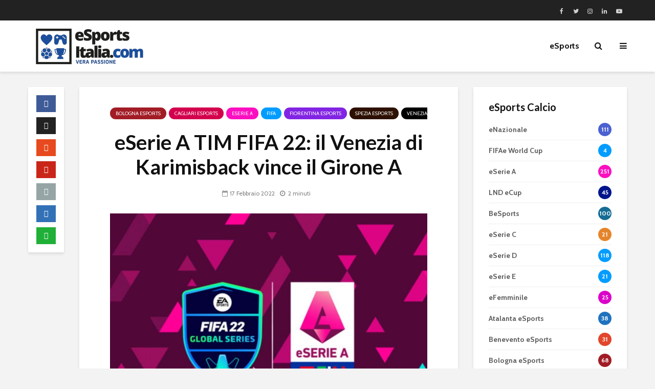

--- FILE ---
content_type: text/html; charset=UTF-8
request_url: https://esportsitalia.com/eserie-a-tim-fifa-22-il-venezia-di-karimisback-vince-il-girone-a/
body_size: 67785
content:
<!DOCTYPE html>
<html lang="it-IT" class="no-js">
<head>
	<meta charset="UTF-8">
	<meta name="viewport" content="width=device-width,initial-scale=1.0">
		<link rel="dns-prefetch" href="//cdn.hu-manity.co" />
		<!-- Cookie Compliance -->
		<script type="text/javascript">var huOptions = {"appID":"","currentLanguage":"it","blocking":false,"globalCookie":false,"isAdmin":false,"privacyConsent":true,"forms":[]};</script>
		<script type="text/javascript" src="https://cdn.hu-manity.co/hu-banner.min.js"></script><title>eSerie A TIM FIFA 22: il Venezia di Karimisback vince il Girone A &#8211; eSports Italia</title>
<meta name='robots' content='max-image-preview:large' />
<link rel='dns-prefetch' href='//secure.gravatar.com' />
<link rel='dns-prefetch' href='//stats.wp.com' />
<link rel='dns-prefetch' href='//fonts.googleapis.com' />
<link rel='dns-prefetch' href='//v0.wordpress.com' />
<link rel="alternate" type="application/rss+xml" title="eSports Italia &raquo; Feed" href="https://esportsitalia.com/feed/" />
<link rel="alternate" type="text/calendar" title="eSports Italia &raquo; iCal Feed" href="https://esportsitalia.com/eventi/?ical=1" />
<link rel="alternate" title="oEmbed (JSON)" type="application/json+oembed" href="https://esportsitalia.com/wp-json/oembed/1.0/embed?url=https%3A%2F%2Fesportsitalia.com%2Feserie-a-tim-fifa-22-il-venezia-di-karimisback-vince-il-girone-a%2F" />
<link rel="alternate" title="oEmbed (XML)" type="text/xml+oembed" href="https://esportsitalia.com/wp-json/oembed/1.0/embed?url=https%3A%2F%2Fesportsitalia.com%2Feserie-a-tim-fifa-22-il-venezia-di-karimisback-vince-il-girone-a%2F&#038;format=xml" />
<style id='wp-img-auto-sizes-contain-inline-css' type='text/css'>
img:is([sizes=auto i],[sizes^="auto," i]){contain-intrinsic-size:3000px 1500px}
/*# sourceURL=wp-img-auto-sizes-contain-inline-css */
</style>
<style id='wp-emoji-styles-inline-css' type='text/css'>

	img.wp-smiley, img.emoji {
		display: inline !important;
		border: none !important;
		box-shadow: none !important;
		height: 1em !important;
		width: 1em !important;
		margin: 0 0.07em !important;
		vertical-align: -0.1em !important;
		background: none !important;
		padding: 0 !important;
	}
/*# sourceURL=wp-emoji-styles-inline-css */
</style>
<link rel='stylesheet' id='wp-block-library-css' href='https://esportsitalia.com/wp-includes/css/dist/block-library/style.min.css?ver=6.9' type='text/css' media='all' />
<style id='wp-block-heading-inline-css' type='text/css'>
h1:where(.wp-block-heading).has-background,h2:where(.wp-block-heading).has-background,h3:where(.wp-block-heading).has-background,h4:where(.wp-block-heading).has-background,h5:where(.wp-block-heading).has-background,h6:where(.wp-block-heading).has-background{padding:1.25em 2.375em}h1.has-text-align-left[style*=writing-mode]:where([style*=vertical-lr]),h1.has-text-align-right[style*=writing-mode]:where([style*=vertical-rl]),h2.has-text-align-left[style*=writing-mode]:where([style*=vertical-lr]),h2.has-text-align-right[style*=writing-mode]:where([style*=vertical-rl]),h3.has-text-align-left[style*=writing-mode]:where([style*=vertical-lr]),h3.has-text-align-right[style*=writing-mode]:where([style*=vertical-rl]),h4.has-text-align-left[style*=writing-mode]:where([style*=vertical-lr]),h4.has-text-align-right[style*=writing-mode]:where([style*=vertical-rl]),h5.has-text-align-left[style*=writing-mode]:where([style*=vertical-lr]),h5.has-text-align-right[style*=writing-mode]:where([style*=vertical-rl]),h6.has-text-align-left[style*=writing-mode]:where([style*=vertical-lr]),h6.has-text-align-right[style*=writing-mode]:where([style*=vertical-rl]){rotate:180deg}
/*# sourceURL=https://esportsitalia.com/wp-includes/blocks/heading/style.min.css */
</style>
<style id='wp-block-image-inline-css' type='text/css'>
.wp-block-image>a,.wp-block-image>figure>a{display:inline-block}.wp-block-image img{box-sizing:border-box;height:auto;max-width:100%;vertical-align:bottom}@media not (prefers-reduced-motion){.wp-block-image img.hide{visibility:hidden}.wp-block-image img.show{animation:show-content-image .4s}}.wp-block-image[style*=border-radius] img,.wp-block-image[style*=border-radius]>a{border-radius:inherit}.wp-block-image.has-custom-border img{box-sizing:border-box}.wp-block-image.aligncenter{text-align:center}.wp-block-image.alignfull>a,.wp-block-image.alignwide>a{width:100%}.wp-block-image.alignfull img,.wp-block-image.alignwide img{height:auto;width:100%}.wp-block-image .aligncenter,.wp-block-image .alignleft,.wp-block-image .alignright,.wp-block-image.aligncenter,.wp-block-image.alignleft,.wp-block-image.alignright{display:table}.wp-block-image .aligncenter>figcaption,.wp-block-image .alignleft>figcaption,.wp-block-image .alignright>figcaption,.wp-block-image.aligncenter>figcaption,.wp-block-image.alignleft>figcaption,.wp-block-image.alignright>figcaption{caption-side:bottom;display:table-caption}.wp-block-image .alignleft{float:left;margin:.5em 1em .5em 0}.wp-block-image .alignright{float:right;margin:.5em 0 .5em 1em}.wp-block-image .aligncenter{margin-left:auto;margin-right:auto}.wp-block-image :where(figcaption){margin-bottom:1em;margin-top:.5em}.wp-block-image.is-style-circle-mask img{border-radius:9999px}@supports ((-webkit-mask-image:none) or (mask-image:none)) or (-webkit-mask-image:none){.wp-block-image.is-style-circle-mask img{border-radius:0;-webkit-mask-image:url('data:image/svg+xml;utf8,<svg viewBox="0 0 100 100" xmlns="http://www.w3.org/2000/svg"><circle cx="50" cy="50" r="50"/></svg>');mask-image:url('data:image/svg+xml;utf8,<svg viewBox="0 0 100 100" xmlns="http://www.w3.org/2000/svg"><circle cx="50" cy="50" r="50"/></svg>');mask-mode:alpha;-webkit-mask-position:center;mask-position:center;-webkit-mask-repeat:no-repeat;mask-repeat:no-repeat;-webkit-mask-size:contain;mask-size:contain}}:root :where(.wp-block-image.is-style-rounded img,.wp-block-image .is-style-rounded img){border-radius:9999px}.wp-block-image figure{margin:0}.wp-lightbox-container{display:flex;flex-direction:column;position:relative}.wp-lightbox-container img{cursor:zoom-in}.wp-lightbox-container img:hover+button{opacity:1}.wp-lightbox-container button{align-items:center;backdrop-filter:blur(16px) saturate(180%);background-color:#5a5a5a40;border:none;border-radius:4px;cursor:zoom-in;display:flex;height:20px;justify-content:center;opacity:0;padding:0;position:absolute;right:16px;text-align:center;top:16px;width:20px;z-index:100}@media not (prefers-reduced-motion){.wp-lightbox-container button{transition:opacity .2s ease}}.wp-lightbox-container button:focus-visible{outline:3px auto #5a5a5a40;outline:3px auto -webkit-focus-ring-color;outline-offset:3px}.wp-lightbox-container button:hover{cursor:pointer;opacity:1}.wp-lightbox-container button:focus{opacity:1}.wp-lightbox-container button:focus,.wp-lightbox-container button:hover,.wp-lightbox-container button:not(:hover):not(:active):not(.has-background){background-color:#5a5a5a40;border:none}.wp-lightbox-overlay{box-sizing:border-box;cursor:zoom-out;height:100vh;left:0;overflow:hidden;position:fixed;top:0;visibility:hidden;width:100%;z-index:100000}.wp-lightbox-overlay .close-button{align-items:center;cursor:pointer;display:flex;justify-content:center;min-height:40px;min-width:40px;padding:0;position:absolute;right:calc(env(safe-area-inset-right) + 16px);top:calc(env(safe-area-inset-top) + 16px);z-index:5000000}.wp-lightbox-overlay .close-button:focus,.wp-lightbox-overlay .close-button:hover,.wp-lightbox-overlay .close-button:not(:hover):not(:active):not(.has-background){background:none;border:none}.wp-lightbox-overlay .lightbox-image-container{height:var(--wp--lightbox-container-height);left:50%;overflow:hidden;position:absolute;top:50%;transform:translate(-50%,-50%);transform-origin:top left;width:var(--wp--lightbox-container-width);z-index:9999999999}.wp-lightbox-overlay .wp-block-image{align-items:center;box-sizing:border-box;display:flex;height:100%;justify-content:center;margin:0;position:relative;transform-origin:0 0;width:100%;z-index:3000000}.wp-lightbox-overlay .wp-block-image img{height:var(--wp--lightbox-image-height);min-height:var(--wp--lightbox-image-height);min-width:var(--wp--lightbox-image-width);width:var(--wp--lightbox-image-width)}.wp-lightbox-overlay .wp-block-image figcaption{display:none}.wp-lightbox-overlay button{background:none;border:none}.wp-lightbox-overlay .scrim{background-color:#fff;height:100%;opacity:.9;position:absolute;width:100%;z-index:2000000}.wp-lightbox-overlay.active{visibility:visible}@media not (prefers-reduced-motion){.wp-lightbox-overlay.active{animation:turn-on-visibility .25s both}.wp-lightbox-overlay.active img{animation:turn-on-visibility .35s both}.wp-lightbox-overlay.show-closing-animation:not(.active){animation:turn-off-visibility .35s both}.wp-lightbox-overlay.show-closing-animation:not(.active) img{animation:turn-off-visibility .25s both}.wp-lightbox-overlay.zoom.active{animation:none;opacity:1;visibility:visible}.wp-lightbox-overlay.zoom.active .lightbox-image-container{animation:lightbox-zoom-in .4s}.wp-lightbox-overlay.zoom.active .lightbox-image-container img{animation:none}.wp-lightbox-overlay.zoom.active .scrim{animation:turn-on-visibility .4s forwards}.wp-lightbox-overlay.zoom.show-closing-animation:not(.active){animation:none}.wp-lightbox-overlay.zoom.show-closing-animation:not(.active) .lightbox-image-container{animation:lightbox-zoom-out .4s}.wp-lightbox-overlay.zoom.show-closing-animation:not(.active) .lightbox-image-container img{animation:none}.wp-lightbox-overlay.zoom.show-closing-animation:not(.active) .scrim{animation:turn-off-visibility .4s forwards}}@keyframes show-content-image{0%{visibility:hidden}99%{visibility:hidden}to{visibility:visible}}@keyframes turn-on-visibility{0%{opacity:0}to{opacity:1}}@keyframes turn-off-visibility{0%{opacity:1;visibility:visible}99%{opacity:0;visibility:visible}to{opacity:0;visibility:hidden}}@keyframes lightbox-zoom-in{0%{transform:translate(calc((-100vw + var(--wp--lightbox-scrollbar-width))/2 + var(--wp--lightbox-initial-left-position)),calc(-50vh + var(--wp--lightbox-initial-top-position))) scale(var(--wp--lightbox-scale))}to{transform:translate(-50%,-50%) scale(1)}}@keyframes lightbox-zoom-out{0%{transform:translate(-50%,-50%) scale(1);visibility:visible}99%{visibility:visible}to{transform:translate(calc((-100vw + var(--wp--lightbox-scrollbar-width))/2 + var(--wp--lightbox-initial-left-position)),calc(-50vh + var(--wp--lightbox-initial-top-position))) scale(var(--wp--lightbox-scale));visibility:hidden}}
/*# sourceURL=https://esportsitalia.com/wp-includes/blocks/image/style.min.css */
</style>
<style id='wp-block-list-inline-css' type='text/css'>
ol,ul{box-sizing:border-box}:root :where(.wp-block-list.has-background){padding:1.25em 2.375em}
/*# sourceURL=https://esportsitalia.com/wp-includes/blocks/list/style.min.css */
</style>
<style id='wp-block-paragraph-inline-css' type='text/css'>
.is-small-text{font-size:.875em}.is-regular-text{font-size:1em}.is-large-text{font-size:2.25em}.is-larger-text{font-size:3em}.has-drop-cap:not(:focus):first-letter{float:left;font-size:8.4em;font-style:normal;font-weight:100;line-height:.68;margin:.05em .1em 0 0;text-transform:uppercase}body.rtl .has-drop-cap:not(:focus):first-letter{float:none;margin-left:.1em}p.has-drop-cap.has-background{overflow:hidden}:root :where(p.has-background){padding:1.25em 2.375em}:where(p.has-text-color:not(.has-link-color)) a{color:inherit}p.has-text-align-left[style*="writing-mode:vertical-lr"],p.has-text-align-right[style*="writing-mode:vertical-rl"]{rotate:180deg}
/*# sourceURL=https://esportsitalia.com/wp-includes/blocks/paragraph/style.min.css */
</style>
<style id='wp-block-separator-inline-css' type='text/css'>
@charset "UTF-8";.wp-block-separator{border:none;border-top:2px solid}:root :where(.wp-block-separator.is-style-dots){height:auto;line-height:1;text-align:center}:root :where(.wp-block-separator.is-style-dots):before{color:currentColor;content:"···";font-family:serif;font-size:1.5em;letter-spacing:2em;padding-left:2em}.wp-block-separator.is-style-dots{background:none!important;border:none!important}
/*# sourceURL=https://esportsitalia.com/wp-includes/blocks/separator/style.min.css */
</style>
<style id='global-styles-inline-css' type='text/css'>
:root{--wp--preset--aspect-ratio--square: 1;--wp--preset--aspect-ratio--4-3: 4/3;--wp--preset--aspect-ratio--3-4: 3/4;--wp--preset--aspect-ratio--3-2: 3/2;--wp--preset--aspect-ratio--2-3: 2/3;--wp--preset--aspect-ratio--16-9: 16/9;--wp--preset--aspect-ratio--9-16: 9/16;--wp--preset--color--black: #000000;--wp--preset--color--cyan-bluish-gray: #abb8c3;--wp--preset--color--white: #ffffff;--wp--preset--color--pale-pink: #f78da7;--wp--preset--color--vivid-red: #cf2e2e;--wp--preset--color--luminous-vivid-orange: #ff6900;--wp--preset--color--luminous-vivid-amber: #fcb900;--wp--preset--color--light-green-cyan: #7bdcb5;--wp--preset--color--vivid-green-cyan: #00d084;--wp--preset--color--pale-cyan-blue: #8ed1fc;--wp--preset--color--vivid-cyan-blue: #0693e3;--wp--preset--color--vivid-purple: #9b51e0;--wp--preset--color--gridlove-acc: #009cff;--wp--preset--color--gridlove-meta: #818181;--wp--preset--color--gridlove-txt: #5e5e5e;--wp--preset--color--gridlove-bg: #ffffff;--wp--preset--color--gridlove-highlight-acc: #b5e1ff;--wp--preset--color--gridlove-highlight-txt: #ffffff;--wp--preset--color--gridlove-highlight-bg: #083b5c;--wp--preset--color--gridlove-cat-5: #dd3333;--wp--preset--color--gridlove-cat-55: #dd9933;--wp--preset--color--gridlove-cat-111: #1e73be;--wp--preset--color--gridlove-cat-94: #8224e3;--wp--preset--color--gridlove-cat-98: #8e001c;--wp--preset--color--gridlove-cat-89: #15366f;--wp--preset--color--gridlove-cat-88: #fc0fc0;--wp--preset--color--gridlove-cat-110: #00a752;--wp--preset--color--gridlove-cat-116: #af3128;--wp--preset--color--gridlove-cat-109: #3d3d3d;--wp--preset--color--gridlove-cat-120: #fc0fc0;--wp--preset--color--gridlove-cat-122: #d3004d;--wp--preset--color--gridlove-cat-130: #0027b7;--wp--preset--color--gridlove-cat-147: #4b61d1;--wp--preset--color--gridlove-cat-148: #1ecedb;--wp--preset--color--gridlove-cat-140: #000000;--wp--preset--color--gridlove-cat-139: #3d3d3d;--wp--preset--color--gridlove-cat-142: #d11b00;--wp--preset--color--gridlove-cat-175: #60c2ff;--wp--preset--color--gridlove-cat-164: #1b4094;--wp--preset--color--gridlove-cat-178: #e8cc00;--wp--preset--color--gridlove-cat-161: #a82b26;--wp--preset--color--gridlove-cat-127: #edc100;--wp--preset--color--gridlove-cat-150: #0049e8;--wp--preset--color--gridlove-cat-97: #156d96;--wp--preset--color--gridlove-cat-194: #f7d200;--wp--preset--color--gridlove-cat-203: #bc0032;--wp--preset--color--gridlove-cat-151: #a21c26;--wp--preset--color--gridlove-cat-210: #0049e8;--wp--preset--color--gridlove-cat-223: #281300;--wp--preset--color--gridlove-cat-228: #2d1000;--wp--preset--color--gridlove-cat-256: #4fbbff;--wp--preset--color--gridlove-cat-258: #ea1cba;--wp--preset--color--gridlove-cat-271: #af0c03;--wp--preset--color--gridlove-cat-270: #e2462b;--wp--preset--color--gridlove-cat-272: #af0303;--wp--preset--color--gridlove-cat-268: #31a013;--wp--preset--color--gridlove-cat-287: #141414;--wp--preset--color--gridlove-cat-301: #2600b2;--wp--preset--color--gridlove-cat-202: #9e1b07;--wp--preset--color--gridlove-cat-303: #00399b;--wp--preset--color--gridlove-cat-311: #9e1b07;--wp--preset--color--gridlove-cat-316: #003cc9;--wp--preset--color--gridlove-cat-322: #e04a00;--wp--preset--color--gridlove-cat-324: #0018ce;--wp--preset--color--gridlove-cat-325: #00b28e;--wp--preset--color--gridlove-cat-327: #db00c9;--wp--preset--color--gridlove-cat-360: #d50de8;--wp--preset--color--gridlove-cat-380: #000000;--wp--preset--color--gridlove-cat-379: #3d3d3d;--wp--preset--color--gridlove-cat-397: #ce401c;--wp--preset--color--gridlove-cat-396: #000000;--wp--preset--color--gridlove-cat-99: #00aa2a;--wp--preset--color--gridlove-cat-453: #001b7c;--wp--preset--color--gridlove-cat-487: #db7100;--wp--preset--color--gridlove-cat-106: #020087;--wp--preset--color--gridlove-cat-350: #474747;--wp--preset--color--gridlove-cat-506: #00ddb1;--wp--preset--color--gridlove-cat-524: #12a0d7;--wp--preset--color--gridlove-cat-280: #ccc01c;--wp--preset--color--gridlove-cat-542: #185ebf;--wp--preset--color--gridlove-cat-54: #cc0c92;--wp--preset--color--gridlove-cat-566: #e50914;--wp--preset--color--gridlove-cat-587: #d82454;--wp--preset--color--gridlove-cat-588: #777777;--wp--preset--color--gridlove-cat-595: #e5852b;--wp--preset--color--gridlove-cat-599: #cc9500;--wp--preset--color--gridlove-cat-607: #008949;--wp--preset--color--gridlove-cat-604: #0090dd;--wp--preset--color--gridlove-cat-603: #000000;--wp--preset--color--gridlove-cat-608: #00158c;--wp--preset--color--gridlove-cat-576: #ccad00;--wp--preset--color--gridlove-cat-559: #c41d55;--wp--preset--color--gridlove-cat-346: #000000;--wp--preset--color--gridlove-cat-641: #dd0f0f;--wp--preset--color--gridlove-cat-571: #00158c;--wp--preset--color--gridlove-cat-665: #dd0f0f;--wp--preset--color--gridlove-cat-710: #ffd700;--wp--preset--color--gridlove-cat-698: #e2462b;--wp--preset--color--gridlove-cat-558: #a21c26;--wp--preset--color--gridlove-cat-711: #edc100;--wp--preset--gradient--vivid-cyan-blue-to-vivid-purple: linear-gradient(135deg,rgb(6,147,227) 0%,rgb(155,81,224) 100%);--wp--preset--gradient--light-green-cyan-to-vivid-green-cyan: linear-gradient(135deg,rgb(122,220,180) 0%,rgb(0,208,130) 100%);--wp--preset--gradient--luminous-vivid-amber-to-luminous-vivid-orange: linear-gradient(135deg,rgb(252,185,0) 0%,rgb(255,105,0) 100%);--wp--preset--gradient--luminous-vivid-orange-to-vivid-red: linear-gradient(135deg,rgb(255,105,0) 0%,rgb(207,46,46) 100%);--wp--preset--gradient--very-light-gray-to-cyan-bluish-gray: linear-gradient(135deg,rgb(238,238,238) 0%,rgb(169,184,195) 100%);--wp--preset--gradient--cool-to-warm-spectrum: linear-gradient(135deg,rgb(74,234,220) 0%,rgb(151,120,209) 20%,rgb(207,42,186) 40%,rgb(238,44,130) 60%,rgb(251,105,98) 80%,rgb(254,248,76) 100%);--wp--preset--gradient--blush-light-purple: linear-gradient(135deg,rgb(255,206,236) 0%,rgb(152,150,240) 100%);--wp--preset--gradient--blush-bordeaux: linear-gradient(135deg,rgb(254,205,165) 0%,rgb(254,45,45) 50%,rgb(107,0,62) 100%);--wp--preset--gradient--luminous-dusk: linear-gradient(135deg,rgb(255,203,112) 0%,rgb(199,81,192) 50%,rgb(65,88,208) 100%);--wp--preset--gradient--pale-ocean: linear-gradient(135deg,rgb(255,245,203) 0%,rgb(182,227,212) 50%,rgb(51,167,181) 100%);--wp--preset--gradient--electric-grass: linear-gradient(135deg,rgb(202,248,128) 0%,rgb(113,206,126) 100%);--wp--preset--gradient--midnight: linear-gradient(135deg,rgb(2,3,129) 0%,rgb(40,116,252) 100%);--wp--preset--font-size--small: 12.8px;--wp--preset--font-size--medium: 20px;--wp--preset--font-size--large: 20.8px;--wp--preset--font-size--x-large: 42px;--wp--preset--font-size--normal: 16px;--wp--preset--font-size--huge: 27.2px;--wp--preset--spacing--20: 0.44rem;--wp--preset--spacing--30: 0.67rem;--wp--preset--spacing--40: 1rem;--wp--preset--spacing--50: 1.5rem;--wp--preset--spacing--60: 2.25rem;--wp--preset--spacing--70: 3.38rem;--wp--preset--spacing--80: 5.06rem;--wp--preset--shadow--natural: 6px 6px 9px rgba(0, 0, 0, 0.2);--wp--preset--shadow--deep: 12px 12px 50px rgba(0, 0, 0, 0.4);--wp--preset--shadow--sharp: 6px 6px 0px rgba(0, 0, 0, 0.2);--wp--preset--shadow--outlined: 6px 6px 0px -3px rgb(255, 255, 255), 6px 6px rgb(0, 0, 0);--wp--preset--shadow--crisp: 6px 6px 0px rgb(0, 0, 0);}:where(.is-layout-flex){gap: 0.5em;}:where(.is-layout-grid){gap: 0.5em;}body .is-layout-flex{display: flex;}.is-layout-flex{flex-wrap: wrap;align-items: center;}.is-layout-flex > :is(*, div){margin: 0;}body .is-layout-grid{display: grid;}.is-layout-grid > :is(*, div){margin: 0;}:where(.wp-block-columns.is-layout-flex){gap: 2em;}:where(.wp-block-columns.is-layout-grid){gap: 2em;}:where(.wp-block-post-template.is-layout-flex){gap: 1.25em;}:where(.wp-block-post-template.is-layout-grid){gap: 1.25em;}.has-black-color{color: var(--wp--preset--color--black) !important;}.has-cyan-bluish-gray-color{color: var(--wp--preset--color--cyan-bluish-gray) !important;}.has-white-color{color: var(--wp--preset--color--white) !important;}.has-pale-pink-color{color: var(--wp--preset--color--pale-pink) !important;}.has-vivid-red-color{color: var(--wp--preset--color--vivid-red) !important;}.has-luminous-vivid-orange-color{color: var(--wp--preset--color--luminous-vivid-orange) !important;}.has-luminous-vivid-amber-color{color: var(--wp--preset--color--luminous-vivid-amber) !important;}.has-light-green-cyan-color{color: var(--wp--preset--color--light-green-cyan) !important;}.has-vivid-green-cyan-color{color: var(--wp--preset--color--vivid-green-cyan) !important;}.has-pale-cyan-blue-color{color: var(--wp--preset--color--pale-cyan-blue) !important;}.has-vivid-cyan-blue-color{color: var(--wp--preset--color--vivid-cyan-blue) !important;}.has-vivid-purple-color{color: var(--wp--preset--color--vivid-purple) !important;}.has-black-background-color{background-color: var(--wp--preset--color--black) !important;}.has-cyan-bluish-gray-background-color{background-color: var(--wp--preset--color--cyan-bluish-gray) !important;}.has-white-background-color{background-color: var(--wp--preset--color--white) !important;}.has-pale-pink-background-color{background-color: var(--wp--preset--color--pale-pink) !important;}.has-vivid-red-background-color{background-color: var(--wp--preset--color--vivid-red) !important;}.has-luminous-vivid-orange-background-color{background-color: var(--wp--preset--color--luminous-vivid-orange) !important;}.has-luminous-vivid-amber-background-color{background-color: var(--wp--preset--color--luminous-vivid-amber) !important;}.has-light-green-cyan-background-color{background-color: var(--wp--preset--color--light-green-cyan) !important;}.has-vivid-green-cyan-background-color{background-color: var(--wp--preset--color--vivid-green-cyan) !important;}.has-pale-cyan-blue-background-color{background-color: var(--wp--preset--color--pale-cyan-blue) !important;}.has-vivid-cyan-blue-background-color{background-color: var(--wp--preset--color--vivid-cyan-blue) !important;}.has-vivid-purple-background-color{background-color: var(--wp--preset--color--vivid-purple) !important;}.has-black-border-color{border-color: var(--wp--preset--color--black) !important;}.has-cyan-bluish-gray-border-color{border-color: var(--wp--preset--color--cyan-bluish-gray) !important;}.has-white-border-color{border-color: var(--wp--preset--color--white) !important;}.has-pale-pink-border-color{border-color: var(--wp--preset--color--pale-pink) !important;}.has-vivid-red-border-color{border-color: var(--wp--preset--color--vivid-red) !important;}.has-luminous-vivid-orange-border-color{border-color: var(--wp--preset--color--luminous-vivid-orange) !important;}.has-luminous-vivid-amber-border-color{border-color: var(--wp--preset--color--luminous-vivid-amber) !important;}.has-light-green-cyan-border-color{border-color: var(--wp--preset--color--light-green-cyan) !important;}.has-vivid-green-cyan-border-color{border-color: var(--wp--preset--color--vivid-green-cyan) !important;}.has-pale-cyan-blue-border-color{border-color: var(--wp--preset--color--pale-cyan-blue) !important;}.has-vivid-cyan-blue-border-color{border-color: var(--wp--preset--color--vivid-cyan-blue) !important;}.has-vivid-purple-border-color{border-color: var(--wp--preset--color--vivid-purple) !important;}.has-vivid-cyan-blue-to-vivid-purple-gradient-background{background: var(--wp--preset--gradient--vivid-cyan-blue-to-vivid-purple) !important;}.has-light-green-cyan-to-vivid-green-cyan-gradient-background{background: var(--wp--preset--gradient--light-green-cyan-to-vivid-green-cyan) !important;}.has-luminous-vivid-amber-to-luminous-vivid-orange-gradient-background{background: var(--wp--preset--gradient--luminous-vivid-amber-to-luminous-vivid-orange) !important;}.has-luminous-vivid-orange-to-vivid-red-gradient-background{background: var(--wp--preset--gradient--luminous-vivid-orange-to-vivid-red) !important;}.has-very-light-gray-to-cyan-bluish-gray-gradient-background{background: var(--wp--preset--gradient--very-light-gray-to-cyan-bluish-gray) !important;}.has-cool-to-warm-spectrum-gradient-background{background: var(--wp--preset--gradient--cool-to-warm-spectrum) !important;}.has-blush-light-purple-gradient-background{background: var(--wp--preset--gradient--blush-light-purple) !important;}.has-blush-bordeaux-gradient-background{background: var(--wp--preset--gradient--blush-bordeaux) !important;}.has-luminous-dusk-gradient-background{background: var(--wp--preset--gradient--luminous-dusk) !important;}.has-pale-ocean-gradient-background{background: var(--wp--preset--gradient--pale-ocean) !important;}.has-electric-grass-gradient-background{background: var(--wp--preset--gradient--electric-grass) !important;}.has-midnight-gradient-background{background: var(--wp--preset--gradient--midnight) !important;}.has-small-font-size{font-size: var(--wp--preset--font-size--small) !important;}.has-medium-font-size{font-size: var(--wp--preset--font-size--medium) !important;}.has-large-font-size{font-size: var(--wp--preset--font-size--large) !important;}.has-x-large-font-size{font-size: var(--wp--preset--font-size--x-large) !important;}
/*# sourceURL=global-styles-inline-css */
</style>

<style id='classic-theme-styles-inline-css' type='text/css'>
/*! This file is auto-generated */
.wp-block-button__link{color:#fff;background-color:#32373c;border-radius:9999px;box-shadow:none;text-decoration:none;padding:calc(.667em + 2px) calc(1.333em + 2px);font-size:1.125em}.wp-block-file__button{background:#32373c;color:#fff;text-decoration:none}
/*# sourceURL=/wp-includes/css/classic-themes.min.css */
</style>
<link rel='stylesheet' id='mks_shortcodes_simple_line_icons-css' href='https://esportsitalia.com/wp-content/plugins/meks-flexible-shortcodes/css/simple-line/simple-line-icons.css?ver=1.3.8' type='text/css' media='screen' />
<link rel='stylesheet' id='mks_shortcodes_css-css' href='https://esportsitalia.com/wp-content/plugins/meks-flexible-shortcodes/css/style.css?ver=1.3.8' type='text/css' media='screen' />
<link rel='stylesheet' id='ppress-frontend-css' href='https://esportsitalia.com/wp-content/plugins/wp-user-avatar/assets/css/frontend.min.css?ver=4.16.8' type='text/css' media='all' />
<link rel='stylesheet' id='ppress-flatpickr-css' href='https://esportsitalia.com/wp-content/plugins/wp-user-avatar/assets/flatpickr/flatpickr.min.css?ver=4.16.8' type='text/css' media='all' />
<link rel='stylesheet' id='ppress-select2-css' href='https://esportsitalia.com/wp-content/plugins/wp-user-avatar/assets/select2/select2.min.css?ver=6.9' type='text/css' media='all' />
<link rel='stylesheet' id='gridlove-fonts-css' href='https://fonts.googleapis.com/css?family=Cabin%3A400%2C700%7CLato%3A400%2C700&#038;subset=latin%2Clatin-ext&#038;ver=2.1.2' type='text/css' media='all' />
<link rel='stylesheet' id='gridlove-main-css' href='https://esportsitalia.com/wp-content/themes/gridlove/assets/css/min.css?ver=2.1.2' type='text/css' media='all' />
<style id='gridlove-main-inline-css' type='text/css'>
body{font-size: 16px;}h1, .h1 {font-size: 40px;}h2, .h2,.col-lg-12 .gridlove-post-b .h3 {font-size: 26px;}h3, .h3 {font-size: 22px;}h4, .h4 {font-size: 20px;}h5, .h5 {font-size: 18px;}h6, .h6 {font-size: 16px;}.widget, .gridlove-header-responsive .sub-menu, .gridlove-site-header .sub-menu{font-size: 14px;}.gridlove-main-navigation {font-size: 16px;}.gridlove-post {font-size: 16px;}body{background-color: #f3f3f3;color: #5e5e5e;font-family: 'Cabin';font-weight: 400;}h1, h2, h3, h4, h5, h6,.h1, .h2, .h3, .h4, .h5, .h6,blockquote,thead td,.comment-author b,q:before,#bbpress-forums .bbp-forum-title, #bbpress-forums .bbp-topic-permalink{color: #111111;font-family: 'Lato';font-weight: 700;}.gridlove-main-nav a,.gridlove-posts-widget a{font-family: 'Cabin';font-weight: 700;}.gridlove-header-top{background-color: #222222;color: #dddddd;}.gridlove-header-top a{color: #dddddd;}.gridlove-header-top a:hover{color: #ffffff;}.gridlove-header-wrapper,.gridlove-header-middle .sub-menu,.gridlove-header-responsive,.gridlove-header-responsive .sub-menu{background-color:#ffffff; }.gridlove-header-middle,.gridlove-header-middle a,.gridlove-header-responsive,.gridlove-header-responsive a{color: #111111;}.gridlove-header-middle a:hover,.gridlove-header-middle .gridlove-sidebar-action:hover,.gridlove-header-middle .gridlove-actions-button > span:hover,.gridlove-header-middle .current_page_item > a,.gridlove-header-middle .current_page_ancestor > a,.gridlove-header-middle .current-menu-item > a,.gridlove-header-middle .current-menu-ancestor > a,.gridlove-header-middle .gridlove-category-menu article:hover a,.gridlove-header-responsive a:hover{color: #009cff;}.gridlove-header-middle .active>span,.gridlove-header-middle .gridlove-main-nav>li.menu-item-has-children:hover>a,.gridlove-header-middle .gridlove-social-icons:hover>span,.gridlove-header-responsive .active>span{background-color: rgba(17,17,17,0.05)}.gridlove-header-middle .gridlove-button-search{background-color: #009cff;}.gridlove-header-middle .gridlove-search-form input{border-color: rgba(17,17,17,0.1)}.gridlove-header-middle .sub-menu,.gridlove-header-responsive .sub-menu{border-top: 1px solid rgba(17,17,17,0.05)}.gridlove-header-middle{height: 100px;}.gridlove-logo{max-height: 100px;}.gridlove-branding-bg{background:#f0233b;}.gridlove-header-responsive .gridlove-actions-button:hover >span{color:#009cff;}.gridlove-sidebar-action .gridlove-bars:before,.gridlove-sidebar-action .gridlove-bars:after{background:#111111;}.gridlove-sidebar-action:hover .gridlove-bars:before,.gridlove-sidebar-action:hover .gridlove-bars:after{background:#009cff;}.gridlove-sidebar-action .gridlove-bars{border-color: #111111;}.gridlove-sidebar-action:hover .gridlove-bars{border-color:#009cff;}.gridlove-header-bottom .sub-menu{ background-color:#ffffff;}.gridlove-header-bottom .sub-menu a{color:#111111;}.gridlove-header-bottom .sub-menu a:hover,.gridlove-header-bottom .gridlove-category-menu article:hover a{color:#009cff;}.gridlove-header-bottom{background-color:#f2f2f2;}.gridlove-header-bottom,.gridlove-header-bottom a{color: #111111;}.gridlove-header-bottom a:hover,.gridlove-header-bottom .gridlove-sidebar-action:hover,.gridlove-header-bottom .gridlove-actions-button > span:hover,.gridlove-header-bottom .current_page_item > a,.gridlove-header-bottom .current_page_ancestor > a,.gridlove-header-bottom .current-menu-item > a,.gridlove-header-bottom .current-menu-ancestor > a {color: #009cff;}.gridlove-header-bottom .active>span,.gridlove-header-bottom .gridlove-main-nav>li.menu-item-has-children:hover>a,.gridlove-header-bottom .gridlove-social-icons:hover>span{background-color: rgba(17,17,17,0.05)}.gridlove-header-bottom .gridlove-search-form input{border-color: rgba(17,17,17,0.1)}.gridlove-header-bottom,.gridlove-header-bottom .sub-menu{border-top: 1px solid rgba(17,17,17,0.07)}.gridlove-header-bottom .gridlove-button-search{background-color: #009cff;}.gridlove-header-sticky,.gridlove-header-sticky .sub-menu{background-color:#ffffff; }.gridlove-header-sticky,.gridlove-header-sticky a{color: #111111;}.gridlove-header-sticky a:hover,.gridlove-header-sticky .gridlove-sidebar-action:hover,.gridlove-header-sticky .gridlove-actions-button > span:hover,.gridlove-header-sticky .current_page_item > a,.gridlove-header-sticky .current_page_ancestor > a,.gridlove-header-sticky .current-menu-item > a,.gridlove-header-sticky .current-menu-ancestor > a,.gridlove-header-sticky .gridlove-category-menu article:hover a{color: #009cff;}.gridlove-header-sticky .active>span,.gridlove-header-sticky .gridlove-main-nav>li.menu-item-has-children:hover>a,.gridlove-header-sticky .gridlove-social-icons:hover>span{background-color: rgba(17,17,17,0.05)}.gridlove-header-sticky .gridlove-search-form input{border-color: rgba(17,17,17,0.1)}.gridlove-header-sticky .sub-menu{border-top: 1px solid rgba(17,17,17,0.05)}.gridlove-header-sticky .gridlove-button-search{background-color: #009cff;}.gridlove-cover-area,.gridlove-cover{height:500px; }.gridlove-cover-area .gridlove-cover-bg img{width:1500px; }.gridlove-box,#disqus_thread{background: #ffffff;}a{color: #5e5e5e;}.entry-title a{ color: #111111;}a:hover,.comment-reply-link,#cancel-comment-reply-link,.gridlove-box .entry-title a:hover,.gridlove-posts-widget article:hover a{color: #009cff;}.entry-content p a,.widget_text a,.entry-content ul a,.entry-content ol a,.gridlove-text-module-content p a{color: #009cff; border-color: rgba(0,156,255,0.8);}.entry-content p a:hover,.widget_text a:hover,.entry-content ul a:hover,.entry-content ol a:hover,.gridlove-text-module-content p a:hover{border-bottom: 1px solid transparent;}.comment-reply-link:hover,.gallery .gallery-item a:after, .wp-block-gallery .blocks-gallery-item a:after,.wp-block-gallery figure a:after,.entry-content a.gridlove-popup-img {color: #5e5e5e; }.gridlove-post-b .box-col-b:only-child .entry-title a,.gridlove-post-d .entry-overlay:only-child .entry-title a{color: #111111;}.gridlove-post-b .box-col-b:only-child .entry-title a:hover,.gridlove-post-d .entry-overlay:only-child .entry-title a:hover,.gridlove-content .entry-header .gridlove-breadcrumbs a,.gridlove-content .entry-header .gridlove-breadcrumbs a:hover,.module-header .gridlove-breadcrumbs a,.module-header .gridlove-breadcrumbs a:hover { color: #009cff; }.gridlove-post-b .box-col-b:only-child .meta-item,.gridlove-post-b .box-col-b:only-child .entry-meta a,.gridlove-post-b .box-col-b:only-child .entry-meta span,.gridlove-post-d .entry-overlay:only-child .meta-item,.gridlove-post-d .entry-overlay:only-child .entry-meta a,.gridlove-post-d .entry-overlay:only-child .entry-meta span {color: #818181;}.entry-meta .meta-item, .entry-meta a, .entry-meta span,.comment-metadata a{color: #818181;}blockquote{color: rgba(17,17,17,0.8);}blockquote:before{color: rgba(17,17,17,0.15);}.entry-meta a:hover{color: #111111;}.widget_tag_cloud a,.entry-tags a,.entry-content .wp-block-tag-cloud a{ background: rgba(94,94,94,0.1); color: #5e5e5e; }.submit,.gridlove-button,.mks_autor_link_wrap a,.mks_read_more a,input[type="submit"],button[type="submit"],.gridlove-cat, .gridlove-pill,.gridlove-button-search,body div.wpforms-container-full .wpforms-form input[type=submit], body div.wpforms-container-full .wpforms-form button[type=submit], body div.wpforms-container-full .wpforms-form .wpforms-page-button,.add_to_cart_button{color:#FFF;background-color: #009cff;}body div.wpforms-container-full .wpforms-form input[type=submit]:hover, body div.wpforms-container-full .wpforms-form input[type=submit]:focus, body div.wpforms-container-full .wpforms-form input[type=submit]:active, body div.wpforms-container-full .wpforms-form button[type=submit]:hover, body div.wpforms-container-full .wpforms-form button[type=submit]:focus, body div.wpforms-container-full .wpforms-form button[type=submit]:active, body div.wpforms-container-full .wpforms-form .wpforms-page-button:hover, body div.wpforms-container-full .wpforms-form .wpforms-page-button:active, body div.wpforms-container-full .wpforms-form .wpforms-page-button:focus {color:#FFF;background-color: #009cff;}.wp-block-button__link{background-color: #009cff; }.gridlove-button:hover,.add_to_cart_button:hover{color:#FFF;}.gridlove-share a:hover{background:rgba(17, 17, 17, .8);color:#FFF;}.gridlove-pill:hover,.gridlove-author-links a:hover,.entry-category a:hover{background: #111;color: #FFF;}.gridlove-cover-content .entry-category a:hover,.entry-overlay .entry-category a:hover,.gridlove-highlight .entry-category a:hover,.gridlove-box.gridlove-post-d .entry-overlay .entry-category a:hover,.gridlove-post-a .entry-category a:hover,.gridlove-highlight .gridlove-format-icon{background: #FFF;color: #111;}.gridlove-author, .gridlove-prev-next-nav,.comment .comment-respond{border-color: rgba(94,94,94,0.1);}.gridlove-load-more a,.gridlove-pagination .gridlove-next a,.gridlove-pagination .gridlove-prev a,.gridlove-pagination .next,.gridlove-pagination .prev,.gridlove-infinite-scroll a,.double-bounce1, .double-bounce2,.gridlove-link-pages > span,.module-actions ul.page-numbers span.page-numbers{color:#FFF;background-color: #009cff;}.gridlove-pagination .current{background-color:rgba(94,94,94,0.1);}.gridlove-highlight{background: #083b5c;}.gridlove-highlight,.gridlove-highlight h4,.gridlove-highlight a{color: #ffffff;}.gridlove-highlight .entry-meta .meta-item, .gridlove-highlight .entry-meta a, .gridlove-highlight .entry-meta span,.gridlove-highlight p{color: rgba(255,255,255,0.8);}.gridlove-highlight .gridlove-author-links .fa-link,.gridlove-highlight .gridlove_category_widget .gridlove-full-color li a:after{background: #b5e1ff;}.gridlove-highlight .entry-meta a:hover{color: #ffffff;}.gridlove-highlight.gridlove-post-d .entry-image a:after{background-color: rgba(8,59,92,0.7);}.gridlove-highlight.gridlove-post-d:hover .entry-image a:after{background-color: rgba(8,59,92,0.9);}.gridlove-highlight.gridlove-post-a .entry-image:hover>a:after, .gridlove-highlight.gridlove-post-b .entry-image:hover a:after{background-color: rgba(8,59,92,0.2);}.gridlove-highlight .gridlove-slider-controls > div{background-color: rgba(255,255,255,0.1);color: #ffffff; }.gridlove-highlight .gridlove-slider-controls > div:hover{background-color: rgba(255,255,255,0.3);color: #ffffff; }.gridlove-highlight.gridlove-box .entry-title a:hover{color: #b5e1ff;}.gridlove-highlight.widget_meta a, .gridlove-highlight.widget_recent_entries li, .gridlove-highlight.widget_recent_comments li, .gridlove-highlight.widget_nav_menu a, .gridlove-highlight.widget_archive li, .gridlove-highlight.widget_pages a{border-color: rgba(255,255,255,0.1);}.gridlove-cover-content .entry-meta .meta-item, .gridlove-cover-content .entry-meta a, .gridlove-cover-content .entry-meta span,.gridlove-cover-area .gridlove-breadcrumbs,.gridlove-cover-area .gridlove-breadcrumbs a,.gridlove-cover-area .gridlove-breadcrumbs .breadcrumb_last,body .gridlove-content .entry-overlay .gridlove-breadcrumbs {color: rgba(255, 255, 255, .8);}.gridlove-cover-content .entry-meta a:hover,.gridlove-cover-area .gridlove-breadcrumbs a:hover {color: rgba(255, 255, 255, 1);}.module-title h2,.module-title .h2{ color: #111111; }.gridlove-action-link,.gridlove-slider-controls > div,.module-actions ul.page-numbers .next.page-numbers,.module-actions ul.page-numbers .prev.page-numbers{background: rgba(17,17,17,0.1); color: #111111; }.gridlove-slider-controls > div:hover,.gridlove-action-link:hover,.module-actions ul.page-numbers .next.page-numbers:hover,.module-actions ul.page-numbers .prev.page-numbers:hover{color: #111111;background: rgba(17,17,17,0.3); }.gridlove-pn-ico,.gridlove-author-links .fa-link{background: rgba(94,94,94,0.1); color: #5e5e5e;}.gridlove-prev-next-nav a:hover .gridlove-pn-ico{background: rgba(0,156,255,1); color: #ffffff;}.widget_meta a,.widget_recent_entries li,.widget_recent_comments li,.widget_nav_menu a,.widget_archive li,.widget_pages a,.widget_categories li,.gridlove_category_widget .gridlove-count-color li,.widget_categories .children li,.widget_archiv .children li{border-color: rgba(94,94,94,0.1);}.widget_recent_entries a:hover,.menu-item-has-children.active > span,.menu-item-has-children.active > a,.gridlove-nav-widget-acordion:hover,.widget_recent_comments .recentcomments a.url:hover{color: #009cff;}.widget_recent_comments .url,.post-date,.widget_recent_comments .recentcomments,.gridlove-nav-widget-acordion,.widget_archive li,.rss-date,.widget_categories li,.widget_archive li{color:#818181;}.widget_pages .children,.widget_nav_menu .sub-menu{background:#009cff;color:#FFF;}.widget_pages .children a,.widget_nav_menu .sub-menu a,.widget_nav_menu .sub-menu span,.widget_pages .children span{color:#FFF;}.widget_tag_cloud a:hover,.entry-tags a:hover,.entry-content .wp-block-tag-cloud a:hover{background: #009cff;color:#FFF;}.gridlove-footer{background: #111111;color: #ffffff;}.gridlove-footer .widget-title{color: #ffffff;}.gridlove-footer a{color: rgba(255,255,255,0.8);}.gridlove-footer a:hover{color: #ffffff;}.gridlove-footer .widget_recent_comments .url, .gridlove-footer .post-date, .gridlove-footer .widget_recent_comments .recentcomments, .gridlove-footer .gridlove-nav-widget-acordion, .gridlove-footer .widget_archive li, .gridlove-footer .rss-date{color: rgba(255,255,255,0.8); }.gridlove-footer .widget_meta a, .gridlove-footer .widget_recent_entries li, .gridlove-footer .widget_recent_comments li, .gridlove-footer .widget_nav_menu a, .gridlove-footer .widget_archive li, .gridlove-footer .widget_pages a,.gridlove-footer table,.gridlove-footer td,.gridlove-footer th,.gridlove-footer .widget_calendar table,.gridlove-footer .widget.widget_categories select,.gridlove-footer .widget_calendar table tfoot tr td{border-color: rgba(255,255,255,0.2);}table,thead,td,th,.widget_calendar table{ border-color: rgba(94,94,94,0.1);}input[type="text"], input[type="email"],input[type="search"], input[type="url"], input[type="tel"], input[type="number"], input[type="date"], input[type="password"], select, textarea{border-color: rgba(94,94,94,0.2);}.gridlove-site-content div.mejs-container .mejs-controls {background-color: rgba(94,94,94,0.1);}body .gridlove-site-content .mejs-controls .mejs-time-rail .mejs-time-current{background: #009cff;}body .gridlove-site-content .mejs-video.mejs-container .mejs-controls{background-color: rgba(255,255,255,0.9);}.wp-block-cover .wp-block-cover-image-text, .wp-block-cover .wp-block-cover-text, .wp-block-cover h2, .wp-block-cover-image .wp-block-cover-image-text, .wp-block-cover-image .wp-block-cover-text, .wp-block-cover-image h2{font-family: 'Lato';font-weight: 700; }.wp-block-cover-image .wp-block-cover-image-text, .wp-block-cover-image h2{font-size: 26px;}.widget_display_replies li, .widget_display_topics li{ color:#818181; }.has-small-font-size{ font-size: 12px;}.has-large-font-size{ font-size: 20px;}.has-huge-font-size{ font-size: 25px;}@media(min-width: 1024px){.has-small-font-size{ font-size: 12px;}.has-normal-font-size{ font-size: 16px;}.has-large-font-size{ font-size: 20px;}.has-huge-font-size{ font-size: 27px;}}.has-gridlove-acc-background-color{ background-color: #009cff;}.has-gridlove-acc-color{ color: #009cff;}.has-gridlove-meta-background-color{ background-color: #818181;}.has-gridlove-meta-color{ color: #818181;}.has-gridlove-txt-background-color{ background-color: #5e5e5e;}.has-gridlove-txt-color{ color: #5e5e5e;}.has-gridlove-bg-background-color{ background-color: #ffffff;}.has-gridlove-bg-color{ color: #ffffff;}.has-gridlove-highlight-acc-background-color{ background-color: #b5e1ff;}.has-gridlove-highlight-acc-color{ color: #b5e1ff;}.has-gridlove-highlight-txt-background-color{ background-color: #ffffff;}.has-gridlove-highlight-txt-color{ color: #ffffff;}.has-gridlove-highlight-bg-background-color{ background-color: #083b5c;}.has-gridlove-highlight-bg-color{ color: #083b5c;}.has-gridlove-cat-5-background-color{ background-color: #dd3333;}.has-gridlove-cat-5-color{ color: #dd3333;}.has-gridlove-cat-55-background-color{ background-color: #dd9933;}.has-gridlove-cat-55-color{ color: #dd9933;}.has-gridlove-cat-111-background-color{ background-color: #1e73be;}.has-gridlove-cat-111-color{ color: #1e73be;}.has-gridlove-cat-94-background-color{ background-color: #8224e3;}.has-gridlove-cat-94-color{ color: #8224e3;}.has-gridlove-cat-98-background-color{ background-color: #8e001c;}.has-gridlove-cat-98-color{ color: #8e001c;}.has-gridlove-cat-89-background-color{ background-color: #15366f;}.has-gridlove-cat-89-color{ color: #15366f;}.has-gridlove-cat-88-background-color{ background-color: #fc0fc0;}.has-gridlove-cat-88-color{ color: #fc0fc0;}.has-gridlove-cat-110-background-color{ background-color: #00a752;}.has-gridlove-cat-110-color{ color: #00a752;}.has-gridlove-cat-116-background-color{ background-color: #af3128;}.has-gridlove-cat-116-color{ color: #af3128;}.has-gridlove-cat-109-background-color{ background-color: #3d3d3d;}.has-gridlove-cat-109-color{ color: #3d3d3d;}.has-gridlove-cat-120-background-color{ background-color: #fc0fc0;}.has-gridlove-cat-120-color{ color: #fc0fc0;}.has-gridlove-cat-122-background-color{ background-color: #d3004d;}.has-gridlove-cat-122-color{ color: #d3004d;}.has-gridlove-cat-130-background-color{ background-color: #0027b7;}.has-gridlove-cat-130-color{ color: #0027b7;}.has-gridlove-cat-147-background-color{ background-color: #4b61d1;}.has-gridlove-cat-147-color{ color: #4b61d1;}.has-gridlove-cat-148-background-color{ background-color: #1ecedb;}.has-gridlove-cat-148-color{ color: #1ecedb;}.has-gridlove-cat-140-background-color{ background-color: #000000;}.has-gridlove-cat-140-color{ color: #000000;}.has-gridlove-cat-139-background-color{ background-color: #3d3d3d;}.has-gridlove-cat-139-color{ color: #3d3d3d;}.has-gridlove-cat-142-background-color{ background-color: #d11b00;}.has-gridlove-cat-142-color{ color: #d11b00;}.has-gridlove-cat-175-background-color{ background-color: #60c2ff;}.has-gridlove-cat-175-color{ color: #60c2ff;}.has-gridlove-cat-164-background-color{ background-color: #1b4094;}.has-gridlove-cat-164-color{ color: #1b4094;}.has-gridlove-cat-178-background-color{ background-color: #e8cc00;}.has-gridlove-cat-178-color{ color: #e8cc00;}.has-gridlove-cat-161-background-color{ background-color: #a82b26;}.has-gridlove-cat-161-color{ color: #a82b26;}.has-gridlove-cat-127-background-color{ background-color: #edc100;}.has-gridlove-cat-127-color{ color: #edc100;}.has-gridlove-cat-150-background-color{ background-color: #0049e8;}.has-gridlove-cat-150-color{ color: #0049e8;}.has-gridlove-cat-97-background-color{ background-color: #156d96;}.has-gridlove-cat-97-color{ color: #156d96;}.has-gridlove-cat-194-background-color{ background-color: #f7d200;}.has-gridlove-cat-194-color{ color: #f7d200;}.has-gridlove-cat-203-background-color{ background-color: #bc0032;}.has-gridlove-cat-203-color{ color: #bc0032;}.has-gridlove-cat-151-background-color{ background-color: #a21c26;}.has-gridlove-cat-151-color{ color: #a21c26;}.has-gridlove-cat-210-background-color{ background-color: #0049e8;}.has-gridlove-cat-210-color{ color: #0049e8;}.has-gridlove-cat-223-background-color{ background-color: #281300;}.has-gridlove-cat-223-color{ color: #281300;}.has-gridlove-cat-228-background-color{ background-color: #2d1000;}.has-gridlove-cat-228-color{ color: #2d1000;}.has-gridlove-cat-256-background-color{ background-color: #4fbbff;}.has-gridlove-cat-256-color{ color: #4fbbff;}.has-gridlove-cat-258-background-color{ background-color: #ea1cba;}.has-gridlove-cat-258-color{ color: #ea1cba;}.has-gridlove-cat-271-background-color{ background-color: #af0c03;}.has-gridlove-cat-271-color{ color: #af0c03;}.has-gridlove-cat-270-background-color{ background-color: #e2462b;}.has-gridlove-cat-270-color{ color: #e2462b;}.has-gridlove-cat-272-background-color{ background-color: #af0303;}.has-gridlove-cat-272-color{ color: #af0303;}.has-gridlove-cat-268-background-color{ background-color: #31a013;}.has-gridlove-cat-268-color{ color: #31a013;}.has-gridlove-cat-287-background-color{ background-color: #141414;}.has-gridlove-cat-287-color{ color: #141414;}.has-gridlove-cat-301-background-color{ background-color: #2600b2;}.has-gridlove-cat-301-color{ color: #2600b2;}.has-gridlove-cat-202-background-color{ background-color: #9e1b07;}.has-gridlove-cat-202-color{ color: #9e1b07;}.has-gridlove-cat-303-background-color{ background-color: #00399b;}.has-gridlove-cat-303-color{ color: #00399b;}.has-gridlove-cat-311-background-color{ background-color: #9e1b07;}.has-gridlove-cat-311-color{ color: #9e1b07;}.has-gridlove-cat-316-background-color{ background-color: #003cc9;}.has-gridlove-cat-316-color{ color: #003cc9;}.has-gridlove-cat-322-background-color{ background-color: #e04a00;}.has-gridlove-cat-322-color{ color: #e04a00;}.has-gridlove-cat-324-background-color{ background-color: #0018ce;}.has-gridlove-cat-324-color{ color: #0018ce;}.has-gridlove-cat-325-background-color{ background-color: #00b28e;}.has-gridlove-cat-325-color{ color: #00b28e;}.has-gridlove-cat-327-background-color{ background-color: #db00c9;}.has-gridlove-cat-327-color{ color: #db00c9;}.has-gridlove-cat-360-background-color{ background-color: #d50de8;}.has-gridlove-cat-360-color{ color: #d50de8;}.has-gridlove-cat-380-background-color{ background-color: #000000;}.has-gridlove-cat-380-color{ color: #000000;}.has-gridlove-cat-379-background-color{ background-color: #3d3d3d;}.has-gridlove-cat-379-color{ color: #3d3d3d;}.has-gridlove-cat-397-background-color{ background-color: #ce401c;}.has-gridlove-cat-397-color{ color: #ce401c;}.has-gridlove-cat-396-background-color{ background-color: #000000;}.has-gridlove-cat-396-color{ color: #000000;}.has-gridlove-cat-99-background-color{ background-color: #00aa2a;}.has-gridlove-cat-99-color{ color: #00aa2a;}.has-gridlove-cat-453-background-color{ background-color: #001b7c;}.has-gridlove-cat-453-color{ color: #001b7c;}.has-gridlove-cat-487-background-color{ background-color: #db7100;}.has-gridlove-cat-487-color{ color: #db7100;}.has-gridlove-cat-106-background-color{ background-color: #020087;}.has-gridlove-cat-106-color{ color: #020087;}.has-gridlove-cat-350-background-color{ background-color: #474747;}.has-gridlove-cat-350-color{ color: #474747;}.has-gridlove-cat-506-background-color{ background-color: #00ddb1;}.has-gridlove-cat-506-color{ color: #00ddb1;}.has-gridlove-cat-524-background-color{ background-color: #12a0d7;}.has-gridlove-cat-524-color{ color: #12a0d7;}.has-gridlove-cat-280-background-color{ background-color: #ccc01c;}.has-gridlove-cat-280-color{ color: #ccc01c;}.has-gridlove-cat-542-background-color{ background-color: #185ebf;}.has-gridlove-cat-542-color{ color: #185ebf;}.has-gridlove-cat-54-background-color{ background-color: #cc0c92;}.has-gridlove-cat-54-color{ color: #cc0c92;}.has-gridlove-cat-566-background-color{ background-color: #e50914;}.has-gridlove-cat-566-color{ color: #e50914;}.has-gridlove-cat-587-background-color{ background-color: #d82454;}.has-gridlove-cat-587-color{ color: #d82454;}.has-gridlove-cat-588-background-color{ background-color: #777777;}.has-gridlove-cat-588-color{ color: #777777;}.has-gridlove-cat-595-background-color{ background-color: #e5852b;}.has-gridlove-cat-595-color{ color: #e5852b;}.has-gridlove-cat-599-background-color{ background-color: #cc9500;}.has-gridlove-cat-599-color{ color: #cc9500;}.has-gridlove-cat-607-background-color{ background-color: #008949;}.has-gridlove-cat-607-color{ color: #008949;}.has-gridlove-cat-604-background-color{ background-color: #0090dd;}.has-gridlove-cat-604-color{ color: #0090dd;}.has-gridlove-cat-603-background-color{ background-color: #000000;}.has-gridlove-cat-603-color{ color: #000000;}.has-gridlove-cat-608-background-color{ background-color: #00158c;}.has-gridlove-cat-608-color{ color: #00158c;}.has-gridlove-cat-576-background-color{ background-color: #ccad00;}.has-gridlove-cat-576-color{ color: #ccad00;}.has-gridlove-cat-559-background-color{ background-color: #c41d55;}.has-gridlove-cat-559-color{ color: #c41d55;}.has-gridlove-cat-346-background-color{ background-color: #000000;}.has-gridlove-cat-346-color{ color: #000000;}.has-gridlove-cat-641-background-color{ background-color: #dd0f0f;}.has-gridlove-cat-641-color{ color: #dd0f0f;}.has-gridlove-cat-571-background-color{ background-color: #00158c;}.has-gridlove-cat-571-color{ color: #00158c;}.has-gridlove-cat-665-background-color{ background-color: #dd0f0f;}.has-gridlove-cat-665-color{ color: #dd0f0f;}.has-gridlove-cat-710-background-color{ background-color: #ffd700;}.has-gridlove-cat-710-color{ color: #ffd700;}.has-gridlove-cat-698-background-color{ background-color: #e2462b;}.has-gridlove-cat-698-color{ color: #e2462b;}.has-gridlove-cat-558-background-color{ background-color: #a21c26;}.has-gridlove-cat-558-color{ color: #a21c26;}.has-gridlove-cat-711-background-color{ background-color: #edc100;}.has-gridlove-cat-711-color{ color: #edc100;}.gridlove-cats .gridlove-cat .entry-overlay-wrapper .entry-image:after, .gridlove-cat.gridlove-post-d .entry-image a:after { background-color: rgba(0,156,255,0.7); }.gridlove-cat.gridlove-post-d:hover .entry-image a:after { background-color: rgba(0,156,255,0.9); }.gridlove-cat-5{ background: #dd3333;}.gridlove-cat-col-5:hover{ color: #dd3333;}.gridlove-cats .gridlove-cat-5 .entry-overlay-wrapper .entry-image:after, .gridlove-cat-5.gridlove-post-d .entry-image a:after { background-color: rgba(221,51,51,0.7); }.gridlove-cat-5.gridlove-post-d:hover .entry-image a:after { background-color: rgba(221,51,51,0.9); }.gridlove-cat-55{ background: #dd9933;}.gridlove-cat-col-55:hover{ color: #dd9933;}.gridlove-cats .gridlove-cat-55 .entry-overlay-wrapper .entry-image:after, .gridlove-cat-55.gridlove-post-d .entry-image a:after { background-color: rgba(221,153,51,0.7); }.gridlove-cat-55.gridlove-post-d:hover .entry-image a:after { background-color: rgba(221,153,51,0.9); }.gridlove-cat-111{ background: #1e73be;}.gridlove-cat-col-111:hover{ color: #1e73be;}.gridlove-cats .gridlove-cat-111 .entry-overlay-wrapper .entry-image:after, .gridlove-cat-111.gridlove-post-d .entry-image a:after { background-color: rgba(30,115,190,0.7); }.gridlove-cat-111.gridlove-post-d:hover .entry-image a:after { background-color: rgba(30,115,190,0.9); }.gridlove-cat-94{ background: #8224e3;}.gridlove-cat-col-94:hover{ color: #8224e3;}.gridlove-cats .gridlove-cat-94 .entry-overlay-wrapper .entry-image:after, .gridlove-cat-94.gridlove-post-d .entry-image a:after { background-color: rgba(130,36,227,0.7); }.gridlove-cat-94.gridlove-post-d:hover .entry-image a:after { background-color: rgba(130,36,227,0.9); }.gridlove-cat-98{ background: #8e001c;}.gridlove-cat-col-98:hover{ color: #8e001c;}.gridlove-cats .gridlove-cat-98 .entry-overlay-wrapper .entry-image:after, .gridlove-cat-98.gridlove-post-d .entry-image a:after { background-color: rgba(142,0,28,0.7); }.gridlove-cat-98.gridlove-post-d:hover .entry-image a:after { background-color: rgba(142,0,28,0.9); }.gridlove-cat-89{ background: #15366f;}.gridlove-cat-col-89:hover{ color: #15366f;}.gridlove-cats .gridlove-cat-89 .entry-overlay-wrapper .entry-image:after, .gridlove-cat-89.gridlove-post-d .entry-image a:after { background-color: rgba(21,54,111,0.7); }.gridlove-cat-89.gridlove-post-d:hover .entry-image a:after { background-color: rgba(21,54,111,0.9); }.gridlove-cat-88{ background: #fc0fc0;}.gridlove-cat-col-88:hover{ color: #fc0fc0;}.gridlove-cats .gridlove-cat-88 .entry-overlay-wrapper .entry-image:after, .gridlove-cat-88.gridlove-post-d .entry-image a:after { background-color: rgba(252,15,192,0.7); }.gridlove-cat-88.gridlove-post-d:hover .entry-image a:after { background-color: rgba(252,15,192,0.9); }.gridlove-cat-110{ background: #00a752;}.gridlove-cat-col-110:hover{ color: #00a752;}.gridlove-cats .gridlove-cat-110 .entry-overlay-wrapper .entry-image:after, .gridlove-cat-110.gridlove-post-d .entry-image a:after { background-color: rgba(0,167,82,0.7); }.gridlove-cat-110.gridlove-post-d:hover .entry-image a:after { background-color: rgba(0,167,82,0.9); }.gridlove-cat-116{ background: #af3128;}.gridlove-cat-col-116:hover{ color: #af3128;}.gridlove-cats .gridlove-cat-116 .entry-overlay-wrapper .entry-image:after, .gridlove-cat-116.gridlove-post-d .entry-image a:after { background-color: rgba(175,49,40,0.7); }.gridlove-cat-116.gridlove-post-d:hover .entry-image a:after { background-color: rgba(175,49,40,0.9); }.gridlove-cat-109{ background: #3d3d3d;}.gridlove-cat-col-109:hover{ color: #3d3d3d;}.gridlove-cats .gridlove-cat-109 .entry-overlay-wrapper .entry-image:after, .gridlove-cat-109.gridlove-post-d .entry-image a:after { background-color: rgba(61,61,61,0.7); }.gridlove-cat-109.gridlove-post-d:hover .entry-image a:after { background-color: rgba(61,61,61,0.9); }.gridlove-cat-120{ background: #fc0fc0;}.gridlove-cat-col-120:hover{ color: #fc0fc0;}.gridlove-cats .gridlove-cat-120 .entry-overlay-wrapper .entry-image:after, .gridlove-cat-120.gridlove-post-d .entry-image a:after { background-color: rgba(252,15,192,0.7); }.gridlove-cat-120.gridlove-post-d:hover .entry-image a:after { background-color: rgba(252,15,192,0.9); }.gridlove-cat-122{ background: #d3004d;}.gridlove-cat-col-122:hover{ color: #d3004d;}.gridlove-cats .gridlove-cat-122 .entry-overlay-wrapper .entry-image:after, .gridlove-cat-122.gridlove-post-d .entry-image a:after { background-color: rgba(211,0,77,0.7); }.gridlove-cat-122.gridlove-post-d:hover .entry-image a:after { background-color: rgba(211,0,77,0.9); }.gridlove-cat-130{ background: #0027b7;}.gridlove-cat-col-130:hover{ color: #0027b7;}.gridlove-cats .gridlove-cat-130 .entry-overlay-wrapper .entry-image:after, .gridlove-cat-130.gridlove-post-d .entry-image a:after { background-color: rgba(0,39,183,0.7); }.gridlove-cat-130.gridlove-post-d:hover .entry-image a:after { background-color: rgba(0,39,183,0.9); }.gridlove-cat-147{ background: #4b61d1;}.gridlove-cat-col-147:hover{ color: #4b61d1;}.gridlove-cats .gridlove-cat-147 .entry-overlay-wrapper .entry-image:after, .gridlove-cat-147.gridlove-post-d .entry-image a:after { background-color: rgba(75,97,209,0.7); }.gridlove-cat-147.gridlove-post-d:hover .entry-image a:after { background-color: rgba(75,97,209,0.9); }.gridlove-cat-148{ background: #1ecedb;}.gridlove-cat-col-148:hover{ color: #1ecedb;}.gridlove-cats .gridlove-cat-148 .entry-overlay-wrapper .entry-image:after, .gridlove-cat-148.gridlove-post-d .entry-image a:after { background-color: rgba(30,206,219,0.7); }.gridlove-cat-148.gridlove-post-d:hover .entry-image a:after { background-color: rgba(30,206,219,0.9); }.gridlove-cat-140{ background: #000000;}.gridlove-cat-col-140:hover{ color: #000000;}.gridlove-cats .gridlove-cat-140 .entry-overlay-wrapper .entry-image:after, .gridlove-cat-140.gridlove-post-d .entry-image a:after { background-color: rgba(0,0,0,0.7); }.gridlove-cat-140.gridlove-post-d:hover .entry-image a:after { background-color: rgba(0,0,0,0.9); }.gridlove-cat-139{ background: #3d3d3d;}.gridlove-cat-col-139:hover{ color: #3d3d3d;}.gridlove-cats .gridlove-cat-139 .entry-overlay-wrapper .entry-image:after, .gridlove-cat-139.gridlove-post-d .entry-image a:after { background-color: rgba(61,61,61,0.7); }.gridlove-cat-139.gridlove-post-d:hover .entry-image a:after { background-color: rgba(61,61,61,0.9); }.gridlove-cat-142{ background: #d11b00;}.gridlove-cat-col-142:hover{ color: #d11b00;}.gridlove-cats .gridlove-cat-142 .entry-overlay-wrapper .entry-image:after, .gridlove-cat-142.gridlove-post-d .entry-image a:after { background-color: rgba(209,27,0,0.7); }.gridlove-cat-142.gridlove-post-d:hover .entry-image a:after { background-color: rgba(209,27,0,0.9); }.gridlove-cat-175{ background: #60c2ff;}.gridlove-cat-col-175:hover{ color: #60c2ff;}.gridlove-cats .gridlove-cat-175 .entry-overlay-wrapper .entry-image:after, .gridlove-cat-175.gridlove-post-d .entry-image a:after { background-color: rgba(96,194,255,0.7); }.gridlove-cat-175.gridlove-post-d:hover .entry-image a:after { background-color: rgba(96,194,255,0.9); }.gridlove-cat-164{ background: #1b4094;}.gridlove-cat-col-164:hover{ color: #1b4094;}.gridlove-cats .gridlove-cat-164 .entry-overlay-wrapper .entry-image:after, .gridlove-cat-164.gridlove-post-d .entry-image a:after { background-color: rgba(27,64,148,0.7); }.gridlove-cat-164.gridlove-post-d:hover .entry-image a:after { background-color: rgba(27,64,148,0.9); }.gridlove-cat-178{ background: #e8cc00;}.gridlove-cat-col-178:hover{ color: #e8cc00;}.gridlove-cats .gridlove-cat-178 .entry-overlay-wrapper .entry-image:after, .gridlove-cat-178.gridlove-post-d .entry-image a:after { background-color: rgba(232,204,0,0.7); }.gridlove-cat-178.gridlove-post-d:hover .entry-image a:after { background-color: rgba(232,204,0,0.9); }.gridlove-cat-161{ background: #a82b26;}.gridlove-cat-col-161:hover{ color: #a82b26;}.gridlove-cats .gridlove-cat-161 .entry-overlay-wrapper .entry-image:after, .gridlove-cat-161.gridlove-post-d .entry-image a:after { background-color: rgba(168,43,38,0.7); }.gridlove-cat-161.gridlove-post-d:hover .entry-image a:after { background-color: rgba(168,43,38,0.9); }.gridlove-cat-127{ background: #edc100;}.gridlove-cat-col-127:hover{ color: #edc100;}.gridlove-cats .gridlove-cat-127 .entry-overlay-wrapper .entry-image:after, .gridlove-cat-127.gridlove-post-d .entry-image a:after { background-color: rgba(237,193,0,0.7); }.gridlove-cat-127.gridlove-post-d:hover .entry-image a:after { background-color: rgba(237,193,0,0.9); }.gridlove-cat-150{ background: #0049e8;}.gridlove-cat-col-150:hover{ color: #0049e8;}.gridlove-cats .gridlove-cat-150 .entry-overlay-wrapper .entry-image:after, .gridlove-cat-150.gridlove-post-d .entry-image a:after { background-color: rgba(0,73,232,0.7); }.gridlove-cat-150.gridlove-post-d:hover .entry-image a:after { background-color: rgba(0,73,232,0.9); }.gridlove-cat-97{ background: #156d96;}.gridlove-cat-col-97:hover{ color: #156d96;}.gridlove-cats .gridlove-cat-97 .entry-overlay-wrapper .entry-image:after, .gridlove-cat-97.gridlove-post-d .entry-image a:after { background-color: rgba(21,109,150,0.7); }.gridlove-cat-97.gridlove-post-d:hover .entry-image a:after { background-color: rgba(21,109,150,0.9); }.gridlove-cat-194{ background: #f7d200;}.gridlove-cat-col-194:hover{ color: #f7d200;}.gridlove-cats .gridlove-cat-194 .entry-overlay-wrapper .entry-image:after, .gridlove-cat-194.gridlove-post-d .entry-image a:after { background-color: rgba(247,210,0,0.7); }.gridlove-cat-194.gridlove-post-d:hover .entry-image a:after { background-color: rgba(247,210,0,0.9); }.gridlove-cat-203{ background: #bc0032;}.gridlove-cat-col-203:hover{ color: #bc0032;}.gridlove-cats .gridlove-cat-203 .entry-overlay-wrapper .entry-image:after, .gridlove-cat-203.gridlove-post-d .entry-image a:after { background-color: rgba(188,0,50,0.7); }.gridlove-cat-203.gridlove-post-d:hover .entry-image a:after { background-color: rgba(188,0,50,0.9); }.gridlove-cat-151{ background: #a21c26;}.gridlove-cat-col-151:hover{ color: #a21c26;}.gridlove-cats .gridlove-cat-151 .entry-overlay-wrapper .entry-image:after, .gridlove-cat-151.gridlove-post-d .entry-image a:after { background-color: rgba(162,28,38,0.7); }.gridlove-cat-151.gridlove-post-d:hover .entry-image a:after { background-color: rgba(162,28,38,0.9); }.gridlove-cat-210{ background: #0049e8;}.gridlove-cat-col-210:hover{ color: #0049e8;}.gridlove-cats .gridlove-cat-210 .entry-overlay-wrapper .entry-image:after, .gridlove-cat-210.gridlove-post-d .entry-image a:after { background-color: rgba(0,73,232,0.7); }.gridlove-cat-210.gridlove-post-d:hover .entry-image a:after { background-color: rgba(0,73,232,0.9); }.gridlove-cat-223{ background: #281300;}.gridlove-cat-col-223:hover{ color: #281300;}.gridlove-cats .gridlove-cat-223 .entry-overlay-wrapper .entry-image:after, .gridlove-cat-223.gridlove-post-d .entry-image a:after { background-color: rgba(40,19,0,0.7); }.gridlove-cat-223.gridlove-post-d:hover .entry-image a:after { background-color: rgba(40,19,0,0.9); }.gridlove-cat-228{ background: #2d1000;}.gridlove-cat-col-228:hover{ color: #2d1000;}.gridlove-cats .gridlove-cat-228 .entry-overlay-wrapper .entry-image:after, .gridlove-cat-228.gridlove-post-d .entry-image a:after { background-color: rgba(45,16,0,0.7); }.gridlove-cat-228.gridlove-post-d:hover .entry-image a:after { background-color: rgba(45,16,0,0.9); }.gridlove-cat-256{ background: #4fbbff;}.gridlove-cat-col-256:hover{ color: #4fbbff;}.gridlove-cats .gridlove-cat-256 .entry-overlay-wrapper .entry-image:after, .gridlove-cat-256.gridlove-post-d .entry-image a:after { background-color: rgba(79,187,255,0.7); }.gridlove-cat-256.gridlove-post-d:hover .entry-image a:after { background-color: rgba(79,187,255,0.9); }.gridlove-cat-258{ background: #ea1cba;}.gridlove-cat-col-258:hover{ color: #ea1cba;}.gridlove-cats .gridlove-cat-258 .entry-overlay-wrapper .entry-image:after, .gridlove-cat-258.gridlove-post-d .entry-image a:after { background-color: rgba(234,28,186,0.7); }.gridlove-cat-258.gridlove-post-d:hover .entry-image a:after { background-color: rgba(234,28,186,0.9); }.gridlove-cat-271{ background: #af0c03;}.gridlove-cat-col-271:hover{ color: #af0c03;}.gridlove-cats .gridlove-cat-271 .entry-overlay-wrapper .entry-image:after, .gridlove-cat-271.gridlove-post-d .entry-image a:after { background-color: rgba(175,12,3,0.7); }.gridlove-cat-271.gridlove-post-d:hover .entry-image a:after { background-color: rgba(175,12,3,0.9); }.gridlove-cat-270{ background: #e2462b;}.gridlove-cat-col-270:hover{ color: #e2462b;}.gridlove-cats .gridlove-cat-270 .entry-overlay-wrapper .entry-image:after, .gridlove-cat-270.gridlove-post-d .entry-image a:after { background-color: rgba(226,70,43,0.7); }.gridlove-cat-270.gridlove-post-d:hover .entry-image a:after { background-color: rgba(226,70,43,0.9); }.gridlove-cat-272{ background: #af0303;}.gridlove-cat-col-272:hover{ color: #af0303;}.gridlove-cats .gridlove-cat-272 .entry-overlay-wrapper .entry-image:after, .gridlove-cat-272.gridlove-post-d .entry-image a:after { background-color: rgba(175,3,3,0.7); }.gridlove-cat-272.gridlove-post-d:hover .entry-image a:after { background-color: rgba(175,3,3,0.9); }.gridlove-cat-268{ background: #31a013;}.gridlove-cat-col-268:hover{ color: #31a013;}.gridlove-cats .gridlove-cat-268 .entry-overlay-wrapper .entry-image:after, .gridlove-cat-268.gridlove-post-d .entry-image a:after { background-color: rgba(49,160,19,0.7); }.gridlove-cat-268.gridlove-post-d:hover .entry-image a:after { background-color: rgba(49,160,19,0.9); }.gridlove-cat-287{ background: #141414;}.gridlove-cat-col-287:hover{ color: #141414;}.gridlove-cats .gridlove-cat-287 .entry-overlay-wrapper .entry-image:after, .gridlove-cat-287.gridlove-post-d .entry-image a:after { background-color: rgba(20,20,20,0.7); }.gridlove-cat-287.gridlove-post-d:hover .entry-image a:after { background-color: rgba(20,20,20,0.9); }.gridlove-cat-301{ background: #2600b2;}.gridlove-cat-col-301:hover{ color: #2600b2;}.gridlove-cats .gridlove-cat-301 .entry-overlay-wrapper .entry-image:after, .gridlove-cat-301.gridlove-post-d .entry-image a:after { background-color: rgba(38,0,178,0.7); }.gridlove-cat-301.gridlove-post-d:hover .entry-image a:after { background-color: rgba(38,0,178,0.9); }.gridlove-cat-202{ background: #9e1b07;}.gridlove-cat-col-202:hover{ color: #9e1b07;}.gridlove-cats .gridlove-cat-202 .entry-overlay-wrapper .entry-image:after, .gridlove-cat-202.gridlove-post-d .entry-image a:after { background-color: rgba(158,27,7,0.7); }.gridlove-cat-202.gridlove-post-d:hover .entry-image a:after { background-color: rgba(158,27,7,0.9); }.gridlove-cat-303{ background: #00399b;}.gridlove-cat-col-303:hover{ color: #00399b;}.gridlove-cats .gridlove-cat-303 .entry-overlay-wrapper .entry-image:after, .gridlove-cat-303.gridlove-post-d .entry-image a:after { background-color: rgba(0,57,155,0.7); }.gridlove-cat-303.gridlove-post-d:hover .entry-image a:after { background-color: rgba(0,57,155,0.9); }.gridlove-cat-311{ background: #9e1b07;}.gridlove-cat-col-311:hover{ color: #9e1b07;}.gridlove-cats .gridlove-cat-311 .entry-overlay-wrapper .entry-image:after, .gridlove-cat-311.gridlove-post-d .entry-image a:after { background-color: rgba(158,27,7,0.7); }.gridlove-cat-311.gridlove-post-d:hover .entry-image a:after { background-color: rgba(158,27,7,0.9); }.gridlove-cat-316{ background: #003cc9;}.gridlove-cat-col-316:hover{ color: #003cc9;}.gridlove-cats .gridlove-cat-316 .entry-overlay-wrapper .entry-image:after, .gridlove-cat-316.gridlove-post-d .entry-image a:after { background-color: rgba(0,60,201,0.7); }.gridlove-cat-316.gridlove-post-d:hover .entry-image a:after { background-color: rgba(0,60,201,0.9); }.gridlove-cat-322{ background: #e04a00;}.gridlove-cat-col-322:hover{ color: #e04a00;}.gridlove-cats .gridlove-cat-322 .entry-overlay-wrapper .entry-image:after, .gridlove-cat-322.gridlove-post-d .entry-image a:after { background-color: rgba(224,74,0,0.7); }.gridlove-cat-322.gridlove-post-d:hover .entry-image a:after { background-color: rgba(224,74,0,0.9); }.gridlove-cat-324{ background: #0018ce;}.gridlove-cat-col-324:hover{ color: #0018ce;}.gridlove-cats .gridlove-cat-324 .entry-overlay-wrapper .entry-image:after, .gridlove-cat-324.gridlove-post-d .entry-image a:after { background-color: rgba(0,24,206,0.7); }.gridlove-cat-324.gridlove-post-d:hover .entry-image a:after { background-color: rgba(0,24,206,0.9); }.gridlove-cat-325{ background: #00b28e;}.gridlove-cat-col-325:hover{ color: #00b28e;}.gridlove-cats .gridlove-cat-325 .entry-overlay-wrapper .entry-image:after, .gridlove-cat-325.gridlove-post-d .entry-image a:after { background-color: rgba(0,178,142,0.7); }.gridlove-cat-325.gridlove-post-d:hover .entry-image a:after { background-color: rgba(0,178,142,0.9); }.gridlove-cat-327{ background: #db00c9;}.gridlove-cat-col-327:hover{ color: #db00c9;}.gridlove-cats .gridlove-cat-327 .entry-overlay-wrapper .entry-image:after, .gridlove-cat-327.gridlove-post-d .entry-image a:after { background-color: rgba(219,0,201,0.7); }.gridlove-cat-327.gridlove-post-d:hover .entry-image a:after { background-color: rgba(219,0,201,0.9); }.gridlove-cat-360{ background: #d50de8;}.gridlove-cat-col-360:hover{ color: #d50de8;}.gridlove-cats .gridlove-cat-360 .entry-overlay-wrapper .entry-image:after, .gridlove-cat-360.gridlove-post-d .entry-image a:after { background-color: rgba(213,13,232,0.7); }.gridlove-cat-360.gridlove-post-d:hover .entry-image a:after { background-color: rgba(213,13,232,0.9); }.gridlove-cat-380{ background: #000000;}.gridlove-cat-col-380:hover{ color: #000000;}.gridlove-cats .gridlove-cat-380 .entry-overlay-wrapper .entry-image:after, .gridlove-cat-380.gridlove-post-d .entry-image a:after { background-color: rgba(0,0,0,0.7); }.gridlove-cat-380.gridlove-post-d:hover .entry-image a:after { background-color: rgba(0,0,0,0.9); }.gridlove-cat-379{ background: #3d3d3d;}.gridlove-cat-col-379:hover{ color: #3d3d3d;}.gridlove-cats .gridlove-cat-379 .entry-overlay-wrapper .entry-image:after, .gridlove-cat-379.gridlove-post-d .entry-image a:after { background-color: rgba(61,61,61,0.7); }.gridlove-cat-379.gridlove-post-d:hover .entry-image a:after { background-color: rgba(61,61,61,0.9); }.gridlove-cat-397{ background: #ce401c;}.gridlove-cat-col-397:hover{ color: #ce401c;}.gridlove-cats .gridlove-cat-397 .entry-overlay-wrapper .entry-image:after, .gridlove-cat-397.gridlove-post-d .entry-image a:after { background-color: rgba(206,64,28,0.7); }.gridlove-cat-397.gridlove-post-d:hover .entry-image a:after { background-color: rgba(206,64,28,0.9); }.gridlove-cat-396{ background: #000000;}.gridlove-cat-col-396:hover{ color: #000000;}.gridlove-cats .gridlove-cat-396 .entry-overlay-wrapper .entry-image:after, .gridlove-cat-396.gridlove-post-d .entry-image a:after { background-color: rgba(0,0,0,0.7); }.gridlove-cat-396.gridlove-post-d:hover .entry-image a:after { background-color: rgba(0,0,0,0.9); }.gridlove-cat-99{ background: #00aa2a;}.gridlove-cat-col-99:hover{ color: #00aa2a;}.gridlove-cats .gridlove-cat-99 .entry-overlay-wrapper .entry-image:after, .gridlove-cat-99.gridlove-post-d .entry-image a:after { background-color: rgba(0,170,42,0.7); }.gridlove-cat-99.gridlove-post-d:hover .entry-image a:after { background-color: rgba(0,170,42,0.9); }.gridlove-cat-453{ background: #001b7c;}.gridlove-cat-col-453:hover{ color: #001b7c;}.gridlove-cats .gridlove-cat-453 .entry-overlay-wrapper .entry-image:after, .gridlove-cat-453.gridlove-post-d .entry-image a:after { background-color: rgba(0,27,124,0.7); }.gridlove-cat-453.gridlove-post-d:hover .entry-image a:after { background-color: rgba(0,27,124,0.9); }.gridlove-cat-487{ background: #db7100;}.gridlove-cat-col-487:hover{ color: #db7100;}.gridlove-cats .gridlove-cat-487 .entry-overlay-wrapper .entry-image:after, .gridlove-cat-487.gridlove-post-d .entry-image a:after { background-color: rgba(219,113,0,0.7); }.gridlove-cat-487.gridlove-post-d:hover .entry-image a:after { background-color: rgba(219,113,0,0.9); }.gridlove-cat-106{ background: #020087;}.gridlove-cat-col-106:hover{ color: #020087;}.gridlove-cats .gridlove-cat-106 .entry-overlay-wrapper .entry-image:after, .gridlove-cat-106.gridlove-post-d .entry-image a:after { background-color: rgba(2,0,135,0.7); }.gridlove-cat-106.gridlove-post-d:hover .entry-image a:after { background-color: rgba(2,0,135,0.9); }.gridlove-cat-350{ background: #474747;}.gridlove-cat-col-350:hover{ color: #474747;}.gridlove-cats .gridlove-cat-350 .entry-overlay-wrapper .entry-image:after, .gridlove-cat-350.gridlove-post-d .entry-image a:after { background-color: rgba(71,71,71,0.7); }.gridlove-cat-350.gridlove-post-d:hover .entry-image a:after { background-color: rgba(71,71,71,0.9); }.gridlove-cat-506{ background: #00ddb1;}.gridlove-cat-col-506:hover{ color: #00ddb1;}.gridlove-cats .gridlove-cat-506 .entry-overlay-wrapper .entry-image:after, .gridlove-cat-506.gridlove-post-d .entry-image a:after { background-color: rgba(0,221,177,0.7); }.gridlove-cat-506.gridlove-post-d:hover .entry-image a:after { background-color: rgba(0,221,177,0.9); }.gridlove-cat-524{ background: #12a0d7;}.gridlove-cat-col-524:hover{ color: #12a0d7;}.gridlove-cats .gridlove-cat-524 .entry-overlay-wrapper .entry-image:after, .gridlove-cat-524.gridlove-post-d .entry-image a:after { background-color: rgba(18,160,215,0.7); }.gridlove-cat-524.gridlove-post-d:hover .entry-image a:after { background-color: rgba(18,160,215,0.9); }.gridlove-cat-280{ background: #ccc01c;}.gridlove-cat-col-280:hover{ color: #ccc01c;}.gridlove-cats .gridlove-cat-280 .entry-overlay-wrapper .entry-image:after, .gridlove-cat-280.gridlove-post-d .entry-image a:after { background-color: rgba(204,192,28,0.7); }.gridlove-cat-280.gridlove-post-d:hover .entry-image a:after { background-color: rgba(204,192,28,0.9); }.gridlove-cat-542{ background: #185ebf;}.gridlove-cat-col-542:hover{ color: #185ebf;}.gridlove-cats .gridlove-cat-542 .entry-overlay-wrapper .entry-image:after, .gridlove-cat-542.gridlove-post-d .entry-image a:after { background-color: rgba(24,94,191,0.7); }.gridlove-cat-542.gridlove-post-d:hover .entry-image a:after { background-color: rgba(24,94,191,0.9); }.gridlove-cat-54{ background: #cc0c92;}.gridlove-cat-col-54:hover{ color: #cc0c92;}.gridlove-cats .gridlove-cat-54 .entry-overlay-wrapper .entry-image:after, .gridlove-cat-54.gridlove-post-d .entry-image a:after { background-color: rgba(204,12,146,0.7); }.gridlove-cat-54.gridlove-post-d:hover .entry-image a:after { background-color: rgba(204,12,146,0.9); }.gridlove-cat-566{ background: #e50914;}.gridlove-cat-col-566:hover{ color: #e50914;}.gridlove-cats .gridlove-cat-566 .entry-overlay-wrapper .entry-image:after, .gridlove-cat-566.gridlove-post-d .entry-image a:after { background-color: rgba(229,9,20,0.7); }.gridlove-cat-566.gridlove-post-d:hover .entry-image a:after { background-color: rgba(229,9,20,0.9); }.gridlove-cat-587{ background: #d82454;}.gridlove-cat-col-587:hover{ color: #d82454;}.gridlove-cats .gridlove-cat-587 .entry-overlay-wrapper .entry-image:after, .gridlove-cat-587.gridlove-post-d .entry-image a:after { background-color: rgba(216,36,84,0.7); }.gridlove-cat-587.gridlove-post-d:hover .entry-image a:after { background-color: rgba(216,36,84,0.9); }.gridlove-cat-588{ background: #777777;}.gridlove-cat-col-588:hover{ color: #777777;}.gridlove-cats .gridlove-cat-588 .entry-overlay-wrapper .entry-image:after, .gridlove-cat-588.gridlove-post-d .entry-image a:after { background-color: rgba(119,119,119,0.7); }.gridlove-cat-588.gridlove-post-d:hover .entry-image a:after { background-color: rgba(119,119,119,0.9); }.gridlove-cat-595{ background: #e5852b;}.gridlove-cat-col-595:hover{ color: #e5852b;}.gridlove-cats .gridlove-cat-595 .entry-overlay-wrapper .entry-image:after, .gridlove-cat-595.gridlove-post-d .entry-image a:after { background-color: rgba(229,133,43,0.7); }.gridlove-cat-595.gridlove-post-d:hover .entry-image a:after { background-color: rgba(229,133,43,0.9); }.gridlove-cat-599{ background: #cc9500;}.gridlove-cat-col-599:hover{ color: #cc9500;}.gridlove-cats .gridlove-cat-599 .entry-overlay-wrapper .entry-image:after, .gridlove-cat-599.gridlove-post-d .entry-image a:after { background-color: rgba(204,149,0,0.7); }.gridlove-cat-599.gridlove-post-d:hover .entry-image a:after { background-color: rgba(204,149,0,0.9); }.gridlove-cat-607{ background: #008949;}.gridlove-cat-col-607:hover{ color: #008949;}.gridlove-cats .gridlove-cat-607 .entry-overlay-wrapper .entry-image:after, .gridlove-cat-607.gridlove-post-d .entry-image a:after { background-color: rgba(0,137,73,0.7); }.gridlove-cat-607.gridlove-post-d:hover .entry-image a:after { background-color: rgba(0,137,73,0.9); }.gridlove-cat-604{ background: #0090dd;}.gridlove-cat-col-604:hover{ color: #0090dd;}.gridlove-cats .gridlove-cat-604 .entry-overlay-wrapper .entry-image:after, .gridlove-cat-604.gridlove-post-d .entry-image a:after { background-color: rgba(0,144,221,0.7); }.gridlove-cat-604.gridlove-post-d:hover .entry-image a:after { background-color: rgba(0,144,221,0.9); }.gridlove-cat-603{ background: #000000;}.gridlove-cat-col-603:hover{ color: #000000;}.gridlove-cats .gridlove-cat-603 .entry-overlay-wrapper .entry-image:after, .gridlove-cat-603.gridlove-post-d .entry-image a:after { background-color: rgba(0,0,0,0.7); }.gridlove-cat-603.gridlove-post-d:hover .entry-image a:after { background-color: rgba(0,0,0,0.9); }.gridlove-cat-608{ background: #00158c;}.gridlove-cat-col-608:hover{ color: #00158c;}.gridlove-cats .gridlove-cat-608 .entry-overlay-wrapper .entry-image:after, .gridlove-cat-608.gridlove-post-d .entry-image a:after { background-color: rgba(0,21,140,0.7); }.gridlove-cat-608.gridlove-post-d:hover .entry-image a:after { background-color: rgba(0,21,140,0.9); }.gridlove-cat-576{ background: #ccad00;}.gridlove-cat-col-576:hover{ color: #ccad00;}.gridlove-cats .gridlove-cat-576 .entry-overlay-wrapper .entry-image:after, .gridlove-cat-576.gridlove-post-d .entry-image a:after { background-color: rgba(204,173,0,0.7); }.gridlove-cat-576.gridlove-post-d:hover .entry-image a:after { background-color: rgba(204,173,0,0.9); }.gridlove-cat-559{ background: #c41d55;}.gridlove-cat-col-559:hover{ color: #c41d55;}.gridlove-cats .gridlove-cat-559 .entry-overlay-wrapper .entry-image:after, .gridlove-cat-559.gridlove-post-d .entry-image a:after { background-color: rgba(196,29,85,0.7); }.gridlove-cat-559.gridlove-post-d:hover .entry-image a:after { background-color: rgba(196,29,85,0.9); }.gridlove-cat-346{ background: #000000;}.gridlove-cat-col-346:hover{ color: #000000;}.gridlove-cats .gridlove-cat-346 .entry-overlay-wrapper .entry-image:after, .gridlove-cat-346.gridlove-post-d .entry-image a:after { background-color: rgba(0,0,0,0.7); }.gridlove-cat-346.gridlove-post-d:hover .entry-image a:after { background-color: rgba(0,0,0,0.9); }.gridlove-cat-641{ background: #dd0f0f;}.gridlove-cat-col-641:hover{ color: #dd0f0f;}.gridlove-cats .gridlove-cat-641 .entry-overlay-wrapper .entry-image:after, .gridlove-cat-641.gridlove-post-d .entry-image a:after { background-color: rgba(221,15,15,0.7); }.gridlove-cat-641.gridlove-post-d:hover .entry-image a:after { background-color: rgba(221,15,15,0.9); }.gridlove-cat-571{ background: #00158c;}.gridlove-cat-col-571:hover{ color: #00158c;}.gridlove-cats .gridlove-cat-571 .entry-overlay-wrapper .entry-image:after, .gridlove-cat-571.gridlove-post-d .entry-image a:after { background-color: rgba(0,21,140,0.7); }.gridlove-cat-571.gridlove-post-d:hover .entry-image a:after { background-color: rgba(0,21,140,0.9); }.gridlove-cat-665{ background: #dd0f0f;}.gridlove-cat-col-665:hover{ color: #dd0f0f;}.gridlove-cats .gridlove-cat-665 .entry-overlay-wrapper .entry-image:after, .gridlove-cat-665.gridlove-post-d .entry-image a:after { background-color: rgba(221,15,15,0.7); }.gridlove-cat-665.gridlove-post-d:hover .entry-image a:after { background-color: rgba(221,15,15,0.9); }.gridlove-cat-710{ background: #ffd700;}.gridlove-cat-col-710:hover{ color: #ffd700;}.gridlove-cats .gridlove-cat-710 .entry-overlay-wrapper .entry-image:after, .gridlove-cat-710.gridlove-post-d .entry-image a:after { background-color: rgba(255,215,0,0.7); }.gridlove-cat-710.gridlove-post-d:hover .entry-image a:after { background-color: rgba(255,215,0,0.9); }.gridlove-cat-698{ background: #e2462b;}.gridlove-cat-col-698:hover{ color: #e2462b;}.gridlove-cats .gridlove-cat-698 .entry-overlay-wrapper .entry-image:after, .gridlove-cat-698.gridlove-post-d .entry-image a:after { background-color: rgba(226,70,43,0.7); }.gridlove-cat-698.gridlove-post-d:hover .entry-image a:after { background-color: rgba(226,70,43,0.9); }.gridlove-cat-558{ background: #a21c26;}.gridlove-cat-col-558:hover{ color: #a21c26;}.gridlove-cats .gridlove-cat-558 .entry-overlay-wrapper .entry-image:after, .gridlove-cat-558.gridlove-post-d .entry-image a:after { background-color: rgba(162,28,38,0.7); }.gridlove-cat-558.gridlove-post-d:hover .entry-image a:after { background-color: rgba(162,28,38,0.9); }.gridlove-cat-711{ background: #edc100;}.gridlove-cat-col-711:hover{ color: #edc100;}.gridlove-cats .gridlove-cat-711 .entry-overlay-wrapper .entry-image:after, .gridlove-cat-711.gridlove-post-d .entry-image a:after { background-color: rgba(237,193,0,0.7); }.gridlove-cat-711.gridlove-post-d:hover .entry-image a:after { background-color: rgba(237,193,0,0.9); }
/*# sourceURL=gridlove-main-inline-css */
</style>
<link rel='stylesheet' id='meks-ads-widget-css' href='https://esportsitalia.com/wp-content/plugins/meks-easy-ads-widget/css/style.css?ver=2.0.9' type='text/css' media='all' />
<link rel='stylesheet' id='meks_instagram-widget-styles-css' href='https://esportsitalia.com/wp-content/plugins/meks-easy-instagram-widget/css/widget.css?ver=6.9' type='text/css' media='all' />
<link rel='stylesheet' id='meks-flickr-widget-css' href='https://esportsitalia.com/wp-content/plugins/meks-simple-flickr-widget/css/style.css?ver=1.3' type='text/css' media='all' />
<link rel='stylesheet' id='meks-author-widget-css' href='https://esportsitalia.com/wp-content/plugins/meks-smart-author-widget/css/style.css?ver=1.1.5' type='text/css' media='all' />
<link rel='stylesheet' id='meks-social-widget-css' href='https://esportsitalia.com/wp-content/plugins/meks-smart-social-widget/css/style.css?ver=1.6.5' type='text/css' media='all' />
<link rel='stylesheet' id='newsletter-css' href='https://esportsitalia.com/wp-content/plugins/newsletter/style.css?ver=9.1.0' type='text/css' media='all' />
<link rel='stylesheet' id='meks_ess-main-css' href='https://esportsitalia.com/wp-content/plugins/meks-easy-social-share/assets/css/main.css?ver=1.3' type='text/css' media='all' />
<script type="text/javascript" src="https://esportsitalia.com/wp-includes/js/jquery/jquery.min.js?ver=3.7.1" id="jquery-core-js"></script>
<script type="text/javascript" src="https://esportsitalia.com/wp-includes/js/jquery/jquery-migrate.min.js?ver=3.4.1" id="jquery-migrate-js"></script>
<script type="text/javascript" id="seo-automated-link-building-js-extra">
/* <![CDATA[ */
var seoAutomatedLinkBuilding = {"ajaxUrl":"https://esportsitalia.com/wp-admin/admin-ajax.php"};
//# sourceURL=seo-automated-link-building-js-extra
/* ]]> */
</script>
<script type="text/javascript" src="https://esportsitalia.com/wp-content/plugins/seo-automated-link-building/js/seo-automated-link-building.js?ver=6.9" id="seo-automated-link-building-js"></script>
<script type="text/javascript" src="https://esportsitalia.com/wp-content/plugins/wp-user-avatar/assets/flatpickr/flatpickr.min.js?ver=4.16.8" id="ppress-flatpickr-js"></script>
<script type="text/javascript" src="https://esportsitalia.com/wp-content/plugins/wp-user-avatar/assets/select2/select2.min.js?ver=4.16.8" id="ppress-select2-js"></script>
<link rel="https://api.w.org/" href="https://esportsitalia.com/wp-json/" /><link rel="alternate" title="JSON" type="application/json" href="https://esportsitalia.com/wp-json/wp/v2/posts/13812" /><link rel="EditURI" type="application/rsd+xml" title="RSD" href="https://esportsitalia.com/xmlrpc.php?rsd" />
<meta name="generator" content="WordPress 6.9" />
<link rel="canonical" href="https://esportsitalia.com/eserie-a-tim-fifa-22-il-venezia-di-karimisback-vince-il-girone-a/" />
<link rel='shortlink' href='https://wp.me/p9rEmy-3AM' />
<meta name="generator" content="Redux 4.5.10" />
		<!-- GA Google Analytics @ https://m0n.co/ga -->
		<script>
			(function(i,s,o,g,r,a,m){i['GoogleAnalyticsObject']=r;i[r]=i[r]||function(){
			(i[r].q=i[r].q||[]).push(arguments)},i[r].l=1*new Date();a=s.createElement(o),
			m=s.getElementsByTagName(o)[0];a.async=1;a.src=g;m.parentNode.insertBefore(a,m)
			})(window,document,'script','https://www.google-analytics.com/analytics.js','ga');
			ga('create', 'UA-111393068-1', 'auto');
			ga('send', 'pageview');
		</script>

	<style>
.entry-category {
white-space:nowrap;
padding-bottom: .5em;
overflow-y: hidden;
overflow-x: auto;
}
.entry-category::-webkit-scrollbar{
	-webkit-overflow-scrolling: auto;
	height: 8px;
}
.entry-category::-webkit-scrollbar-thumb{
	border-radius: 4px;
    background-color:rgba(204, 204, 204, 0.5);
}
</style>
    <meta name="tec-api-version" content="v1"><meta name="tec-api-origin" content="https://esportsitalia.com"><link rel="alternate" href="https://esportsitalia.com/wp-json/tribe/events/v1/" />	<style>img#wpstats{display:none}</style>
		      <meta name="onesignal" content="wordpress-plugin"/>
            <script>

      window.OneSignalDeferred = window.OneSignalDeferred || [];

      OneSignalDeferred.push(function(OneSignal) {
        var oneSignal_options = {};
        window._oneSignalInitOptions = oneSignal_options;

        oneSignal_options['serviceWorkerParam'] = { scope: '/' };
oneSignal_options['serviceWorkerPath'] = 'OneSignalSDKWorker.js.php';

        OneSignal.Notifications.setDefaultUrl("https://esportsitalia.com");

        oneSignal_options['wordpress'] = true;
oneSignal_options['appId'] = '3c3983fb-633e-4b3e-8477-a7f730fd5a06';
oneSignal_options['allowLocalhostAsSecureOrigin'] = true;
oneSignal_options['welcomeNotification'] = { };
oneSignal_options['welcomeNotification']['title'] = "";
oneSignal_options['welcomeNotification']['message'] = "Complimenti ti sei iscritto alle notifiche!";
oneSignal_options['path'] = "https://esportsitalia.com/wp-content/plugins/onesignal-free-web-push-notifications/sdk_files/";
oneSignal_options['safari_web_id'] = "web.onesignal.auto.0f5ba526-5606-4a7b-90fa-69fc66b30a70";
oneSignal_options['promptOptions'] = { };
oneSignal_options['promptOptions']['actionMessage'] = "Vuoi ricevere le notifiche di eSports Italia? Fai clic su Continua.";
oneSignal_options['promptOptions']['acceptButtonText'] = "CONTINUA";
oneSignal_options['promptOptions']['cancelButtonText'] = "No, grazie";
oneSignal_options['promptOptions']['autoAcceptTitle'] = "Clicca su Continua";
              OneSignal.init(window._oneSignalInitOptions);
              OneSignal.Slidedown.promptPush()      });

      function documentInitOneSignal() {
        var oneSignal_elements = document.getElementsByClassName("OneSignal-prompt");

        var oneSignalLinkClickHandler = function(event) { OneSignal.Notifications.requestPermission(); event.preventDefault(); };        for(var i = 0; i < oneSignal_elements.length; i++)
          oneSignal_elements[i].addEventListener('click', oneSignalLinkClickHandler, false);
      }

      if (document.readyState === 'complete') {
           documentInitOneSignal();
      }
      else {
           window.addEventListener("load", function(event){
               documentInitOneSignal();
          });
      }
    </script>
<link rel="icon" href="https://esportsitalia.com/wp-content/uploads/2020/07/cropped-logo-32x32.png" sizes="32x32" />
<link rel="icon" href="https://esportsitalia.com/wp-content/uploads/2020/07/cropped-logo-192x192.png" sizes="192x192" />
<link rel="apple-touch-icon" href="https://esportsitalia.com/wp-content/uploads/2020/07/cropped-logo-180x180.png" />
<meta name="msapplication-TileImage" content="https://esportsitalia.com/wp-content/uploads/2020/07/cropped-logo-270x270.png" />
		<style type="text/css" id="wp-custom-css">
			.tribe-events-calendar-list__event-wrapper,
.tribe-events-calendar-day__event-content,
.tribe-events-calendar-month__body,
.tribe-events-single.tribe-blocks-editor {
	background-color: #fff;
}

.tribe-events-single .tribe-events-back,
.tribe-events-single .tribe-events-single-event-title,
.tribe-events-single h2.tribe-events-schedule__datetime,
.tribe-events-single p,
.tribe-events-single .tribe-events-event-image, 
.tribe-events-single .tribe-block__organizer__title,
.tribe-events-single .tribe-block__events-link, 
.tribe-events-single .tribe-block__venue,
.tribe-events-single #jp-relatedposts
{
	margin: 20px  20px  0px  20px;
}
.tribe-events-single #tribe-events-footer {
	margin: 20px;
}
.tribe-common .tribe-common-c-btn, .tribe-common a.tribe-common-c-btn, 
.tribe-events .tribe-events-calendar-list__event-row--featured .tribe-events-calendar-list__event-date-tag-datetime:after {
	background-color: #009cff;
}

.single-tribe_events .tribe-events-schedule {
	background: #fff !important;
	border: 0 !important;
	padding: 0;
}

.tribe-block__events-link .tribe-block__btn--link a, 
.tribe-common--breakpoint-medium.tribe-events .tribe-events-calendar-list__event-datetime-featured-text {
	color: #009cff;
}
.tribe-events-single #tribe-events-footer a,
.tribe-events-single p a,
.module-desc a {
	color: #009cff;
	text-decoration: none;
	-webkit-transition: all .2s ease-in-out;
    -moz-transition: all .2s ease-in-out;
    -ms-transition: all .2s ease-in-out;
    -o-transition: all .2s ease-in-out;
    transition: all .2s ease-in-out;
}
.tribe-events-single #tribe-events-footer a,
.tribe-events-single p a {
	background-color: #fff;
	font-size: 16px;
}
.tribe-events-single #tribe-events-footer a:hover, .tribe-events-single p a:hover,
.module-desc a:hover {
	color: #5e5e5e;
	text-decoration: underline !important;
}


.tribe-events-calendar-list__event-wrapper,
.tribe-events-single.tribe-blocks-editor {
	    -webkit-box-shadow: 0 3px 5px 0 rgba(0,1,1,.1);
    box-shadow: 0 3px 5px 0 rgba(0,1,1,.1);
}

.tribe-common--breakpoint-medium.tribe-events .tribe-events-calendar-list__event-row {
    margin: 48px 0px 40px;
}

.tribe-common--breakpoint-medium.tribe-common .tribe-common-g-row--gutters>.tribe-common-g-col, 
.tribe-common--breakpoint-medium.tribe-events .tribe-events-calendar-day__event-content>* {
    padding-right: 0px;
}

.tribe-common--breakpoint-medium.tribe-events .tribe-events-calendar-list__event-datetime-wrapper, .tribe-common--breakpoint-medium.tribe-events .tribe-events-calendar-list__event-title, .tribe-common--breakpoint-medium.tribe-events .tribe-events-calendar-day__event-datetime-wrapper, .tribe-common--breakpoint-medium.tribe-events .tribe-events-calendar-day__event-title {
	margin: 16px 0 16px;
}

.tribe-common--breakpoint-medium.tribe-events .tribe-events-calendar-list__event-description {
	margin-bottom: 16px;
}

@media (max-width: 779px) {
	header.tribe-events-calendar-list__event-header {
		margin: 16px;
	}
}

/* Eliminazione margine per articolo specifico */
.ticss-fb872d68 {
  margin-top: -25px
}
		</style>
		<link rel='stylesheet' id='jetpack-swiper-library-css' href='https://esportsitalia.com/wp-content/plugins/jetpack/_inc/blocks/swiper.css?ver=15.4' type='text/css' media='all' />
<link rel='stylesheet' id='jetpack-carousel-css' href='https://esportsitalia.com/wp-content/plugins/jetpack/modules/carousel/jetpack-carousel.css?ver=15.4' type='text/css' media='all' />
<link rel='stylesheet' id='jetpack-widget-social-icons-styles-css' href='https://esportsitalia.com/wp-content/plugins/jetpack/modules/widgets/social-icons/social-icons.css?ver=20170506' type='text/css' media='all' />
</head>

<body data-rsssl=1 class="wp-singular post-template-default single single-post postid-13812 single-format-standard wp-embed-responsive wp-theme-gridlove cookies-not-set tribe-no-js chrome gridlove-v_2_1_2">


					
			
			
		<header id="header" class="gridlove-site-header hidden-md-down  gridlove-header-shadow">
				
									<div class="gridlove-header-top">
	<div class="container">

					<div class="gridlove-slot-l">
				<nav class="secondary-navigation">	
		</nav>
  
			</div>
		
		
					<div class="gridlove-slot-r">
				<li>
		<ul id="menu-gridlove-social" class="gridlove-soc-menu"><li id="menu-item-2125" class="menu-item menu-item-type-custom menu-item-object-custom menu-item-2125"><a href="https://www.facebook.com/esportsitaliacom"><span class="gridlove-social-name">Facebook</span></a></li>
<li id="menu-item-2126" class="menu-item menu-item-type-custom menu-item-object-custom menu-item-2126"><a href="https://twitter.com/eSportsItaliaGG"><span class="gridlove-social-name">Twitter</span></a></li>
<li id="menu-item-3130" class="menu-item menu-item-type-custom menu-item-object-custom menu-item-3130"><a href="https://www.instagram.com/esportsitaliagg/"><span class="gridlove-social-name">Instagram</span></a></li>
<li id="menu-item-3131" class="menu-item menu-item-type-custom menu-item-object-custom menu-item-3131"><a href="https://www.linkedin.com/company/esports-italia/"><span class="gridlove-social-name">Linkedin</span></a></li>
<li id="menu-item-3918" class="menu-item menu-item-type-custom menu-item-object-custom menu-item-3918"><a href="https://www.youtube.com/channel/UCcT2nVgcGBbR738o5s6hlJw"><span class="gridlove-social-name">YouTube</span></a></li>
</ul></li>
 
			</div>
			</div>				
</div>				
				<div class="gridlove-header-wrapper">
    <div class="gridlove-header-1 gridlove-header-middle container">
        
        <div class="gridlove-slot-l">
            
<div class="gridlove-site-branding  ">
			<span class="site-title h1"><a href="https://esportsitalia.com/" rel="home"><img class="gridlove-logo" src="https://esportsitalia.com/wp-content/uploads/2020/11/e-sports-logo.png" alt="eSports Italia"></a></span>
	
	
</div>

        </div>

        <div class="gridlove-slot-r">
            <nav class="gridlove-main-navigation">	
				<ul id="menu-header" class="gridlove-main-nav gridlove-menu"><li id="menu-item-24" class="menu-item menu-item-type-post_type menu-item-object-page menu-item-has-children menu-item-24"><a href="https://esportsitalia.com/cosa-gli-esports/">eSports</a>
<ul class="sub-menu">
	<li id="menu-item-3413" class="menu-item menu-item-type-post_type menu-item-object-page menu-item-3413"><a href="https://esportsitalia.com/cosa-gli-esports/">Cosa sono</a></li>
	<li id="menu-item-6549" class="menu-item menu-item-type-post_type menu-item-object-page menu-item-6549"><a href="https://esportsitalia.com/come-diventare-un-gamer-professionista/">Come diventare gamer professionista</a></li>
	<li id="menu-item-76" class="menu-item menu-item-type-post_type menu-item-object-page menu-item-76"><a href="https://esportsitalia.com/quanto-guadagnano-i-giocatori-di-esports/">Guadagni</a></li>
	<li id="menu-item-5967" class="menu-item menu-item-type-post_type menu-item-object-page menu-item-5967"><a href="https://esportsitalia.com/come-vedere-gli-esports/">Come vedere gli eSports</a></li>
	<li id="menu-item-15450" class="menu-item menu-item-type-post_type menu-item-object-page menu-item-15450"><a href="https://esportsitalia.com/bookmaker/">Bookmaker eSports</a></li>
	<li id="menu-item-2788" class="menu-item menu-item-type-post_type menu-item-object-page menu-item-2788"><a href="https://esportsitalia.com/quando-sono-nati-gli-esports-la-storia-del-progaming/">Nascita</a></li>
	<li id="menu-item-2790" class="menu-item menu-item-type-post_type menu-item-object-page menu-item-2790"><a href="https://esportsitalia.com/quali-sono-le-tipologie-di-esports/">Tipologie</a></li>
	<li id="menu-item-12327" class="menu-item menu-item-type-post_type menu-item-object-page menu-item-12327"><a href="https://esportsitalia.com/differenti-versioni-di-un-videogioco-alpha-beta-open-beta-e-demo/">Versioni di un videogioco</a></li>
	<li id="menu-item-12507" class="menu-item menu-item-type-post_type menu-item-object-page menu-item-12507"><a href="https://esportsitalia.com/modalita-di-monetizzazione-di-un-videogioco/">Modalità di monetizzazione</a></li>
	<li id="menu-item-12337" class="menu-item menu-item-type-post_type menu-item-object-page menu-item-12337"><a href="https://esportsitalia.com/cosa-significano-cross-platform-e-cross-gen/">Cross-Gen e Cross-Platform</a></li>
	<li id="menu-item-2789" class="menu-item menu-item-type-post_type menu-item-object-page menu-item-2789"><a href="https://esportsitalia.com/esports-come-si-scrive-e-come-si-legge/">Come si scrive</a></li>
	<li id="menu-item-8650" class="menu-item menu-item-type-post_type menu-item-object-page menu-item-8650"><a href="https://esportsitalia.com/modalita-competitive-su-fifa-e-efootball-pes/">Modalità competitive</a></li>
	<li id="menu-item-11198" class="menu-item menu-item-type-post_type menu-item-object-page menu-item-11198"><a href="https://esportsitalia.com/albo-doro-esports-in-italia/">Albo d’oro eSports in Italia</a></li>
</ul>
</li>
</ul>	</nav>            	<ul class="gridlove-actions gridlove-menu">
					<li class="gridlove-actions-button gridlove-action-search">
	<span>
		<i class="fa fa-search"></i>
	</span>
	<ul class="sub-menu">
		<li>
			<form class="gridlove-search-form" action="https://esportsitalia.com/" method="get"><input name="s" type="text" value="" placeholder="Scrivi qui per cercare..." /><button type="submit" class="gridlove-button-search">Cerca</button></form>		</li>
	</ul>
</li>					<li class="gridlove-actions-button">
	<span class="gridlove-sidebar-action">
		<i class="fa fa-bars"></i>
	</span>
</li>			</ul>
        </div>
        
    </div>
</div>

									
											<div id="gridlove-header-sticky" class="gridlove-header-sticky">
	<div class="container">
		
		<div class="gridlove-slot-l">
						
<div class="gridlove-site-branding  ">
			<span class="site-title h1"><a href="https://esportsitalia.com/" rel="home"><img class="gridlove-logo" src="https://esportsitalia.com/wp-content/uploads/2020/11/e-sports-logo.png" alt="eSports Italia"></a></span>
	
	
</div>

		</div>	
		<div class="gridlove-slot-r">
							<nav class="gridlove-main-navigation">	
				<ul id="menu-header-1" class="gridlove-main-nav gridlove-menu"><li class="menu-item menu-item-type-post_type menu-item-object-page menu-item-has-children menu-item-24"><a href="https://esportsitalia.com/cosa-gli-esports/">eSports</a>
<ul class="sub-menu">
	<li class="menu-item menu-item-type-post_type menu-item-object-page menu-item-3413"><a href="https://esportsitalia.com/cosa-gli-esports/">Cosa sono</a></li>
	<li class="menu-item menu-item-type-post_type menu-item-object-page menu-item-6549"><a href="https://esportsitalia.com/come-diventare-un-gamer-professionista/">Come diventare gamer professionista</a></li>
	<li class="menu-item menu-item-type-post_type menu-item-object-page menu-item-76"><a href="https://esportsitalia.com/quanto-guadagnano-i-giocatori-di-esports/">Guadagni</a></li>
	<li class="menu-item menu-item-type-post_type menu-item-object-page menu-item-5967"><a href="https://esportsitalia.com/come-vedere-gli-esports/">Come vedere gli eSports</a></li>
	<li class="menu-item menu-item-type-post_type menu-item-object-page menu-item-15450"><a href="https://esportsitalia.com/bookmaker/">Bookmaker eSports</a></li>
	<li class="menu-item menu-item-type-post_type menu-item-object-page menu-item-2788"><a href="https://esportsitalia.com/quando-sono-nati-gli-esports-la-storia-del-progaming/">Nascita</a></li>
	<li class="menu-item menu-item-type-post_type menu-item-object-page menu-item-2790"><a href="https://esportsitalia.com/quali-sono-le-tipologie-di-esports/">Tipologie</a></li>
	<li class="menu-item menu-item-type-post_type menu-item-object-page menu-item-12327"><a href="https://esportsitalia.com/differenti-versioni-di-un-videogioco-alpha-beta-open-beta-e-demo/">Versioni di un videogioco</a></li>
	<li class="menu-item menu-item-type-post_type menu-item-object-page menu-item-12507"><a href="https://esportsitalia.com/modalita-di-monetizzazione-di-un-videogioco/">Modalità di monetizzazione</a></li>
	<li class="menu-item menu-item-type-post_type menu-item-object-page menu-item-12337"><a href="https://esportsitalia.com/cosa-significano-cross-platform-e-cross-gen/">Cross-Gen e Cross-Platform</a></li>
	<li class="menu-item menu-item-type-post_type menu-item-object-page menu-item-2789"><a href="https://esportsitalia.com/esports-come-si-scrive-e-come-si-legge/">Come si scrive</a></li>
	<li class="menu-item menu-item-type-post_type menu-item-object-page menu-item-8650"><a href="https://esportsitalia.com/modalita-competitive-su-fifa-e-efootball-pes/">Modalità competitive</a></li>
	<li class="menu-item menu-item-type-post_type menu-item-object-page menu-item-11198"><a href="https://esportsitalia.com/albo-doro-esports-in-italia/">Albo d’oro eSports in Italia</a></li>
</ul>
</li>
</ul>	</nav>					<ul class="gridlove-actions gridlove-menu">
					<li class="gridlove-actions-button gridlove-action-search">
	<span>
		<i class="fa fa-search"></i>
	</span>
	<ul class="sub-menu">
		<li>
			<form class="gridlove-search-form" action="https://esportsitalia.com/" method="get"><input name="s" type="text" value="" placeholder="Scrivi qui per cercare..." /><button type="submit" class="gridlove-button-search">Cerca</button></form>		</li>
	</ul>
</li>					<li class="gridlove-actions-button">
	<span class="gridlove-sidebar-action">
		<i class="fa fa-bars"></i>
	</span>
</li>			</ul>
			  
		</div>
	</div>
</div>										
				
		</header>

		<div id="gridlove-header-responsive" class="gridlove-header-responsive hidden-lg-up">

	<div class="container">
		
		<div class="gridlove-site-branding mini">
		<span class="site-title h1"><a href="https://esportsitalia.com/" rel="home"><img class="gridlove-logo-mini" src="https://esportsitalia.com/wp-content/uploads/2020/11/e-sports-logo.png" alt="eSports Italia"></a></span>
</div>
		<ul class="gridlove-actions gridlove-menu">

								<li class="gridlove-actions-button gridlove-action-search">
	<span>
		<i class="fa fa-search"></i>
	</span>
	<ul class="sub-menu">
		<li>
			<form class="gridlove-search-form" action="https://esportsitalia.com/" method="get"><input name="s" type="text" value="" placeholder="Scrivi qui per cercare..." /><button type="submit" class="gridlove-button-search">Cerca</button></form>		</li>
	</ul>
</li>							<li class="gridlove-actions-button">
	<span class="gridlove-sidebar-action">
		<i class="fa fa-bars"></i>
	</span>
</li>				
	
</ul>
	</div>

</div>

		
	




<div id="content" class="gridlove-site-content container gridlove-sidebar-right">

    <div class="row">

    	
		<div class="gridlove-share-wrapper">
			<div class="gridlove-share gridlove-box gridlove-sticky-share">
			<div class="meks_ess square no-labels solid "><a href="#" class="meks_ess-item socicon-facebook" data-url="http://www.facebook.com/sharer/sharer.php?u=https%3A%2F%2Fesportsitalia.com%2Feserie-a-tim-fifa-22-il-venezia-di-karimisback-vince-il-girone-a%2F&amp;t=eSerie%20A%20TIM%20FIFA%2022%3A%20il%20Venezia%20di%20Karimisback%20vince%20il%20Girone%20A"><span>Facebook</span></a><a href="#" class="meks_ess-item socicon-twitter" data-url="http://twitter.com/intent/tweet?url=https%3A%2F%2Fesportsitalia.com%2Feserie-a-tim-fifa-22-il-venezia-di-karimisback-vince-il-girone-a%2F&amp;text=eSerie%20A%20TIM%20FIFA%2022%3A%20il%20Venezia%20di%20Karimisback%20vince%20il%20Girone%20A"><span>X</span></a><a href="#" class="meks_ess-item socicon-reddit" data-url="http://www.reddit.com/submit?url=https%3A%2F%2Fesportsitalia.com%2Feserie-a-tim-fifa-22-il-venezia-di-karimisback-vince-il-girone-a%2F&amp;title=eSerie%20A%20TIM%20FIFA%2022%3A%20il%20Venezia%20di%20Karimisback%20vince%20il%20Girone%20A"><span>Reddit</span></a><a href="#" class="meks_ess-item socicon-pinterest" data-url="http://pinterest.com/pin/create/button/?url=https%3A%2F%2Fesportsitalia.com%2Feserie-a-tim-fifa-22-il-venezia-di-karimisback-vince-il-girone-a%2F&amp;media=https%3A%2F%2Fesportsitalia.com%2Fwp-content%2Fuploads%2F2022%2F02%2Ffifa22-eserieA-esportsitalia.jpg&amp;description=eSerie%20A%20TIM%20FIFA%2022%3A%20il%20Venezia%20di%20Karimisback%20vince%20il%20Girone%20A"><span>Pinterest</span></a><a href="mailto:?subject=eSerie%20A%20TIM%20FIFA%2022%3A%20il%20Venezia%20di%20Karimisback%20vince%20il%20Girone%20A&amp;body=https%3A%2F%2Fesportsitalia.com%2Feserie-a-tim-fifa-22-il-venezia-di-karimisback-vince-il-girone-a%2F" class="meks_ess-item  socicon-mail prevent-share-popup "><span>Email</span></a><a href="#" class="meks_ess-item socicon-linkedin" data-url="https://www.linkedin.com/cws/share?url=https%3A%2F%2Fesportsitalia.com%2Feserie-a-tim-fifa-22-il-venezia-di-karimisback-vince-il-girone-a%2F"><span>LinkedIn</span></a><a href="https://api.whatsapp.com/send?text=eSerie%20A%20TIM%20FIFA%2022%3A%20il%20Venezia%20di%20Karimisback%20vince%20il%20Girone%20A https%3A%2F%2Fesportsitalia.com%2Feserie-a-tim-fifa-22-il-venezia-di-karimisback-vince-il-girone-a%2F" class="meks_ess-item socicon-whatsapp prevent-share-popup"><span>WhatsApp</span></a></div>			</div>
		</div>
	

        <div class="gridlove-content gridlove-single-layout-2">

                            
                <article id="post-13812" class="gridlove-box box-vm post-13812 post type-post status-publish format-standard has-post-thumbnail hentry category-bologna-esports category-cagliari-esports category-eseriea category-fifa category-acf-fiorentina-esports category-spezia-esports category-venezia-esports tag-danipitbull33 tag-godmode_17 tag-karimisbak tag-lonewolf92">

        
    <div class="box-inner-p-bigger box-single">
        <div class="text-center">
            <div class="entry-header">
		<div class="entry-category">
	    	        	    
	    	        <a href="https://esportsitalia.com/category/bologna-esports/" class="gridlove-cat gridlove-cat-151">Bologna eSports</a><a href="https://esportsitalia.com/category/cagliari-esports/" class="gridlove-cat gridlove-cat-122">Cagliari eSports</a><a href="https://esportsitalia.com/category/eseriea/" class="gridlove-cat gridlove-cat-88">eSerie A</a><a href="https://esportsitalia.com/category/fifa/" class="gridlove-cat gridlove-cat-7">FIFA</a><a href="https://esportsitalia.com/category/acf-fiorentina-esports/" class="gridlove-cat gridlove-cat-94">Fiorentina eSports</a><a href="https://esportsitalia.com/category/spezia-esports/" class="gridlove-cat gridlove-cat-228">Spezia eSports</a><a href="https://esportsitalia.com/category/venezia-esports/" class="gridlove-cat gridlove-cat-346">Venezia eSports</a>	    	</div>

    <h1 class="entry-title">eSerie A TIM FIFA 22: il Venezia di Karimisback vince il Girone A</h1>
        	<div class="entry-meta"><div class="meta-item meta-date"><span class="updated">17 Febbraio 2022</span></div><div class="meta-item meta-rtime">2 minuti</div></div>
    
</div>        </div>
        

<div class="entry-content">
    
    	    
    
<figure class="wp-block-image size-large"><img fetchpriority="high" decoding="async" width="1024" height="768" data-attachment-id="13813" data-permalink="https://esportsitalia.com/eserie-a-tim-fifa-22-il-venezia-di-karimisback-vince-il-girone-a/fifa22-eseriea-esportsitalia/" data-orig-file="https://esportsitalia.com/wp-content/uploads/2022/02/fifa22-eserieA-esportsitalia.jpg" data-orig-size="1600,1200" data-comments-opened="0" data-image-meta="{&quot;aperture&quot;:&quot;0&quot;,&quot;credit&quot;:&quot;&quot;,&quot;camera&quot;:&quot;&quot;,&quot;caption&quot;:&quot;&quot;,&quot;created_timestamp&quot;:&quot;0&quot;,&quot;copyright&quot;:&quot;&quot;,&quot;focal_length&quot;:&quot;0&quot;,&quot;iso&quot;:&quot;0&quot;,&quot;shutter_speed&quot;:&quot;0&quot;,&quot;title&quot;:&quot;&quot;,&quot;orientation&quot;:&quot;0&quot;}" data-image-title="fifa22-eserieA-esportsitalia" data-image-description="" data-image-caption="" data-medium-file="https://esportsitalia.com/wp-content/uploads/2022/02/fifa22-eserieA-esportsitalia-300x225.jpg" data-large-file="https://esportsitalia.com/wp-content/uploads/2022/02/fifa22-eserieA-esportsitalia-1024x768.jpg" src="https://esportsitalia.com/wp-content/uploads/2022/02/fifa22-eserieA-esportsitalia-1024x768.jpg" alt="" class="wp-image-13813" srcset="https://esportsitalia.com/wp-content/uploads/2022/02/fifa22-eserieA-esportsitalia-1024x768.jpg 1024w, https://esportsitalia.com/wp-content/uploads/2022/02/fifa22-eserieA-esportsitalia-300x225.jpg 300w, https://esportsitalia.com/wp-content/uploads/2022/02/fifa22-eserieA-esportsitalia-768x576.jpg 768w, https://esportsitalia.com/wp-content/uploads/2022/02/fifa22-eserieA-esportsitalia-1536x1152.jpg 1536w, https://esportsitalia.com/wp-content/uploads/2022/02/fifa22-eserieA-esportsitalia-370x278.jpg 370w, https://esportsitalia.com/wp-content/uploads/2022/02/fifa22-eserieA-esportsitalia-270x203.jpg 270w, https://esportsitalia.com/wp-content/uploads/2022/02/fifa22-eserieA-esportsitalia-570x428.jpg 570w, https://esportsitalia.com/wp-content/uploads/2022/02/fifa22-eserieA-esportsitalia-740x555.jpg 740w, https://esportsitalia.com/wp-content/uploads/2022/02/fifa22-eserieA-esportsitalia-80x60.jpg 80w, https://esportsitalia.com/wp-content/uploads/2022/02/fifa22-eserieA-esportsitalia.jpg 1600w" sizes="(max-width: 1024px) 100vw, 1024px"></figure>



<p>Grazie ai 15 punti conquistati e una differenza reti migliore rispetto al Bologna il Venezia ha chiuso al primo primo posto il Girone A della <a href="https://esportsitalia.com/eseriea/" data-internallinksmanager029f6b8e52c="55" title="Notizie eSerie A">eSerie A TIM</a> FIFA 22. Per i lagunari grande prestazione di Karim “Karimisback” Rmaiti, che guida i suoi verso il Winner Bracket, dove accede insieme al Bologna.</p>



<p>Per i felsinei ottima prestazione per il draftato Andrea “Storari” Lobrace, al quale ha lasciato tanto spazio e fiducia Mattia “Lonewolf92” Guarracino. Solo quarto il Cagliari del campione in carica Danilo “Danipitbull” Pinto.</p>



<p><strong>Ecco la classifica finale del Gruppo A<br></strong>Venezia 15<br>Bologna 15<br>Fiorentina 10<br>Cagliari 9<br>Spezia 4</p>



<p>Come da regolamento al termine della Regular Season le prime due del girone (più le due migliori terze) accedono al Winner Bracket dei Playoff. Le altre squadre accedono al Loser Bracket, con la sola distinzione che la peggiore terza classificata accede già al 2° Turno dello stesso.</p>



<p>La Fiorentina di Alessio “Godmode” Carbone e Francesco “Virgil” Allocca è quindi in attesa degli altri gironi per capire da dove dovrà ripartire.</p>



<h2 class="wp-block-heading" id="fredda-accoglienza-da-parte-del-grande-pubblico"><span id="Fredda_accoglienza_da_parte_del_grande_pubblico">Fredda accoglienza da parte del grande pubblico</span></h2>



<p>Al di là della buona volontà dei gamer, qualcosa sembra mancare nell’evento.  La scelta di puntare su <a href="https://esportsitalia.com/rose-finte-nei-videogiochi-sportivi/" data-internallinksmanager029f6b8e52c="99" title="rose-finte">squadre finte</a>, quindi non con le rose reali delle squadre, ha reso l’esperienza meno realistica e ha privato i tifosi del senso di appartenenza al club. In generale per un’amante di calcio è impossibile immergersi nell’evento.</p>



<p>La competizione sembra più concepita per i gamer che per il grande pubblico e questo è un ostacolo da superare se si vuole far crescere gli eSports in Italia. Il gioco di calcio, a differenza di altri titoli, ha la possibilità di avere come cassa di risonanza il grande pubblico legato ai club, ma al momento non viene per nulla valorizzato. Anzi, la nostra redazione ha ricevuto diverse lamentele di tifosi che non riescono a identificarsi in questo tipo di evento.</p>



<p>La eSerie A TIM FIFA 22 torna con il gruppo B la prossima settimana: appuntamento per il 22 febbraio con il Day 1 per il 23 febbraio con il day 2. In campo Sampdoria, Milan, Udinese, Torino ed Hellas Verona, che si giocheranno la migliore qualificazione possibile per la fase dei playoff</p>

    
            <div class="entry-tags">
            <a href="https://esportsitalia.com/tag/danipitbull33/" rel="tag">Danipitbull33</a> <a href="https://esportsitalia.com/tag/godmode_17/" rel="tag">GodMode_17</a> <a href="https://esportsitalia.com/tag/karimisbak/" rel="tag">Karimisbak</a> <a href="https://esportsitalia.com/tag/lonewolf92/" rel="tag">Lonewolf92</a>        </div>
    
    		    
</div>        
    
        <div class="gridlove-author">
            <div class="row">
                <div class="col-lg-2 col-md-2 col-sm-5">
                    <img alt='' src='https://esportsitalia.com/wp-content/uploads/2020/07/945066_10201540267894758_1530098821_n.jpg'  class='avatar avatar-100 photo' height='100' width='100' decoding='async'/>                </div>
                <div class="col-lg-10 col-md-10 col-sm-12">
                    <h4>Claudio Zecchin</h4>                    <div class="gridlove-author-desc">
                        <p>Giornalista sportivo</p>
                    </div>
                    <div class="gridlove-author-links">
                        <a href="https://esportsitalia.com/author/admincz/" class="gridlove-pill pill-large">Leggi tutti gli articoli</a>                    </div>
                </div>
            </div>
        </div>

    
        
	
	
		<nav class="gridlove-prev-next-nav">
				<div class="gridlove-prev-link">
				
					
						<a href="https://esportsitalia.com/eserie-a-gruppo-b-grande-prestazione-della-sampdoria-esports/">
							<span class="gridlove-pn-ico"><i class="fa fa fa-chevron-left"></i></span>
							<span class="gridlove-pn-link">eSerie A, gruppo B: grande prestazione della Sampdoria eSports</span>
						</a>

					

								</div>
				<div class="gridlove-next-link">
				
					
						<a href="https://esportsitalia.com/lnd-ecup-2022-ecco-tutte-le-partite-della-1a-giornata/">
							<span class="gridlove-pn-ico"><i class="fa fa fa-chevron-right"></i></span>
							<span class="gridlove-pn-link">LND eCup 2022: ecco tutte le partite della 1a giornata</span>
						</a>
					

								</div>

		</nav>

	

    </div>
</article>

                            

            
            
            
            
    
    
        
            <div class="gridlove-related">
                <div class="gridlove-module">

                    <div class="module-header"><div class="module-title"><h4 class="h2">Ti potrebbe interessare anche</h4></div></div>
                                        <div class="row">
                        
                            <div class="col-lg-12 col-md-12 col-sm-12">
                                <article class="gridlove-post gridlove-post-b gridlove-box  post-15661 post type-post status-publish format-standard has-post-thumbnail hentry category-ea-sports-fc">

            <div class="entry-image">
            <a href="https://esportsitalia.com/esports-world-cup-2024-montepremi-da-60-milioni-di-dollari-ea-sportsfc-24-tra-le-discipline/" title="eSports World Cup 2024, montepremi da 60 milioni di dollari. EA Sports FC 24 tra le discipline"><img width="385" height="300" src="https://esportsitalia.com/wp-content/uploads/2024/04/eSports-World-Cup-2024-1-385x300.jpg" class="attachment-gridlove-b8 size-gridlove-b8 wp-post-image" alt="" loading="lazy" data-attachment-id="15665" data-permalink="https://esportsitalia.com/esports-world-cup-2024-montepremi-da-60-milioni-di-dollari-ea-sportsfc-24-tra-le-discipline/esports-world-cup-2024-2/" data-orig-file="https://esportsitalia.com/wp-content/uploads/2024/04/eSports-World-Cup-2024-1.jpg" data-orig-size="1358,910" data-comments-opened="0" data-image-meta="{&quot;aperture&quot;:&quot;0&quot;,&quot;credit&quot;:&quot;&quot;,&quot;camera&quot;:&quot;&quot;,&quot;caption&quot;:&quot;&quot;,&quot;created_timestamp&quot;:&quot;0&quot;,&quot;copyright&quot;:&quot;&quot;,&quot;focal_length&quot;:&quot;0&quot;,&quot;iso&quot;:&quot;0&quot;,&quot;shutter_speed&quot;:&quot;0&quot;,&quot;title&quot;:&quot;&quot;,&quot;orientation&quot;:&quot;0&quot;}" data-image-title="eSports World Cup 2024" data-image-description="" data-image-caption="" data-medium-file="https://esportsitalia.com/wp-content/uploads/2024/04/eSports-World-Cup-2024-1-300x201.jpg" data-large-file="https://esportsitalia.com/wp-content/uploads/2024/04/eSports-World-Cup-2024-1-1024x686.jpg" /></a>
        </div>
    
    <div class="box-inner-ptbr box-col-b entry-sm-overlay">
        <div class="box-inner-ellipsis">
            <div class="entry-category">
                                                    
                                    <a href="https://esportsitalia.com/category/ea-sports-fc/" class="gridlove-cat gridlove-cat-669">EA Sports FC</a>                            </div>
            
            <h2 class="entry-title h3"><a href="https://esportsitalia.com/esports-world-cup-2024-montepremi-da-60-milioni-di-dollari-ea-sportsfc-24-tra-le-discipline/">eSports World Cup 2024, montepremi da 60 milioni di dollari. EA Sports FC 24 tra le discipline</a></h2>
            
            <div class="entry-content"><p>EA FC 24 sarà tra i titoli dell’eSports World Cup che andrà in scena quest’estate a Riyadh in Arabia Saudita e che avrà complessivamente un montepremi da 60 milioni di dollari, bottino che supera il precedente record da...</p>
</div>

        </div>
  
            </div>    

       
</article>                            </div>

                        
                            <div class="col-lg-12 col-md-12 col-sm-12">
                                <article class="gridlove-post gridlove-post-b gridlove-box  post-15073 post type-post status-publish format-standard has-post-thumbnail hentry category-eseriec category-fifa tag-fifa-23">

            <div class="entry-image">
            <a href="https://esportsitalia.com/eserie-c-grande-equilibrio-nei-gironi-g-e-h/" title="eSerie C: grande equilibrio nei gironi G e H"><img width="385" height="300" src="https://esportsitalia.com/wp-content/uploads/2023/04/eseriec-2023-1-385x300.jpg" class="attachment-gridlove-b8 size-gridlove-b8 wp-post-image" alt="" loading="lazy" data-attachment-id="15006" data-permalink="https://esportsitalia.com/eserie-c-2023-il-4-aprile-comincia-la-nuova-stagione/eseriec-2023-2/" data-orig-file="https://esportsitalia.com/wp-content/uploads/2023/04/eseriec-2023-1.jpg" data-orig-size="1920,708" data-comments-opened="0" data-image-meta="{&quot;aperture&quot;:&quot;0&quot;,&quot;credit&quot;:&quot;&quot;,&quot;camera&quot;:&quot;&quot;,&quot;caption&quot;:&quot;&quot;,&quot;created_timestamp&quot;:&quot;0&quot;,&quot;copyright&quot;:&quot;&quot;,&quot;focal_length&quot;:&quot;0&quot;,&quot;iso&quot;:&quot;0&quot;,&quot;shutter_speed&quot;:&quot;0&quot;,&quot;title&quot;:&quot;&quot;,&quot;orientation&quot;:&quot;0&quot;}" data-image-title="eseriec-2023" data-image-description="" data-image-caption="" data-medium-file="https://esportsitalia.com/wp-content/uploads/2023/04/eseriec-2023-1-300x111.jpg" data-large-file="https://esportsitalia.com/wp-content/uploads/2023/04/eseriec-2023-1-1024x378.jpg" /></a>
        </div>
    
    <div class="box-inner-ptbr box-col-b entry-sm-overlay">
        <div class="box-inner-ellipsis">
            <div class="entry-category">
                                                    
                                    <a href="https://esportsitalia.com/category/eseriec/" class="gridlove-cat gridlove-cat-595">eSerie C</a><a href="https://esportsitalia.com/category/fifa/" class="gridlove-cat gridlove-cat-7">FIFA</a>                            </div>
            
            <h2 class="entry-title h3"><a href="https://esportsitalia.com/eserie-c-grande-equilibrio-nei-gironi-g-e-h/">eSerie C: grande equilibrio nei gironi G e H</a></h2>
            
            <div class="entry-content"><p>Grande equilibrio nel Gruppo G della eSerie C, il campionato di calcio virtuale della Lega Pro organizzato da WeArena e giocato su FIFA 23. La prima giornata della fase a gironi vede Vicenza, Virtus Verona e Cesena a 3...</p>
</div>

        </div>
  
            </div>    

       
</article>                            </div>

                        
                            <div class="col-lg-12 col-md-12 col-sm-12">
                                <article class="gridlove-post gridlove-post-b gridlove-box  post-15020 post type-post status-publish format-standard has-post-thumbnail hentry category-atalanta-esports category-coppa-efootball-italia category-efootball category-inter-esports category-ss-lazio-esports category-milan-qlash category-monza-esports category-napoli-esports category-as-roma-esports">

            <div class="entry-image">
            <a href="https://esportsitalia.com/coppa-efootball-italia-confermate-le-7-squadre-ecco-la-lista-dei-giocatori/" title="Coppa eFootball Italia: confermate le 7 squadre. Ecco la lista dei giocatori"><img width="385" height="300" src="https://esportsitalia.com/wp-content/uploads/2023/04/coppa-efootball-italia-385x300.jpg" class="attachment-gridlove-b8 size-gridlove-b8 wp-post-image" alt="" loading="lazy" data-attachment-id="15023" data-permalink="https://esportsitalia.com/coppa-efootball-italia-confermate-le-7-squadre-ecco-la-lista-dei-giocatori/coppa-efootball-italia-3/" data-orig-file="https://esportsitalia.com/wp-content/uploads/2023/04/coppa-efootball-italia.jpg" data-orig-size="1695,708" data-comments-opened="0" data-image-meta="{&quot;aperture&quot;:&quot;0&quot;,&quot;credit&quot;:&quot;&quot;,&quot;camera&quot;:&quot;&quot;,&quot;caption&quot;:&quot;&quot;,&quot;created_timestamp&quot;:&quot;0&quot;,&quot;copyright&quot;:&quot;&quot;,&quot;focal_length&quot;:&quot;0&quot;,&quot;iso&quot;:&quot;0&quot;,&quot;shutter_speed&quot;:&quot;0&quot;,&quot;title&quot;:&quot;&quot;,&quot;orientation&quot;:&quot;0&quot;}" data-image-title="coppa-efootball-italia" data-image-description="" data-image-caption="" data-medium-file="https://esportsitalia.com/wp-content/uploads/2023/04/coppa-efootball-italia-300x125.jpg" data-large-file="https://esportsitalia.com/wp-content/uploads/2023/04/coppa-efootball-italia-1024x428.jpg" /></a>
        </div>
    
    <div class="box-inner-ptbr box-col-b entry-sm-overlay">
        <div class="box-inner-ellipsis">
            <div class="entry-category">
                                                    
                                    <a href="https://esportsitalia.com/category/atalanta-esports/" class="gridlove-cat gridlove-cat-111">Atalanta eSports</a><a href="https://esportsitalia.com/category/coppa-efootball-italia/" class="gridlove-cat gridlove-cat-687">Coppa eFootball Italia</a><a href="https://esportsitalia.com/category/efootball/" class="gridlove-cat gridlove-cat-54">eFootball</a><a href="https://esportsitalia.com/category/inter-esports/" class="gridlove-cat gridlove-cat-130">Inter eSports</a><a href="https://esportsitalia.com/category/ss-lazio-esports/" class="gridlove-cat gridlove-cat-89">Lazio eSports</a><a href="https://esportsitalia.com/category/milan-qlash/" class="gridlove-cat gridlove-cat-203">Milan eSports</a><a href="https://esportsitalia.com/category/monza-esports/" class="gridlove-cat gridlove-cat-142">Monza eSports</a><a href="https://esportsitalia.com/category/napoli-esports/" class="gridlove-cat gridlove-cat-524">Napoli eSports</a><a href="https://esportsitalia.com/category/as-roma-esports/" class="gridlove-cat gridlove-cat-98">Roma eSports</a>                            </div>
            
            <h2 class="entry-title h3"><a href="https://esportsitalia.com/coppa-efootball-italia-confermate-le-7-squadre-ecco-la-lista-dei-giocatori/">Coppa eFootball Italia: confermate le 7 squadre. Ecco la lista dei giocatori</a></h2>
            
            <div class="entry-content"><p>Dopo cinque mesi, la Coppa eFootball Italia &#8211; powered by Open Fiber™ &#8211; entra nelle fasi finali. La prima edizione del nuovissimo progetto eFootball™ eSports di Konami Digital Entertainments B.V. sta per...</p>
</div>

        </div>
  
            </div>    

       
</article>                            </div>

                        
                            <div class="col-lg-12 col-md-12 col-sm-12">
                                <article class="gridlove-post gridlove-post-b gridlove-box  post-16213 post type-post status-publish format-standard has-post-thumbnail hentry category-lnd">

            <div class="entry-image">
            <a href="https://esportsitalia.com/al-via-il-campionato-advance-lnd-esport-11-vs-11/" title="Al via il Campionato Advance LND eSport 11 vs 11"><img width="385" height="155" src="https://esportsitalia.com/wp-content/uploads/2021/07/lnd-385x155.jpeg" class="attachment-gridlove-b8 size-gridlove-b8 wp-post-image" alt="" loading="lazy" srcset="https://esportsitalia.com/wp-content/uploads/2021/07/lnd-385x155.jpeg 385w, https://esportsitalia.com/wp-content/uploads/2021/07/lnd-370x150.jpeg 370w" sizes="auto, (max-width: 385px) 100vw, 385px" data-attachment-id="12532" data-permalink="https://esportsitalia.com/festa-dellesport-ligure-al-west-beach-di-levante/lnd/" data-orig-file="https://esportsitalia.com/wp-content/uploads/2021/07/lnd.jpeg" data-orig-size="800,155" data-comments-opened="0" data-image-meta="{&quot;aperture&quot;:&quot;0&quot;,&quot;credit&quot;:&quot;&quot;,&quot;camera&quot;:&quot;&quot;,&quot;caption&quot;:&quot;&quot;,&quot;created_timestamp&quot;:&quot;0&quot;,&quot;copyright&quot;:&quot;&quot;,&quot;focal_length&quot;:&quot;0&quot;,&quot;iso&quot;:&quot;0&quot;,&quot;shutter_speed&quot;:&quot;0&quot;,&quot;title&quot;:&quot;&quot;,&quot;orientation&quot;:&quot;0&quot;}" data-image-title="lnd" data-image-description="" data-image-caption="" data-medium-file="https://esportsitalia.com/wp-content/uploads/2021/07/lnd-300x58.jpeg" data-large-file="https://esportsitalia.com/wp-content/uploads/2021/07/lnd.jpeg" /></a>
        </div>
    
    <div class="box-inner-ptbr box-col-b entry-sm-overlay">
        <div class="box-inner-ellipsis">
            <div class="entry-category">
                                                    
                                    <a href="https://esportsitalia.com/category/lnd/" class="gridlove-cat gridlove-cat-714">LND</a>                            </div>
            
            <h2 class="entry-title h3"><a href="https://esportsitalia.com/al-via-il-campionato-advance-lnd-esport-11-vs-11/">Al via il Campionato Advance LND eSport 11 vs 11</a></h2>
            
            <div class="entry-content"><p>42 squadre, tre gironi e una stagione ad alta intensità competitiva Roma, 19 gennaio 2026 – Prende ufficialmente il via domani, martedì 20 gennaio 2026, il Campionato Advance LND eSport Pro Club 11 vs 11, una delle...</p>
</div>

        </div>
  
            </div>    

       
</article>                            </div>

                        
                            <div class="col-lg-12 col-md-12 col-sm-12">
                                <article class="gridlove-post gridlove-post-b gridlove-box  post-16211 post type-post status-publish format-standard has-post-thumbnail hentry category-efemminile">

            <div class="entry-image">
            <a href="https://esportsitalia.com/al-via-il-campionato-lnd-efemminile-elite-1-vs-1-edizione-2025-2026/" title="Al via il Campionato LND eFemminile Élite 1 vs 1 edizione 2025/2026"><img width="385" height="300" src="https://esportsitalia.com/wp-content/uploads/2023/03/eFemminile23-385x300.jpg" class="attachment-gridlove-b8 size-gridlove-b8 wp-post-image" alt="" loading="lazy" data-attachment-id="14946" data-permalink="https://esportsitalia.com/efemminile-2023-pronti-al-via/efemminile23/" data-orig-file="https://esportsitalia.com/wp-content/uploads/2023/03/eFemminile23.jpg" data-orig-size="750,450" data-comments-opened="0" data-image-meta="{&quot;aperture&quot;:&quot;0&quot;,&quot;credit&quot;:&quot;&quot;,&quot;camera&quot;:&quot;&quot;,&quot;caption&quot;:&quot;&quot;,&quot;created_timestamp&quot;:&quot;0&quot;,&quot;copyright&quot;:&quot;&quot;,&quot;focal_length&quot;:&quot;0&quot;,&quot;iso&quot;:&quot;0&quot;,&quot;shutter_speed&quot;:&quot;0&quot;,&quot;title&quot;:&quot;&quot;,&quot;orientation&quot;:&quot;0&quot;}" data-image-title="eFemminile23" data-image-description="" data-image-caption="" data-medium-file="https://esportsitalia.com/wp-content/uploads/2023/03/eFemminile23-300x180.jpg" data-large-file="https://esportsitalia.com/wp-content/uploads/2023/03/eFemminile23.jpg" /></a>
        </div>
    
    <div class="box-inner-ptbr box-col-b entry-sm-overlay">
        <div class="box-inner-ellipsis">
            <div class="entry-category">
                                                    
                                    <a href="https://esportsitalia.com/category/efemminile/" class="gridlove-cat gridlove-cat-327">eFemminile</a>                            </div>
            
            <h2 class="entry-title h3"><a href="https://esportsitalia.com/al-via-il-campionato-lnd-efemminile-elite-1-vs-1-edizione-2025-2026/">Al via il Campionato LND eFemminile Élite 1 vs 1 edizione 2025/2026</a></h2>
            
            <div class="entry-content"><p>Roma, 19 gennaio 2026 – Fischio d’inizio domani, martedì 20 gennaio 2026, per il Campionato LND eFemminile – Categoria Élite 1 vs 1, la competizione di punta del movimento eSport femminile promossa dalla FIGC &#8211;...</p>
</div>

        </div>
  
            </div>    

       
</article>                            </div>

                        
                            <div class="col-lg-12 col-md-12 col-sm-12">
                                <article class="gridlove-post gridlove-post-b gridlove-box  post-16208 post type-post status-publish format-standard has-post-thumbnail hentry category-lnd">

            <div class="entry-image">
            <a href="https://esportsitalia.com/lnd-esport-al-via-i-restanti-campionati-2025-2026-struttura-format-e-regolamenti-ufficiali/" title="LND eSport, al via i restanti Campionati 2025/2026: struttura, format e regolamenti ufficiali"><img width="385" height="300" src="https://esportsitalia.com/wp-content/uploads/2021/11/lnd-385x300.jpg" class="attachment-gridlove-b8 size-gridlove-b8 wp-post-image" alt="" loading="lazy" data-attachment-id="13364" data-permalink="https://esportsitalia.com/eseried-il-15-novembre-2021-scatta-la-stagione-2021-2022/lnd-2/" data-orig-file="https://esportsitalia.com/wp-content/uploads/2021/11/lnd.jpg" data-orig-size="1582,302" data-comments-opened="0" data-image-meta="{&quot;aperture&quot;:&quot;0&quot;,&quot;credit&quot;:&quot;&quot;,&quot;camera&quot;:&quot;&quot;,&quot;caption&quot;:&quot;&quot;,&quot;created_timestamp&quot;:&quot;0&quot;,&quot;copyright&quot;:&quot;&quot;,&quot;focal_length&quot;:&quot;0&quot;,&quot;iso&quot;:&quot;0&quot;,&quot;shutter_speed&quot;:&quot;0&quot;,&quot;title&quot;:&quot;&quot;,&quot;orientation&quot;:&quot;0&quot;}" data-image-title="lnd" data-image-description="" data-image-caption="" data-medium-file="https://esportsitalia.com/wp-content/uploads/2021/11/lnd-300x57.jpg" data-large-file="https://esportsitalia.com/wp-content/uploads/2021/11/lnd-1024x195.jpg" /></a>
        </div>
    
    <div class="box-inner-ptbr box-col-b entry-sm-overlay">
        <div class="box-inner-ellipsis">
            <div class="entry-category">
                                                    
                                    <a href="https://esportsitalia.com/category/lnd/" class="gridlove-cat gridlove-cat-714">LND</a>                            </div>
            
            <h2 class="entry-title h3"><a href="https://esportsitalia.com/lnd-esport-al-via-i-restanti-campionati-2025-2026-struttura-format-e-regolamenti-ufficiali/">LND eSport, al via i restanti Campionati 2025/2026: struttura, format e regolamenti ufficiali</a></h2>
            
            <div class="entry-content"><p>Roma, 16 gennaio 2026 – Il Dipartimento LND eSport – Calcio Virtuale della FIGC Lega Nazionale Dilettanti ha ufficializzato l’organizzazione dei restanti Campionati eSport della Stagione Sportiva 2025/2026. Con il...</p>
</div>

        </div>
  
            </div>    

       
</article>                            </div>

                                            </div>
                </div>
            </div>

        
        
    

        </div>

        

	<div class="gridlove-sidebar">

						<div id="gridlove_category_widget-1" class="widget gridlove-box gridlove_category_widget"><h4 class="widget-title">eSports Calcio</h4>
		<ul class="gridlove-count-color">
		    		    		    		    			    					    	<li><a href="https://esportsitalia.com/category/enazionale/" class="gridlove-cat-col-147"><span class="category-text">eNazionale</span><span class="gridlove-count gridlove-cat gridlove-cat-147">111</span></a></li>
		    			    		    			    					    	<li><a href="https://esportsitalia.com/category/fifae-world-cup/" class="gridlove-cat-col-706"><span class="category-text">FIFAe World Cup</span><span class="gridlove-count gridlove-cat gridlove-cat-706">4</span></a></li>
		    			    		    			    					    	<li><a href="https://esportsitalia.com/category/eseriea/" class="gridlove-cat-col-88"><span class="category-text">eSerie A</span><span class="gridlove-count gridlove-cat gridlove-cat-88">251</span></a></li>
		    			    		    			    					    	<li><a href="https://esportsitalia.com/category/lnd-ecup/" class="gridlove-cat-col-571"><span class="category-text">LND eCup</span><span class="gridlove-count gridlove-cat gridlove-cat-571">45</span></a></li>
		    			    		    			    					    	<li><a href="https://esportsitalia.com/category/besports/" class="gridlove-cat-col-97"><span class="category-text">BeSports</span><span class="gridlove-count gridlove-cat gridlove-cat-97">100</span></a></li>
		    			    		    			    					    	<li><a href="https://esportsitalia.com/category/eseriec/" class="gridlove-cat-col-595"><span class="category-text">eSerie C</span><span class="gridlove-count gridlove-cat gridlove-cat-595">21</span></a></li>
		    			    		    			    					    	<li><a href="https://esportsitalia.com/category/eseried/" class="gridlove-cat-col-290"><span class="category-text">eSerie D</span><span class="gridlove-count gridlove-cat gridlove-cat-290">118</span></a></li>
		    			    		    			    					    	<li><a href="https://esportsitalia.com/category/eserie-e/" class="gridlove-cat-col-625"><span class="category-text">eSerie E</span><span class="gridlove-count gridlove-cat gridlove-cat-625">21</span></a></li>
		    			    		    			    					    	<li><a href="https://esportsitalia.com/category/efemminile/" class="gridlove-cat-col-327"><span class="category-text">eFemminile</span><span class="gridlove-count gridlove-cat gridlove-cat-327">25</span></a></li>
		    			    		    			    					    	<li><a href="https://esportsitalia.com/category/atalanta-esports/" class="gridlove-cat-col-111"><span class="category-text">Atalanta eSports</span><span class="gridlove-count gridlove-cat gridlove-cat-111">38</span></a></li>
		    			    		    			    					    	<li><a href="https://esportsitalia.com/category/benevento-esports/" class="gridlove-cat-col-270"><span class="category-text">Benevento eSports</span><span class="gridlove-count gridlove-cat gridlove-cat-270">31</span></a></li>
		    			    		    			    					    	<li><a href="https://esportsitalia.com/category/bologna-esports/" class="gridlove-cat-col-151"><span class="category-text">Bologna eSports</span><span class="gridlove-count gridlove-cat gridlove-cat-151">68</span></a></li>
		    			    		    			    					    	<li><a href="https://esportsitalia.com/category/cagliari-esports/" class="gridlove-cat-col-122"><span class="category-text">Cagliari eSports</span><span class="gridlove-count gridlove-cat gridlove-cat-122">53</span></a></li>
		    			    		    			    					    	<li><a href="https://esportsitalia.com/category/crotone-esports/" class="gridlove-cat-col-453"><span class="category-text">Crotone eSports</span><span class="gridlove-count gridlove-cat gridlove-cat-453">15</span></a></li>
		    			    		    			    					    	<li><a href="https://esportsitalia.com/category/acf-fiorentina-esports/" class="gridlove-cat-col-94"><span class="category-text">Fiorentina eSports</span><span class="gridlove-count gridlove-cat gridlove-cat-94">108</span></a></li>
		    			    		    			    					    	<li><a href="https://esportsitalia.com/category/genoa-esports/" class="gridlove-cat-col-116"><span class="category-text">Genoa eSports</span><span class="gridlove-count gridlove-cat gridlove-cat-116">48</span></a></li>
		    			    		    			    					    	<li><a href="https://esportsitalia.com/category/inter-esports/" class="gridlove-cat-col-130"><span class="category-text">Inter eSports</span><span class="gridlove-count gridlove-cat gridlove-cat-130">49</span></a></li>
		    			    		    			    					    	<li><a href="https://esportsitalia.com/category/juventus-esports/" class="gridlove-cat-col-140"><span class="category-text">Juventus eSports</span><span class="gridlove-count gridlove-cat gridlove-cat-140">71</span></a></li>
		    			    		    			    					    	<li><a href="https://esportsitalia.com/category/ss-lazio-esports/" class="gridlove-cat-col-89"><span class="category-text">Lazio eSports</span><span class="gridlove-count gridlove-cat gridlove-cat-89">69</span></a></li>
		    			    		    			    					    	<li><a href="https://esportsitalia.com/category/milan-qlash/" class="gridlove-cat-col-203"><span class="category-text">Milan eSports</span><span class="gridlove-count gridlove-cat gridlove-cat-203">37</span></a></li>
		    			    		    			    					    	<li><a href="https://esportsitalia.com/category/napoli-esports/" class="gridlove-cat-col-524"><span class="category-text">Napoli eSports</span><span class="gridlove-count gridlove-cat gridlove-cat-524">9</span></a></li>
		    			    		    			    					    	<li><a href="https://esportsitalia.com/category/parma-esports/" class="gridlove-cat-col-164"><span class="category-text">Parma eSports</span><span class="gridlove-count gridlove-cat gridlove-cat-164">61</span></a></li>
		    			    		    			    					    	<li><a href="https://esportsitalia.com/category/as-roma-esports/" class="gridlove-cat-col-98"><span class="category-text">Roma eSports</span><span class="gridlove-count gridlove-cat gridlove-cat-98">76</span></a></li>
		    			    		    			    					    	<li><a href="https://esportsitalia.com/category/sampdoria_esports/" class="gridlove-cat-col-150"><span class="category-text">Sampdoria eSports</span><span class="gridlove-count gridlove-cat gridlove-cat-150">54</span></a></li>
		    			    		    			    					    	<li><a href="https://esportsitalia.com/category/sassuolo-esports/" class="gridlove-cat-col-110"><span class="category-text">Sassuolo eSports</span><span class="gridlove-count gridlove-cat gridlove-cat-110">59</span></a></li>
		    			    		    			    					    	<li><a href="https://esportsitalia.com/category/spezia-esports/" class="gridlove-cat-col-228"><span class="category-text">Spezia eSports</span><span class="gridlove-count gridlove-cat gridlove-cat-228">19</span></a></li>
		    			    		    			    					    	<li><a href="https://esportsitalia.com/category/torino-esports/" class="gridlove-cat-col-161"><span class="category-text">Torino eSports</span><span class="gridlove-count gridlove-cat gridlove-cat-161">42</span></a></li>
		    			    		    			    					    	<li><a href="https://esportsitalia.com/category/udinese-esports/" class="gridlove-cat-col-139"><span class="category-text">Udinese eSports</span><span class="gridlove-count gridlove-cat gridlove-cat-139">107</span></a></li>
		    			    		    			    					    	<li><a href="https://esportsitalia.com/category/hellas-verona-esports/" class="gridlove-cat-col-127"><span class="category-text">Verona eSports</span><span class="gridlove-count gridlove-cat gridlove-cat-127">47</span></a></li>
		    			    		    			    					    	<li><a href="https://esportsitalia.com/category/coppa-efootball-italia/" class="gridlove-cat-col-687"><span class="category-text">Coppa eFootball Italia</span><span class="gridlove-count gridlove-cat gridlove-cat-687">12</span></a></li>
		    			    		    			    					    	<li><a href="https://esportsitalia.com/category/efootball-pro/" class="gridlove-cat-col-380"><span class="category-text">eFootball Championship Pro</span><span class="gridlove-count gridlove-cat gridlove-cat-380">53</span></a></li>
		    			     
		</ul>

		</div><div id="text-12" class="widget gridlove-box widget_text"><h4 class="widget-title">Bookmaker</h4>			<div class="textwidget"><p><a href="https://esportsitalia.com/bookmaker/">Bookmaker eSports</a></p>
</div>
		</div><div id="text-8" class="gridlove-highlight widget gridlove-box widget_text"><h4 class="widget-title">Corsi eSports Academy</h4>			<div class="textwidget"><p><a href="https://www.esportsacademy.it/marketplace"><img decoding="async" class="alignnone size-large wp-image-7054" src="https://esportsitalia.com/wp-content/uploads/2020/11/corsi-coaching-esports.png" alt=""  /></a></p>
</div>
		</div><div id="gridlove_posts_widget-1" class="widget gridlove-box gridlove_posts_widget"><h4 class="widget-title">Vedi anche<span class="gridlove-slider-controls" data-autoplay="0"></span></h4>
								
		<div class="gridlove-posts-widget gridlove-widget-slider">

							
									<div class="gridlove-posts-widget-item-wrapper">
								
				<article class="post-16058 post type-post status-publish format-standard has-post-thumbnail hentry category-besports category-carrarese-esports category-catanzaro-esports category-cittadella-esports category-cremonese-esports category-frosinone-esports category-juve-stabia-esports category-modena-esports category-palermo-esports category-reggiana-esports category-salernitana-esports category-sassuolo-esports category-spezia-esports">

		            		                <div class="entry-image">
		                <a href="https://esportsitalia.com/besports-2025-al-via-la-nuova-stagione-della-serie-b-virtuale/" title="BeSports 2025: al via la nuova stagione della Serie B virtuale!">
		                   	<img width="80" height="60" src="https://esportsitalia.com/wp-content/uploads/2025/05/Screenshot-2025-05-07-alle-19.12.04-80x60.jpg" class="attachment-gridlove-thumbnail size-gridlove-thumbnail wp-post-image" alt="" loading="lazy" data-attachment-id="16059" data-permalink="https://esportsitalia.com/besports-2025-al-via-la-nuova-stagione-della-serie-b-virtuale/screenshot-2025-05-07-alle-19-12-04/" data-orig-file="https://esportsitalia.com/wp-content/uploads/2025/05/Screenshot-2025-05-07-alle-19.12.04.jpg" data-orig-size="1148,1428" data-comments-opened="0" data-image-meta="{&quot;aperture&quot;:&quot;0&quot;,&quot;credit&quot;:&quot;&quot;,&quot;camera&quot;:&quot;&quot;,&quot;caption&quot;:&quot;&quot;,&quot;created_timestamp&quot;:&quot;0&quot;,&quot;copyright&quot;:&quot;&quot;,&quot;focal_length&quot;:&quot;0&quot;,&quot;iso&quot;:&quot;0&quot;,&quot;shutter_speed&quot;:&quot;0&quot;,&quot;title&quot;:&quot;&quot;,&quot;orientation&quot;:&quot;0&quot;}" data-image-title="Screenshot 2025-05-07 alle 19.12.04" data-image-description="" data-image-caption="" data-medium-file="https://esportsitalia.com/wp-content/uploads/2025/05/Screenshot-2025-05-07-alle-19.12.04-241x300.jpg" data-large-file="https://esportsitalia.com/wp-content/uploads/2025/05/Screenshot-2025-05-07-alle-19.12.04-823x1024.jpg" />		                </a>
		                </div>
		            
		            <div class="entry-header">
		                <h6><a href="https://esportsitalia.com/besports-2025-al-via-la-nuova-stagione-della-serie-b-virtuale/">BeSports 2025: al via la nuova stagione della Serie B virtuale!</a></h6>		                		            </div>

				</article>

				
				
							
								
				<article class="post-16051 post type-post status-publish format-standard has-post-thumbnail hentry category-eseriea category-napoli-esports category-torino-esports tag-danipitbull33 tag-samugamer_07">

		            		                <div class="entry-image">
		                <a href="https://esportsitalia.com/torino-fc-esports-trionfa-nella-eserie-a-goleador-2025-samugamer_07-e-campione/" title="Torino FC eSports trionfa nella eSerie A Goleador 2025: Samugamer_07 è campione!">
		                   	<img width="80" height="60" src="https://esportsitalia.com/wp-content/uploads/2025/05/torino-esports-vincitorie-eseriea-2025-80x60.jpg" class="attachment-gridlove-thumbnail size-gridlove-thumbnail wp-post-image" alt="" loading="lazy" data-attachment-id="16054" data-permalink="https://esportsitalia.com/torino-fc-esports-trionfa-nella-eserie-a-goleador-2025-samugamer_07-e-campione/torino-esports-vincitorie-eseriea-2025/" data-orig-file="https://esportsitalia.com/wp-content/uploads/2025/05/torino-esports-vincitorie-eseriea-2025.jpg" data-orig-size="1920,942" data-comments-opened="0" data-image-meta="{&quot;aperture&quot;:&quot;0&quot;,&quot;credit&quot;:&quot;&quot;,&quot;camera&quot;:&quot;&quot;,&quot;caption&quot;:&quot;&quot;,&quot;created_timestamp&quot;:&quot;0&quot;,&quot;copyright&quot;:&quot;&quot;,&quot;focal_length&quot;:&quot;0&quot;,&quot;iso&quot;:&quot;0&quot;,&quot;shutter_speed&quot;:&quot;0&quot;,&quot;title&quot;:&quot;&quot;,&quot;orientation&quot;:&quot;0&quot;}" data-image-title="torino-esports-vincitorie-eseriea-2025" data-image-description="" data-image-caption="" data-medium-file="https://esportsitalia.com/wp-content/uploads/2025/05/torino-esports-vincitorie-eseriea-2025-300x147.jpg" data-large-file="https://esportsitalia.com/wp-content/uploads/2025/05/torino-esports-vincitorie-eseriea-2025-1024x502.jpg" />		                </a>
		                </div>
		            
		            <div class="entry-header">
		                <h6><a href="https://esportsitalia.com/torino-fc-esports-trionfa-nella-eserie-a-goleador-2025-samugamer_07-e-campione/">Torino FC eSports trionfa nella eSerie A Goleador 2025: Samugamer_07 è campione!</a></h6>		                		            </div>

				</article>

				
				
							
								
				<article class="post-15999 post type-post status-publish format-standard has-post-thumbnail hentry category-como-esports category-eseriea category-genoa-esports category-juventus-esports category-lecce-esports category-parma-esports category-as-roma-esports category-udinese-esports category-venezia-esports">

		            		                <div class="entry-image">
		                <a href="https://esportsitalia.com/eserie-a-tim-2025-juventus-e-genoa-chiudono-in-vetta-emozioni-nei-gironi-c-e-d/" title="eSerie A 2025: Juventus e Genoa chiudono in vetta, emozioni nei Gironi C e D">
		                   	<img width="80" height="60" src="https://esportsitalia.com/wp-content/uploads/2025/04/gironec-80x60.png" class="attachment-gridlove-thumbnail size-gridlove-thumbnail wp-post-image" alt="" loading="lazy" data-attachment-id="16001" data-permalink="https://esportsitalia.com/eserie-a-tim-2025-juventus-e-genoa-chiudono-in-vetta-emozioni-nei-gironi-c-e-d/gironec/" data-orig-file="https://esportsitalia.com/wp-content/uploads/2025/04/gironec.png" data-orig-size="1920,814" data-comments-opened="0" data-image-meta="{&quot;aperture&quot;:&quot;0&quot;,&quot;credit&quot;:&quot;&quot;,&quot;camera&quot;:&quot;&quot;,&quot;caption&quot;:&quot;&quot;,&quot;created_timestamp&quot;:&quot;0&quot;,&quot;copyright&quot;:&quot;&quot;,&quot;focal_length&quot;:&quot;0&quot;,&quot;iso&quot;:&quot;0&quot;,&quot;shutter_speed&quot;:&quot;0&quot;,&quot;title&quot;:&quot;&quot;,&quot;orientation&quot;:&quot;0&quot;}" data-image-title="gironec" data-image-description="" data-image-caption="" data-medium-file="https://esportsitalia.com/wp-content/uploads/2025/04/gironec-300x127.png" data-large-file="https://esportsitalia.com/wp-content/uploads/2025/04/gironec-1024x434.png" />		                </a>
		                </div>
		            
		            <div class="entry-header">
		                <h6><a href="https://esportsitalia.com/eserie-a-tim-2025-juventus-e-genoa-chiudono-in-vetta-emozioni-nei-gironi-c-e-d/">eSerie A 2025: Juventus e Genoa chiudono in vetta, emozioni nei Gironi C e D</a></h6>		                		            </div>

				</article>

				
									</div>
				
							
									<div class="gridlove-posts-widget-item-wrapper">
								
				<article class="post-15985 post type-post status-publish format-standard has-post-thumbnail hentry category-bologna-esports category-cagliari-esports category-empoli-esports category-eseriea category-acf-fiorentina-esports category-monza-esports category-napoli-esports category-torino-esports category-hellas-verona-esports">

		            		                <div class="entry-image">
		                <a href="https://esportsitalia.com/eserie-a-2025-torino-e-napoli-dominano-i-gironi-a-e-b/" title="eSerie A 2025: Torino e Napoli dominano i gironi A e B">
		                   	<img width="80" height="60" src="https://esportsitalia.com/wp-content/uploads/2025/03/Gruppo-B-80x60.png" class="attachment-gridlove-thumbnail size-gridlove-thumbnail wp-post-image" alt="" loading="lazy" data-attachment-id="15987" data-permalink="https://esportsitalia.com/eserie-a-2025-torino-e-napoli-dominano-i-gironi-a-e-b/gruppo-b-4/" data-orig-file="https://esportsitalia.com/wp-content/uploads/2025/03/Gruppo-B.png" data-orig-size="1920,811" data-comments-opened="0" data-image-meta="{&quot;aperture&quot;:&quot;0&quot;,&quot;credit&quot;:&quot;&quot;,&quot;camera&quot;:&quot;&quot;,&quot;caption&quot;:&quot;&quot;,&quot;created_timestamp&quot;:&quot;0&quot;,&quot;copyright&quot;:&quot;&quot;,&quot;focal_length&quot;:&quot;0&quot;,&quot;iso&quot;:&quot;0&quot;,&quot;shutter_speed&quot;:&quot;0&quot;,&quot;title&quot;:&quot;&quot;,&quot;orientation&quot;:&quot;0&quot;}" data-image-title="Gruppo B" data-image-description="" data-image-caption="" data-medium-file="https://esportsitalia.com/wp-content/uploads/2025/03/Gruppo-B-300x127.png" data-large-file="https://esportsitalia.com/wp-content/uploads/2025/03/Gruppo-B-1024x433.png" />		                </a>
		                </div>
		            
		            <div class="entry-header">
		                <h6><a href="https://esportsitalia.com/eserie-a-2025-torino-e-napoli-dominano-i-gironi-a-e-b/">eSerie A 2025: Torino e Napoli dominano i gironi A e B</a></h6>		                		            </div>

				</article>

				
				
							
								
				<article class="post-15962 post type-post status-publish format-standard has-post-thumbnail hentry category-como-esports category-eseriea category-genoa-esports category-juventus-esports category-lecce-esports category-parma-esports category-as-roma-esports category-udinese-esports category-venezia-esports">

		            		                <div class="entry-image">
		                <a href="https://esportsitalia.com/eserie-a-genoa-e-parma-al-comando-dei-gironi-c-e-d-roma-e-juventus-seguono-subito-dietro/" title="eSerie A: Genoa e Parma al comando dei gironi C e D. Roma e Juventus seguono subito dietro">
		                   	<img width="80" height="60" src="https://esportsitalia.com/wp-content/uploads/2025/03/2-80x60.png" class="attachment-gridlove-thumbnail size-gridlove-thumbnail wp-post-image" alt="" loading="lazy" data-attachment-id="15964" data-permalink="https://esportsitalia.com/eserie-a-genoa-e-parma-al-comando-dei-gironi-c-e-d-roma-e-juventus-seguono-subito-dietro/attachment/2/" data-orig-file="https://esportsitalia.com/wp-content/uploads/2025/03/2.png" data-orig-size="1920,839" data-comments-opened="0" data-image-meta="{&quot;aperture&quot;:&quot;0&quot;,&quot;credit&quot;:&quot;&quot;,&quot;camera&quot;:&quot;&quot;,&quot;caption&quot;:&quot;&quot;,&quot;created_timestamp&quot;:&quot;0&quot;,&quot;copyright&quot;:&quot;&quot;,&quot;focal_length&quot;:&quot;0&quot;,&quot;iso&quot;:&quot;0&quot;,&quot;shutter_speed&quot;:&quot;0&quot;,&quot;title&quot;:&quot;&quot;,&quot;orientation&quot;:&quot;0&quot;}" data-image-title="2" data-image-description="" data-image-caption="" data-medium-file="https://esportsitalia.com/wp-content/uploads/2025/03/2-300x131.png" data-large-file="https://esportsitalia.com/wp-content/uploads/2025/03/2-1024x447.png" />		                </a>
		                </div>
		            
		            <div class="entry-header">
		                <h6><a href="https://esportsitalia.com/eserie-a-genoa-e-parma-al-comando-dei-gironi-c-e-d-roma-e-juventus-seguono-subito-dietro/">eSerie A: Genoa e Parma al comando dei gironi C e D. Roma e Juventus seguono subito dietro</a></h6>		                		            </div>

				</article>

				
				
							
								
				<article class="post-15945 post type-post status-publish format-standard has-post-thumbnail hentry category-bologna-esports category-cagliari-esports category-empoli-esports category-eseriea category-acf-fiorentina-esports category-monza-esports category-napoli-esports category-torino-esports category-hellas-verona-esports">

		            		                <div class="entry-image">
		                <a href="https://esportsitalia.com/eserie-a-tim-goleador-2025-il-campionato-e-iniziato/" title="eSerie A TIM Goleador 2025: il campionato è iniziato!">
		                   	<img width="80" height="60" src="https://esportsitalia.com/wp-content/uploads/2025/02/calendario-80x60.jpg" class="attachment-gridlove-thumbnail size-gridlove-thumbnail wp-post-image" alt="" loading="lazy" data-attachment-id="15940" data-permalink="https://esportsitalia.com/calendario-3/" data-orig-file="https://esportsitalia.com/wp-content/uploads/2025/02/calendario.jpg" data-orig-size="1080,1350" data-comments-opened="0" data-image-meta="{&quot;aperture&quot;:&quot;0&quot;,&quot;credit&quot;:&quot;&quot;,&quot;camera&quot;:&quot;&quot;,&quot;caption&quot;:&quot;&quot;,&quot;created_timestamp&quot;:&quot;0&quot;,&quot;copyright&quot;:&quot;&quot;,&quot;focal_length&quot;:&quot;0&quot;,&quot;iso&quot;:&quot;0&quot;,&quot;shutter_speed&quot;:&quot;0&quot;,&quot;title&quot;:&quot;&quot;,&quot;orientation&quot;:&quot;0&quot;}" data-image-title="calendario" data-image-description="" data-image-caption="" data-medium-file="https://esportsitalia.com/wp-content/uploads/2025/02/calendario-240x300.jpg" data-large-file="https://esportsitalia.com/wp-content/uploads/2025/02/calendario-819x1024.jpg" />		                </a>
		                </div>
		            
		            <div class="entry-header">
		                <h6><a href="https://esportsitalia.com/eserie-a-tim-goleador-2025-il-campionato-e-iniziato/">eSerie A TIM Goleador 2025: il campionato è iniziato!</a></h6>		                		            </div>

				</article>

				
									</div>
				
							
									<div class="gridlove-posts-widget-item-wrapper">
								
				<article class="post-15884 post type-post status-publish format-standard has-post-thumbnail hentry category-cagliari-esports category-ea-sports-fc category-empoli-esports category-acf-fiorentina-esports category-juventus-esports category-lecce-esports category-monza-esports category-napoli-esports category-parma-esports category-torino-esports category-udinese-esports category-venezia-esports category-hellas-verona-esports tag-danipitbull33 tag-hhezers tag-lega-serie-a tag-ollelito tag-prinsipe">

		            		                <div class="entry-image">
		                <a href="https://esportsitalia.com/esupercup-parte-la-stagione-esports-2024-2025-della-lega-serie-a/" title="eSuperCup: parte la stagione eSports 2024-2025 della Lega Serie A">
		                   	<img width="80" height="60" src="https://esportsitalia.com/wp-content/uploads/2024/12/esupercup-80x60.jpg" class="attachment-gridlove-thumbnail size-gridlove-thumbnail wp-post-image" alt="" loading="lazy" data-attachment-id="15885" data-permalink="https://esportsitalia.com/esupercup-parte-la-stagione-esports-2024-2025-della-lega-serie-a/esupercup-2/" data-orig-file="https://esportsitalia.com/wp-content/uploads/2024/12/esupercup.jpg" data-orig-size="1280,720" data-comments-opened="0" data-image-meta="{&quot;aperture&quot;:&quot;0&quot;,&quot;credit&quot;:&quot;&quot;,&quot;camera&quot;:&quot;&quot;,&quot;caption&quot;:&quot;&quot;,&quot;created_timestamp&quot;:&quot;0&quot;,&quot;copyright&quot;:&quot;&quot;,&quot;focal_length&quot;:&quot;0&quot;,&quot;iso&quot;:&quot;0&quot;,&quot;shutter_speed&quot;:&quot;0&quot;,&quot;title&quot;:&quot;&quot;,&quot;orientation&quot;:&quot;0&quot;}" data-image-title="esupercup" data-image-description="" data-image-caption="" data-medium-file="https://esportsitalia.com/wp-content/uploads/2024/12/esupercup-300x169.jpg" data-large-file="https://esportsitalia.com/wp-content/uploads/2024/12/esupercup-1024x576.jpg" />		                </a>
		                </div>
		            
		            <div class="entry-header">
		                <h6><a href="https://esportsitalia.com/esupercup-parte-la-stagione-esports-2024-2025-della-lega-serie-a/">eSuperCup: parte la stagione eSports 2024-2025 della Lega Serie A</a></h6>		                		            </div>

				</article>

				
				
							
								
				<article class="post-15720 post type-post status-publish format-standard has-post-thumbnail hentry category-besports category-venezia-esports">

		            		                <div class="entry-image">
		                <a href="https://esportsitalia.com/besports-2024-il-venezia-si-conferma-campione/" title="BeSports 2024: il Venezia si conferma campione">
		                   	<img width="80" height="60" src="https://esportsitalia.com/wp-content/uploads/2024/05/besports2024-80x60.jpg" class="attachment-gridlove-thumbnail size-gridlove-thumbnail wp-post-image" alt="" loading="lazy" data-attachment-id="15695" data-permalink="https://esportsitalia.com/besports-2024-al-via-calendario-e-squadre-partecipanti/besports2024/" data-orig-file="https://esportsitalia.com/wp-content/uploads/2024/05/besports2024.jpg" data-orig-size="1920,1071" data-comments-opened="0" data-image-meta="{&quot;aperture&quot;:&quot;0&quot;,&quot;credit&quot;:&quot;&quot;,&quot;camera&quot;:&quot;&quot;,&quot;caption&quot;:&quot;&quot;,&quot;created_timestamp&quot;:&quot;0&quot;,&quot;copyright&quot;:&quot;&quot;,&quot;focal_length&quot;:&quot;0&quot;,&quot;iso&quot;:&quot;0&quot;,&quot;shutter_speed&quot;:&quot;0&quot;,&quot;title&quot;:&quot;&quot;,&quot;orientation&quot;:&quot;0&quot;}" data-image-title="besports2024" data-image-description="" data-image-caption="" data-medium-file="https://esportsitalia.com/wp-content/uploads/2024/05/besports2024-300x167.jpg" data-large-file="https://esportsitalia.com/wp-content/uploads/2024/05/besports2024-1024x571.jpg" />		                </a>
		                </div>
		            
		            <div class="entry-header">
		                <h6><a href="https://esportsitalia.com/besports-2024-il-venezia-si-conferma-campione/">BeSports 2024: il Venezia si conferma campione</a></h6>		                		            </div>

				</article>

				
				
							
								
				<article class="post-15670 post type-post status-publish format-standard has-post-thumbnail hentry category-ea-sports-fc category-eseriea category-monza-esports">

		            		                <div class="entry-image">
		                <a href="https://esportsitalia.com/eserie-a-tim-2024-il-monza-e-campione-ditalia/" title="eSerie A TIM 2024: il Monza è campione d&#8217;Italia">
		                   	<img width="80" height="60" src="https://esportsitalia.com/wp-content/uploads/2024/04/eserieA-Monza-80x60.jpg" class="attachment-gridlove-thumbnail size-gridlove-thumbnail wp-post-image" alt="" loading="lazy" data-attachment-id="15671" data-permalink="https://esportsitalia.com/eserie-a-tim-2024-il-monza-e-campione-ditalia/eseriea-monza/" data-orig-file="https://esportsitalia.com/wp-content/uploads/2024/04/eserieA-Monza.jpg" data-orig-size="1920,752" data-comments-opened="0" data-image-meta="{&quot;aperture&quot;:&quot;0&quot;,&quot;credit&quot;:&quot;&quot;,&quot;camera&quot;:&quot;&quot;,&quot;caption&quot;:&quot;&quot;,&quot;created_timestamp&quot;:&quot;0&quot;,&quot;copyright&quot;:&quot;&quot;,&quot;focal_length&quot;:&quot;0&quot;,&quot;iso&quot;:&quot;0&quot;,&quot;shutter_speed&quot;:&quot;0&quot;,&quot;title&quot;:&quot;&quot;,&quot;orientation&quot;:&quot;0&quot;}" data-image-title="eserieA-Monza" data-image-description="" data-image-caption="" data-medium-file="https://esportsitalia.com/wp-content/uploads/2024/04/eserieA-Monza-300x118.jpg" data-large-file="https://esportsitalia.com/wp-content/uploads/2024/04/eserieA-Monza-1024x401.jpg" />		                </a>
		                </div>
		            
		            <div class="entry-header">
		                <h6><a href="https://esportsitalia.com/eserie-a-tim-2024-il-monza-e-campione-ditalia/">eSerie A TIM 2024: il Monza è campione d&#8217;Italia</a></h6>		                		            </div>

				</article>

				
									</div>
				
			
		</div>

		
		
		</div><div id="text-10" class="widget gridlove-box widget_text">			<div class="textwidget"><p><a href="https://prf.hn/click/camref:1101l4qdv/creativeref:1011l142506" rel="sponsored"><img loading="lazy" decoding="async" src="https://creative.prf.hn/source/camref:1101l4qdv/creativeref:1011l142506" width="300" height="250" border="0"/></a><br />
<a href="https://prf.hn/click/camref:1101l4qdv/creativeref:1011l142506" rel="sponsored" target="_blank">Clicca qui per l&#8217;offerta</a></p>
</div>
		</div>		
		
	</div>

    </div>
        
</div>




	
	
	<div id="footer" class="gridlove-footer">

		
				<div class="container">
					<div class="row">
						
													<div class="col-lg-3 col-md-6 col-sm-12">
																	<div id="text-4" class="widget widget_text">			<div class="textwidget"><p>eSportsItalia.com è il sito interamente dedicato al mondo degli eSports con un focus specifico sul calcio. Qui trovi tutte le informazioni sui tornei PES e FIFA dalla eSerie A TIM,  eNazionale, BeSports e molto altro.</p>
</div>
		</div>															</div>
													<div class="col-lg-3 col-md-6 col-sm-12">
																	<div id="nav_menu-3" class="widget widget_nav_menu"><div class="menu-footer-container"><ul id="menu-footer" class="menu"><li id="menu-item-21" class="menu-item menu-item-type-post_type menu-item-object-page menu-item-21"><a href="https://esportsitalia.com/chi-siamo/">Chi Siamo</a></li>
<li id="menu-item-20" class="menu-item menu-item-type-post_type menu-item-object-page menu-item-20"><a href="https://esportsitalia.com/contatti/">Contatti</a></li>
<li id="menu-item-138" class="menu-item menu-item-type-post_type menu-item-object-page menu-item-138"><a href="https://esportsitalia.com/cookie-e-privacy/">Cookie e Privacy</a></li>
<li id="menu-item-3511" class="menu-item menu-item-type-post_type menu-item-object-page menu-item-3511"><a href="https://esportsitalia.com/newsletter/">Newsletter</a></li>
<li id="menu-item-11844" class="menu-item menu-item-type-post_type menu-item-object-page menu-item-11844"><a href="https://esportsitalia.com/pubblicita/">Pubblicità</a></li>
</ul></div></div>															</div>
													<div class="col-lg-3 col-md-6 col-sm-12">
																	<div id="nav_menu-6" class="widget widget_nav_menu"><div class="menu-gridlove-footer-container"><ul id="menu-gridlove-footer" class="menu"><li id="menu-item-11842" class="menu-item menu-item-type-taxonomy menu-item-object-category menu-item-11842"><a href="https://esportsitalia.com/category/efootball-pro/">eFootball Championship Pro</a></li>
<li id="menu-item-11843" class="menu-item menu-item-type-taxonomy menu-item-object-category menu-item-11843"><a href="https://esportsitalia.com/category/enazionale/">eNazionale</a></li>
<li id="menu-item-3516" class="menu-item menu-item-type-taxonomy menu-item-object-category current-post-ancestor current-menu-parent current-post-parent menu-item-3516"><a href="https://esportsitalia.com/category/eseriea/">eSerie A</a></li>
<li id="menu-item-3515" class="menu-item menu-item-type-taxonomy menu-item-object-category menu-item-3515"><a href="https://esportsitalia.com/category/besports/">BeSports</a></li>
<li id="menu-item-3519" class="menu-item menu-item-type-taxonomy menu-item-object-category menu-item-3519"><a href="https://esportsitalia.com/category/efootball/">eFootball</a></li>
<li id="menu-item-3517" class="menu-item menu-item-type-taxonomy menu-item-object-category current-post-ancestor current-menu-parent current-post-parent menu-item-3517"><a href="https://esportsitalia.com/category/fifa/">FIFA</a></li>
</ul></div></div>															</div>
													<div class="col-lg-3 col-md-6 col-sm-12">
																	<div id="text-7" class="widget widget_text">			<div class="textwidget"><p>eSports Italia ®<br />
eSportsItalia.com<br />
Sfera sas<br />
P.IVA 10917021007<br />
info@esportsitalia.com</p>
</div>
		</div>															</div>
						
					</div>
				</div>

		
		
				<div class="gridlove-copyright">
					<div class="container">
						<p style="text-align: center">Copyright &copy; 2026 · Un progetto  <a href="https://esportsitalia.com" target="_blank">eSports Italia &reg;</a> - Marchio registrato - Sito Ufficiale - &copy; Tutti i diritti sono riservati.</p>					</div>
				</div>

		
	</div>



<div class="gridlove-sidebar-action-wrapper">

	<span class="gridlove-action-close"><i class="fa fa-times" aria-hidden="true"></i></span>

	<div class="gridlove-sidebar-action-inside">

		<div class="hidden-lg-up widget gridlove-box widget_nav_menu">
					<ul id="menu-header-2" class="gridlove-mobile-menu"><li class="menu-item menu-item-type-post_type menu-item-object-page menu-item-has-children menu-item-24"><a href="https://esportsitalia.com/cosa-gli-esports/">eSports</a>
<ul class="sub-menu">
	<li class="menu-item menu-item-type-post_type menu-item-object-page menu-item-3413"><a href="https://esportsitalia.com/cosa-gli-esports/">Cosa sono</a></li>
	<li class="menu-item menu-item-type-post_type menu-item-object-page menu-item-6549"><a href="https://esportsitalia.com/come-diventare-un-gamer-professionista/">Come diventare gamer professionista</a></li>
	<li class="menu-item menu-item-type-post_type menu-item-object-page menu-item-76"><a href="https://esportsitalia.com/quanto-guadagnano-i-giocatori-di-esports/">Guadagni</a></li>
	<li class="menu-item menu-item-type-post_type menu-item-object-page menu-item-5967"><a href="https://esportsitalia.com/come-vedere-gli-esports/">Come vedere gli eSports</a></li>
	<li class="menu-item menu-item-type-post_type menu-item-object-page menu-item-15450"><a href="https://esportsitalia.com/bookmaker/">Bookmaker eSports</a></li>
	<li class="menu-item menu-item-type-post_type menu-item-object-page menu-item-2788"><a href="https://esportsitalia.com/quando-sono-nati-gli-esports-la-storia-del-progaming/">Nascita</a></li>
	<li class="menu-item menu-item-type-post_type menu-item-object-page menu-item-2790"><a href="https://esportsitalia.com/quali-sono-le-tipologie-di-esports/">Tipologie</a></li>
	<li class="menu-item menu-item-type-post_type menu-item-object-page menu-item-12327"><a href="https://esportsitalia.com/differenti-versioni-di-un-videogioco-alpha-beta-open-beta-e-demo/">Versioni di un videogioco</a></li>
	<li class="menu-item menu-item-type-post_type menu-item-object-page menu-item-12507"><a href="https://esportsitalia.com/modalita-di-monetizzazione-di-un-videogioco/">Modalità di monetizzazione</a></li>
	<li class="menu-item menu-item-type-post_type menu-item-object-page menu-item-12337"><a href="https://esportsitalia.com/cosa-significano-cross-platform-e-cross-gen/">Cross-Gen e Cross-Platform</a></li>
	<li class="menu-item menu-item-type-post_type menu-item-object-page menu-item-2789"><a href="https://esportsitalia.com/esports-come-si-scrive-e-come-si-legge/">Come si scrive</a></li>
	<li class="menu-item menu-item-type-post_type menu-item-object-page menu-item-8650"><a href="https://esportsitalia.com/modalita-competitive-su-fifa-e-efootball-pes/">Modalità competitive</a></li>
	<li class="menu-item menu-item-type-post_type menu-item-object-page menu-item-11198"><a href="https://esportsitalia.com/albo-doro-esports-in-italia/">Albo d’oro eSports in Italia</a></li>
</ul>
</li>
</ul>		</div>

									<div id="gridlove_category_widget-4" class="widget gridlove-box gridlove_category_widget">
		<ul class="gridlove-count-color">
		    		    		    		    			    					    	<li><a href="https://esportsitalia.com/category/enazionale/" class="gridlove-cat-col-147"><span class="category-text">eNazionale</span><span class="gridlove-count gridlove-cat gridlove-cat-147">111</span></a></li>
		    			    		    			    					    	<li><a href="https://esportsitalia.com/category/fifae-world-cup/" class="gridlove-cat-col-706"><span class="category-text">FIFAe World Cup</span><span class="gridlove-count gridlove-cat gridlove-cat-706">4</span></a></li>
		    			    		    			    					    	<li><a href="https://esportsitalia.com/category/eseriea/" class="gridlove-cat-col-88"><span class="category-text">eSerie A</span><span class="gridlove-count gridlove-cat gridlove-cat-88">251</span></a></li>
		    			    		    			    					    	<li><a href="https://esportsitalia.com/category/lnd-ecup/" class="gridlove-cat-col-571"><span class="category-text">LND eCup</span><span class="gridlove-count gridlove-cat gridlove-cat-571">45</span></a></li>
		    			    		    			    					    	<li><a href="https://esportsitalia.com/category/besports/" class="gridlove-cat-col-97"><span class="category-text">BeSports</span><span class="gridlove-count gridlove-cat gridlove-cat-97">100</span></a></li>
		    			    		    			    					    	<li><a href="https://esportsitalia.com/category/eseriec/" class="gridlove-cat-col-595"><span class="category-text">eSerie C</span><span class="gridlove-count gridlove-cat gridlove-cat-595">21</span></a></li>
		    			    		    			    					    	<li><a href="https://esportsitalia.com/category/eseried/" class="gridlove-cat-col-290"><span class="category-text">eSerie D</span><span class="gridlove-count gridlove-cat gridlove-cat-290">118</span></a></li>
		    			    		    			    					    	<li><a href="https://esportsitalia.com/category/eserie-e/" class="gridlove-cat-col-625"><span class="category-text">eSerie E</span><span class="gridlove-count gridlove-cat gridlove-cat-625">21</span></a></li>
		    			    		    			    					    	<li><a href="https://esportsitalia.com/category/efemminile/" class="gridlove-cat-col-327"><span class="category-text">eFemminile</span><span class="gridlove-count gridlove-cat gridlove-cat-327">25</span></a></li>
		    			    		    			    					    	<li><a href="https://esportsitalia.com/category/atalanta-esports/" class="gridlove-cat-col-111"><span class="category-text">Atalanta eSports</span><span class="gridlove-count gridlove-cat gridlove-cat-111">38</span></a></li>
		    			    		    			    					    	<li><a href="https://esportsitalia.com/category/benevento-esports/" class="gridlove-cat-col-270"><span class="category-text">Benevento eSports</span><span class="gridlove-count gridlove-cat gridlove-cat-270">31</span></a></li>
		    			    		    			    					    	<li><a href="https://esportsitalia.com/category/bologna-esports/" class="gridlove-cat-col-151"><span class="category-text">Bologna eSports</span><span class="gridlove-count gridlove-cat gridlove-cat-151">68</span></a></li>
		    			    		    			    					    	<li><a href="https://esportsitalia.com/category/cagliari-esports/" class="gridlove-cat-col-122"><span class="category-text">Cagliari eSports</span><span class="gridlove-count gridlove-cat gridlove-cat-122">53</span></a></li>
		    			    		    			    					    	<li><a href="https://esportsitalia.com/category/crotone-esports/" class="gridlove-cat-col-453"><span class="category-text">Crotone eSports</span><span class="gridlove-count gridlove-cat gridlove-cat-453">15</span></a></li>
		    			    		    			    					    	<li><a href="https://esportsitalia.com/category/acf-fiorentina-esports/" class="gridlove-cat-col-94"><span class="category-text">Fiorentina eSports</span><span class="gridlove-count gridlove-cat gridlove-cat-94">108</span></a></li>
		    			    		    			    					    	<li><a href="https://esportsitalia.com/category/genoa-esports/" class="gridlove-cat-col-116"><span class="category-text">Genoa eSports</span><span class="gridlove-count gridlove-cat gridlove-cat-116">48</span></a></li>
		    			    		    			    					    	<li><a href="https://esportsitalia.com/category/inter-esports/" class="gridlove-cat-col-130"><span class="category-text">Inter eSports</span><span class="gridlove-count gridlove-cat gridlove-cat-130">49</span></a></li>
		    			    		    			    					    	<li><a href="https://esportsitalia.com/category/juventus-esports/" class="gridlove-cat-col-140"><span class="category-text">Juventus eSports</span><span class="gridlove-count gridlove-cat gridlove-cat-140">71</span></a></li>
		    			    		    			    					    	<li><a href="https://esportsitalia.com/category/ss-lazio-esports/" class="gridlove-cat-col-89"><span class="category-text">Lazio eSports</span><span class="gridlove-count gridlove-cat gridlove-cat-89">69</span></a></li>
		    			    		    			    					    	<li><a href="https://esportsitalia.com/category/milan-qlash/" class="gridlove-cat-col-203"><span class="category-text">Milan eSports</span><span class="gridlove-count gridlove-cat gridlove-cat-203">37</span></a></li>
		    			    		    			    					    	<li><a href="https://esportsitalia.com/category/napoli-esports/" class="gridlove-cat-col-524"><span class="category-text">Napoli eSports</span><span class="gridlove-count gridlove-cat gridlove-cat-524">9</span></a></li>
		    			    		    			    					    	<li><a href="https://esportsitalia.com/category/parma-esports/" class="gridlove-cat-col-164"><span class="category-text">Parma eSports</span><span class="gridlove-count gridlove-cat gridlove-cat-164">61</span></a></li>
		    			    		    			    					    	<li><a href="https://esportsitalia.com/category/as-roma-esports/" class="gridlove-cat-col-98"><span class="category-text">Roma eSports</span><span class="gridlove-count gridlove-cat gridlove-cat-98">76</span></a></li>
		    			    		    			    					    	<li><a href="https://esportsitalia.com/category/sampdoria_esports/" class="gridlove-cat-col-150"><span class="category-text">Sampdoria eSports</span><span class="gridlove-count gridlove-cat gridlove-cat-150">54</span></a></li>
		    			    		    			    					    	<li><a href="https://esportsitalia.com/category/sassuolo-esports/" class="gridlove-cat-col-110"><span class="category-text">Sassuolo eSports</span><span class="gridlove-count gridlove-cat gridlove-cat-110">59</span></a></li>
		    			    		    			    					    	<li><a href="https://esportsitalia.com/category/spezia-esports/" class="gridlove-cat-col-228"><span class="category-text">Spezia eSports</span><span class="gridlove-count gridlove-cat gridlove-cat-228">19</span></a></li>
		    			    		    			    					    	<li><a href="https://esportsitalia.com/category/torino-esports/" class="gridlove-cat-col-161"><span class="category-text">Torino eSports</span><span class="gridlove-count gridlove-cat gridlove-cat-161">42</span></a></li>
		    			    		    			    					    	<li><a href="https://esportsitalia.com/category/udinese-esports/" class="gridlove-cat-col-139"><span class="category-text">Udinese eSports</span><span class="gridlove-count gridlove-cat gridlove-cat-139">107</span></a></li>
		    			    		    			    					    	<li><a href="https://esportsitalia.com/category/hellas-verona-esports/" class="gridlove-cat-col-127"><span class="category-text">Verona eSports</span><span class="gridlove-count gridlove-cat gridlove-cat-127">47</span></a></li>
		    			    		    			    					    	<li><a href="https://esportsitalia.com/category/efootball-pro/" class="gridlove-cat-col-380"><span class="category-text">eFootball Championship Pro</span><span class="gridlove-count gridlove-cat gridlove-cat-380">53</span></a></li>
		    			    		    			    					    	<li><a href="https://esportsitalia.com/category/coppa-efootball-italia/" class="gridlove-cat-col-687"><span class="category-text">Coppa eFootball Italia</span><span class="gridlove-count gridlove-cat gridlove-cat-687">12</span></a></li>
		    			     
		</ul>

		</div><div id="text-13" class="widget gridlove-box widget_text"><h4 class="widget-title">Bookmaker</h4>			<div class="textwidget"><p><a href="https://esportsitalia.com/bookmaker/">Bookmaker eSports</a></p>
</div>
		</div><div id="gridlove_posts_widget-2" class="widget gridlove-box gridlove_posts_widget">
								
		<div class="gridlove-posts-widget gridlove-widget-slider">

							
									<div class="gridlove-posts-widget-item-wrapper">
								
				<article class="post-12311 post type-post status-publish format-standard has-post-thumbnail hentry category-efootball tag-efootball-2022 tag-new-football-game">

		            		                <div class="entry-image">
		                <a href="https://esportsitalia.com/pes-2022-ecco-spiegati-i-comandi-controllo-palla-e-tocco-in-avanti-in-dribbling-testa-a-testa-e-difesa-fisica/" title="PES 2022, ecco i nuovi comandi: controllo-palla e tocco in avanti (in dribbling), Testa a Testa e Difesa Fisica">
		                   	<img width="80" height="60" src="https://esportsitalia.com/wp-content/uploads/2021/06/comandi-pes-2022-80x60.jpg" class="attachment-gridlove-thumbnail size-gridlove-thumbnail wp-post-image" alt="" loading="lazy" data-attachment-id="12314" data-permalink="https://esportsitalia.com/pes-2022-ecco-spiegati-i-comandi-controllo-palla-e-tocco-in-avanti-in-dribbling-testa-a-testa-e-difesa-fisica/comandi-pes-2022/" data-orig-file="https://esportsitalia.com/wp-content/uploads/2021/06/comandi-pes-2022.jpg" data-orig-size="1920,916" data-comments-opened="0" data-image-meta="{&quot;aperture&quot;:&quot;0&quot;,&quot;credit&quot;:&quot;&quot;,&quot;camera&quot;:&quot;&quot;,&quot;caption&quot;:&quot;&quot;,&quot;created_timestamp&quot;:&quot;0&quot;,&quot;copyright&quot;:&quot;&quot;,&quot;focal_length&quot;:&quot;0&quot;,&quot;iso&quot;:&quot;0&quot;,&quot;shutter_speed&quot;:&quot;0&quot;,&quot;title&quot;:&quot;&quot;,&quot;orientation&quot;:&quot;0&quot;}" data-image-title="comandi-pes-2022" data-image-description="" data-image-caption="" data-medium-file="https://esportsitalia.com/wp-content/uploads/2021/06/comandi-pes-2022-300x143.jpg" data-large-file="https://esportsitalia.com/wp-content/uploads/2021/06/comandi-pes-2022-1024x489.jpg" />		                </a>
		                </div>
		            
		            <div class="entry-header">
		                <h6><a href="https://esportsitalia.com/pes-2022-ecco-spiegati-i-comandi-controllo-palla-e-tocco-in-avanti-in-dribbling-testa-a-testa-e-difesa-fisica/">PES 2022, ecco i nuovi comandi: controllo-palla e tocco in avanti (in dribbling), Testa a Testa e Difesa Fisica</a></h6>		                		            </div>

				</article>

				
				
							
								
				<article class="post-4681 post type-post status-publish format-standard has-post-thumbnail hentry category-enazionale category-fifa category-monza-esports tag-er_caccia98 tag-interviste">

		            		                <div class="entry-image">
		                <a href="https://esportsitalia.com/er_caccia98-primo-fifa-player-della-enazionale-tiro-con-il-quadrato/" title="Er_Caccia98, primo FIFA player della eNazionale: &#8220;Tiro con il quadrato!&#8221;">
		                   	<img width="80" height="60" src="https://esportsitalia.com/wp-content/uploads/2020/04/er_caccia98-80x60.jpg" class="attachment-gridlove-thumbnail size-gridlove-thumbnail wp-post-image" alt="" loading="lazy" data-attachment-id="4709" data-permalink="https://esportsitalia.com/er_caccia98-primo-fifa-player-della-enazionale-tiro-con-il-quadrato/er_caccia98/" data-orig-file="https://esportsitalia.com/wp-content/uploads/2020/04/er_caccia98.jpg" data-orig-size="1600,1066" data-comments-opened="1" data-image-meta="{&quot;aperture&quot;:&quot;0&quot;,&quot;credit&quot;:&quot;&quot;,&quot;camera&quot;:&quot;&quot;,&quot;caption&quot;:&quot;&quot;,&quot;created_timestamp&quot;:&quot;0&quot;,&quot;copyright&quot;:&quot;&quot;,&quot;focal_length&quot;:&quot;0&quot;,&quot;iso&quot;:&quot;0&quot;,&quot;shutter_speed&quot;:&quot;0&quot;,&quot;title&quot;:&quot;&quot;,&quot;orientation&quot;:&quot;0&quot;}" data-image-title="er_caccia98" data-image-description="" data-image-caption="" data-medium-file="https://esportsitalia.com/wp-content/uploads/2020/04/er_caccia98-300x200.jpg" data-large-file="https://esportsitalia.com/wp-content/uploads/2020/04/er_caccia98-1024x682.jpg" />		                </a>
		                </div>
		            
		            <div class="entry-header">
		                <h6><a href="https://esportsitalia.com/er_caccia98-primo-fifa-player-della-enazionale-tiro-con-il-quadrato/">Er_Caccia98, primo FIFA player della eNazionale: &#8220;Tiro con il quadrato!&#8221;</a></h6>		                		            </div>

				</article>

				
				
							
								
				<article class="post-12266 post type-post status-publish format-standard has-post-thumbnail hentry category-efootball tag-demo tag-efootball-2022 tag-new-football-game tag-open-beta">

		            		                <div class="entry-image">
		                <a href="https://esportsitalia.com/pes-2022-open-beta-disponibile-ecco-come-scaricarla-annuncio-ufficiale-previsto-21-luglio/" title="PES 2022 Open Beta disponibile. Ecco come scaricarla. Annuncio ufficiale previsto 21 luglio.">
		                   	<img width="80" height="60" src="https://esportsitalia.com/wp-content/uploads/2021/06/pes2022-juventus-80x60.jpg" class="attachment-gridlove-thumbnail size-gridlove-thumbnail wp-post-image" alt="" loading="lazy" data-attachment-id="12288" data-permalink="https://esportsitalia.com/pes-2022-open-beta-disponibile-ecco-come-scaricarla-annuncio-ufficiale-previsto-21-luglio/pes2022-juventus/" data-orig-file="https://esportsitalia.com/wp-content/uploads/2021/06/pes2022-juventus.jpg" data-orig-size="1280,720" data-comments-opened="0" data-image-meta="{&quot;aperture&quot;:&quot;0&quot;,&quot;credit&quot;:&quot;&quot;,&quot;camera&quot;:&quot;&quot;,&quot;caption&quot;:&quot;&quot;,&quot;created_timestamp&quot;:&quot;0&quot;,&quot;copyright&quot;:&quot;&quot;,&quot;focal_length&quot;:&quot;0&quot;,&quot;iso&quot;:&quot;0&quot;,&quot;shutter_speed&quot;:&quot;0&quot;,&quot;title&quot;:&quot;&quot;,&quot;orientation&quot;:&quot;0&quot;}" data-image-title="pes2022-juventus" data-image-description="" data-image-caption="" data-medium-file="https://esportsitalia.com/wp-content/uploads/2021/06/pes2022-juventus-300x169.jpg" data-large-file="https://esportsitalia.com/wp-content/uploads/2021/06/pes2022-juventus-1024x576.jpg" />		                </a>
		                </div>
		            
		            <div class="entry-header">
		                <h6><a href="https://esportsitalia.com/pes-2022-open-beta-disponibile-ecco-come-scaricarla-annuncio-ufficiale-previsto-21-luglio/">PES 2022 Open Beta disponibile. Ecco come scaricarla. Annuncio ufficiale previsto 21 luglio.</a></h6>		                		            </div>

				</article>

				
									</div>
				
							
									<div class="gridlove-posts-widget-item-wrapper">
								
				<article class="post-4584 post type-post status-publish format-standard has-post-thumbnail hentry category-efootball category-eseriea category-juventus-esports tag-ettorito tag-interviste tag-top-player">

		            		                <div class="entry-image">
		                <a href="https://esportsitalia.com/ettorito-juventus-esports-il-consiglio-per-vincere-allenarsi-bene-e-coltivare-il-proprio-sogno/" title="Ettorito (Juventus eSports): &#8220;Il consiglio per vincere? Allenarsi bene e coltivare il proprio sogno&#8221;">
		                   	<img width="80" height="60" src="https://esportsitalia.com/wp-content/uploads/2020/04/juventus-esports-80x60.jpg" class="attachment-gridlove-thumbnail size-gridlove-thumbnail wp-post-image" alt="" loading="lazy" data-attachment-id="4585" data-permalink="https://esportsitalia.com/ettorito-juventus-esports-il-consiglio-per-vincere-allenarsi-bene-e-coltivare-il-proprio-sogno/juventus-unveils-the-esports-team/" data-orig-file="https://esportsitalia.com/wp-content/uploads/2020/04/juventus-esports.jpg" data-orig-size="1300,867" data-comments-opened="1" data-image-meta="{&quot;aperture&quot;:&quot;2&quot;,&quot;credit&quot;:&quot;Juventus FC via Getty Images&quot;,&quot;camera&quot;:&quot;X-Pro2&quot;,&quot;caption&quot;:&quot;TURIN, ITALY - NOVEMBER 19: Juventus Esports team players Luca Tubelli, Ettore Giannuzzi and Renzo Lodeserto portrait session on November 19, 2019 in Turin, Italy. (Photo by Daniele Badolato - Juventus FC/Juventus FC via Getty Images)&quot;,&quot;created_timestamp&quot;:&quot;1574185760&quot;,&quot;copyright&quot;:&quot;2019 Daniele Badolato - Juventus FC&quot;,&quot;focal_length&quot;:&quot;35&quot;,&quot;iso&quot;:&quot;800&quot;,&quot;shutter_speed&quot;:&quot;0.004&quot;,&quot;title&quot;:&quot;Juventus Unveils The Esports Team&quot;,&quot;orientation&quot;:&quot;1&quot;}" data-image-title="Juventus Unveils The Esports Team" data-image-description="" data-image-caption="&lt;p&gt;Photo by Daniele Badolato &amp;#8211; Juventus FC  via Getty Images&lt;/p&gt;
" data-medium-file="https://esportsitalia.com/wp-content/uploads/2020/04/juventus-esports-300x200.jpg" data-large-file="https://esportsitalia.com/wp-content/uploads/2020/04/juventus-esports-1024x683.jpg" />		                </a>
		                </div>
		            
		            <div class="entry-header">
		                <h6><a href="https://esportsitalia.com/ettorito-juventus-esports-il-consiglio-per-vincere-allenarsi-bene-e-coltivare-il-proprio-sogno/">Ettorito (Juventus eSports): &#8220;Il consiglio per vincere? Allenarsi bene e coltivare il proprio sogno&#8221;</a></h6>		                		            </div>

				</article>

				
				
							
								
				<article class="post-5193 post type-post status-publish format-standard has-post-thumbnail hentry category-esports-italia-cup category-fifa">

		            		                <div class="entry-image">
		                <a href="https://esportsitalia.com/si-gioca-la-esportsitalia-com-cup-un-mese-di-passione-oltre-100-match-di-eserie-a/" title="Si gioca la eSportsItalia.com Cup: un mese di passione, oltre 100 match di eSerie A">
		                   	<img width="80" height="60" src="https://esportsitalia.com/wp-content/uploads/2020/05/esports-italia-cup-80x60.png" class="attachment-gridlove-thumbnail size-gridlove-thumbnail wp-post-image" alt="" loading="lazy" data-attachment-id="5194" data-permalink="https://esportsitalia.com/si-gioca-la-esportsitalia-com-cup-un-mese-di-passione-oltre-100-match-di-eserie-a/esports-italia-cup/" data-orig-file="https://esportsitalia.com/wp-content/uploads/2020/05/esports-italia-cup.png" data-orig-size="1500,750" data-comments-opened="1" data-image-meta="{&quot;aperture&quot;:&quot;0&quot;,&quot;credit&quot;:&quot;&quot;,&quot;camera&quot;:&quot;&quot;,&quot;caption&quot;:&quot;&quot;,&quot;created_timestamp&quot;:&quot;0&quot;,&quot;copyright&quot;:&quot;&quot;,&quot;focal_length&quot;:&quot;0&quot;,&quot;iso&quot;:&quot;0&quot;,&quot;shutter_speed&quot;:&quot;0&quot;,&quot;title&quot;:&quot;&quot;,&quot;orientation&quot;:&quot;0&quot;}" data-image-title="esports-italia-cup" data-image-description="" data-image-caption="" data-medium-file="https://esportsitalia.com/wp-content/uploads/2020/05/esports-italia-cup-300x150.png" data-large-file="https://esportsitalia.com/wp-content/uploads/2020/05/esports-italia-cup-1024x512.png" />		                </a>
		                </div>
		            
		            <div class="entry-header">
		                <h6><a href="https://esportsitalia.com/si-gioca-la-esportsitalia-com-cup-un-mese-di-passione-oltre-100-match-di-eserie-a/">Si gioca la eSportsItalia.com Cup: un mese di passione, oltre 100 match di eSerie A</a></h6>		                		            </div>

				</article>

				
				
							
								
				<article class="post-12345 post type-post status-publish format-standard has-post-thumbnail hentry category-efootball tag-cross-gen tag-cross-platform tag-efootball-2022 tag-new-football-game">

		            		                <div class="entry-image">
		                <a href="https://esportsitalia.com/efootball-2022-sara-cross-gen-e-cross-play-ecco-tutte-le-ipotesi/" title="eFootball 2022 sarà Cross-Gen e Cross-Play? Ecco tutte le ipotesi.">
		                   	<img width="80" height="60" src="https://esportsitalia.com/wp-content/uploads/2021/06/efootball-cross-platform-80x60.jpg" class="attachment-gridlove-thumbnail size-gridlove-thumbnail wp-post-image" alt="" loading="lazy" data-attachment-id="12347" data-permalink="https://esportsitalia.com/efootball-2022-sara-cross-gen-e-cross-play-ecco-tutte-le-ipotesi/efootball-cross-platform/" data-orig-file="https://esportsitalia.com/wp-content/uploads/2021/06/efootball-cross-platform.jpg" data-orig-size="1920,1080" data-comments-opened="0" data-image-meta="{&quot;aperture&quot;:&quot;0&quot;,&quot;credit&quot;:&quot;&quot;,&quot;camera&quot;:&quot;&quot;,&quot;caption&quot;:&quot;&quot;,&quot;created_timestamp&quot;:&quot;0&quot;,&quot;copyright&quot;:&quot;&quot;,&quot;focal_length&quot;:&quot;0&quot;,&quot;iso&quot;:&quot;0&quot;,&quot;shutter_speed&quot;:&quot;0&quot;,&quot;title&quot;:&quot;&quot;,&quot;orientation&quot;:&quot;0&quot;}" data-image-title="efootball-cross-platform" data-image-description="" data-image-caption="" data-medium-file="https://esportsitalia.com/wp-content/uploads/2021/06/efootball-cross-platform-300x169.jpg" data-large-file="https://esportsitalia.com/wp-content/uploads/2021/06/efootball-cross-platform-1024x576.jpg" />		                </a>
		                </div>
		            
		            <div class="entry-header">
		                <h6><a href="https://esportsitalia.com/efootball-2022-sara-cross-gen-e-cross-play-ecco-tutte-le-ipotesi/">eFootball 2022 sarà Cross-Gen e Cross-Play? Ecco tutte le ipotesi.</a></h6>		                		            </div>

				</article>

				
									</div>
				
							
									<div class="gridlove-posts-widget-item-wrapper">
								
				<article class="post-12794 post type-post status-publish format-standard has-post-thumbnail hentry category-efootball tag-cross-gen tag-cross-platform tag-free-to-play tag-konami">

		            		                <div class="entry-image">
		                <a href="https://esportsitalia.com/efootball-e-il-gioco-perfetto-cross-platform-cross-gen-free-to-play/" title="eFootball è il gioco perfetto: Cross-Platform, Cross-Gen, Free-to-play.">
		                   	<img width="80" height="60" src="https://esportsitalia.com/wp-content/uploads/2021/07/neyrma-efootball-2022-80x60.jpg" class="attachment-gridlove-thumbnail size-gridlove-thumbnail wp-post-image" alt="" loading="lazy" data-attachment-id="12800" data-permalink="https://esportsitalia.com/efootball-e-il-gioco-perfetto-cross-platform-cross-gen-free-to-play/neyrma-efootball-2022/" data-orig-file="https://esportsitalia.com/wp-content/uploads/2021/07/neyrma-efootball-2022.jpg" data-orig-size="1920,1080" data-comments-opened="0" data-image-meta="{&quot;aperture&quot;:&quot;0&quot;,&quot;credit&quot;:&quot;&quot;,&quot;camera&quot;:&quot;&quot;,&quot;caption&quot;:&quot;&quot;,&quot;created_timestamp&quot;:&quot;0&quot;,&quot;copyright&quot;:&quot;&quot;,&quot;focal_length&quot;:&quot;0&quot;,&quot;iso&quot;:&quot;0&quot;,&quot;shutter_speed&quot;:&quot;0&quot;,&quot;title&quot;:&quot;&quot;,&quot;orientation&quot;:&quot;0&quot;}" data-image-title="neyrma-efootball-2022" data-image-description="" data-image-caption="" data-medium-file="https://esportsitalia.com/wp-content/uploads/2021/07/neyrma-efootball-2022-300x169.jpg" data-large-file="https://esportsitalia.com/wp-content/uploads/2021/07/neyrma-efootball-2022-1024x576.jpg" />		                </a>
		                </div>
		            
		            <div class="entry-header">
		                <h6><a href="https://esportsitalia.com/efootball-e-il-gioco-perfetto-cross-platform-cross-gen-free-to-play/">eFootball è il gioco perfetto: Cross-Platform, Cross-Gen, Free-to-play.</a></h6>		                		            </div>

				</article>

				
				
							
								
				<article class="post-3427 post type-post status-publish format-standard has-post-thumbnail hentry category-atalanta-esports category-eseriea tag-danipitbull33 tag-jc_stunner_90 tag-mattiabene7 tag-piaazzaa tag-prorope">

		            		                <div class="entry-image">
		                <a href="https://esportsitalia.com/latalanta-esport-schiera-la-sua-squadra-per-la-eserie-a/" title="L&#8217;Atalanta eSports schiera la sua squadra per la eSerie A">
		                   	<img width="80" height="60" src="https://esportsitalia.com/wp-content/uploads/2020/04/atalanta-esports-80x60.png" class="attachment-gridlove-thumbnail size-gridlove-thumbnail wp-post-image" alt="" loading="lazy" data-attachment-id="3428" data-permalink="https://esportsitalia.com/latalanta-esport-schiera-la-sua-squadra-per-la-eserie-a/atalanta-esports/" data-orig-file="https://esportsitalia.com/wp-content/uploads/2020/04/atalanta-esports.png" data-orig-size="1812,788" data-comments-opened="1" data-image-meta="{&quot;aperture&quot;:&quot;0&quot;,&quot;credit&quot;:&quot;&quot;,&quot;camera&quot;:&quot;&quot;,&quot;caption&quot;:&quot;&quot;,&quot;created_timestamp&quot;:&quot;0&quot;,&quot;copyright&quot;:&quot;&quot;,&quot;focal_length&quot;:&quot;0&quot;,&quot;iso&quot;:&quot;0&quot;,&quot;shutter_speed&quot;:&quot;0&quot;,&quot;title&quot;:&quot;&quot;,&quot;orientation&quot;:&quot;0&quot;}" data-image-title="atalanta-esports" data-image-description="" data-image-caption="" data-medium-file="https://esportsitalia.com/wp-content/uploads/2020/04/atalanta-esports-300x130.png" data-large-file="https://esportsitalia.com/wp-content/uploads/2020/04/atalanta-esports-1024x445.png" />		                </a>
		                </div>
		            
		            <div class="entry-header">
		                <h6><a href="https://esportsitalia.com/latalanta-esport-schiera-la-sua-squadra-per-la-eserie-a/">L&#8217;Atalanta eSports schiera la sua squadra per la eSerie A</a></h6>		                		            </div>

				</article>

				
				
							
								
				<article class="post-15758 post type-post status-publish format-standard has-post-thumbnail hentry category-efootball tag-efootball-4-0-0">

		            		                <div class="entry-image">
		                <a href="https://esportsitalia.com/efootball-2024-a-meta-settembre-la-v4-0-0-ma-non-sara-efootball-2025/" title="eFootball 2024: a metà settembre la v4.0.0, ma non sarà eFootball 2025">
		                   	<img width="80" height="60" src="https://esportsitalia.com/wp-content/uploads/2024/08/efootball-4.0.0-80x60.png" class="attachment-gridlove-thumbnail size-gridlove-thumbnail wp-post-image" alt="" loading="lazy" data-attachment-id="15759" data-permalink="https://esportsitalia.com/efootball-2024-a-meta-settembre-la-v4-0-0-ma-non-sara-efootball-2025/efootball-4-0-0/" data-orig-file="https://esportsitalia.com/wp-content/uploads/2024/08/efootball-4.0.0.png" data-orig-size="2030,626" data-comments-opened="0" data-image-meta="{&quot;aperture&quot;:&quot;0&quot;,&quot;credit&quot;:&quot;&quot;,&quot;camera&quot;:&quot;&quot;,&quot;caption&quot;:&quot;&quot;,&quot;created_timestamp&quot;:&quot;0&quot;,&quot;copyright&quot;:&quot;&quot;,&quot;focal_length&quot;:&quot;0&quot;,&quot;iso&quot;:&quot;0&quot;,&quot;shutter_speed&quot;:&quot;0&quot;,&quot;title&quot;:&quot;&quot;,&quot;orientation&quot;:&quot;0&quot;}" data-image-title="efootball 4.0.0" data-image-description="" data-image-caption="" data-medium-file="https://esportsitalia.com/wp-content/uploads/2024/08/efootball-4.0.0-300x93.png" data-large-file="https://esportsitalia.com/wp-content/uploads/2024/08/efootball-4.0.0-1024x316.png" />		                </a>
		                </div>
		            
		            <div class="entry-header">
		                <h6><a href="https://esportsitalia.com/efootball-2024-a-meta-settembre-la-v4-0-0-ma-non-sara-efootball-2025/">eFootball 2024: a metà settembre la v4.0.0, ma non sarà eFootball 2025</a></h6>		                		            </div>

				</article>

				
									</div>
				
							
									<div class="gridlove-posts-widget-item-wrapper">
								
				<article class="post-13246 post type-post status-publish format-standard has-post-thumbnail hentry category-efootball">

		            		                <div class="entry-image">
		                <a href="https://esportsitalia.com/efootball-0-9-0-corretti-i-bug-con-laggiornamento-del-7-ottobre/" title="eFootball 0.9.0: corretti i bug con l&#8217;aggiornamento del 7 ottobre">
		                   	<img width="80" height="60" src="https://esportsitalia.com/wp-content/uploads/2021/10/20211007_081732-80x60.jpg" class="attachment-gridlove-thumbnail size-gridlove-thumbnail wp-post-image" alt="" loading="lazy" data-attachment-id="13250" data-permalink="https://esportsitalia.com/efootball-0-9-0-corretti-i-bug-con-laggiornamento-del-7-ottobre/20211007_081732/" data-orig-file="https://esportsitalia.com/wp-content/uploads/2021/10/20211007_081732.jpg" data-orig-size="1920,909" data-comments-opened="0" data-image-meta="{&quot;aperture&quot;:&quot;2.4&quot;,&quot;credit&quot;:&quot;&quot;,&quot;camera&quot;:&quot;SM-G973F&quot;,&quot;caption&quot;:&quot;&quot;,&quot;created_timestamp&quot;:&quot;1633594652&quot;,&quot;copyright&quot;:&quot;&quot;,&quot;focal_length&quot;:&quot;4.32&quot;,&quot;iso&quot;:&quot;320&quot;,&quot;shutter_speed&quot;:&quot;0.0083333333333333&quot;,&quot;title&quot;:&quot;&quot;,&quot;orientation&quot;:&quot;1&quot;}" data-image-title="20211007_081732" data-image-description="" data-image-caption="" data-medium-file="https://esportsitalia.com/wp-content/uploads/2021/10/20211007_081732-300x142.jpg" data-large-file="https://esportsitalia.com/wp-content/uploads/2021/10/20211007_081732-1024x485.jpg" />		                </a>
		                </div>
		            
		            <div class="entry-header">
		                <h6><a href="https://esportsitalia.com/efootball-0-9-0-corretti-i-bug-con-laggiornamento-del-7-ottobre/">eFootball 0.9.0: corretti i bug con l&#8217;aggiornamento del 7 ottobre</a></h6>		                		            </div>

				</article>

				
				
							
								
				<article class="post-14249 post type-post status-publish format-standard has-post-thumbnail hentry category-efootball category-juventus-esports">

		            		                <div class="entry-image">
		                <a href="https://esportsitalia.com/efootball-arrivano-coop-e-nuovo-gameplay/" title="eFootball: arrivano Coop e &#8220;nuovo&#8221; gameplay">
		                   	<img width="80" height="60" src="https://esportsitalia.com/wp-content/uploads/2022/05/efootball-coop-80x60.jpg" class="attachment-gridlove-thumbnail size-gridlove-thumbnail wp-post-image" alt="efootball coop" loading="lazy" data-attachment-id="14250" data-permalink="https://esportsitalia.com/efootball-arrivano-coop-e-nuovo-gameplay/efootball-coop/" data-orig-file="https://esportsitalia.com/wp-content/uploads/2022/05/efootball-coop.jpg" data-orig-size="1433,737" data-comments-opened="0" data-image-meta="{&quot;aperture&quot;:&quot;0&quot;,&quot;credit&quot;:&quot;&quot;,&quot;camera&quot;:&quot;&quot;,&quot;caption&quot;:&quot;&quot;,&quot;created_timestamp&quot;:&quot;0&quot;,&quot;copyright&quot;:&quot;&quot;,&quot;focal_length&quot;:&quot;0&quot;,&quot;iso&quot;:&quot;0&quot;,&quot;shutter_speed&quot;:&quot;0&quot;,&quot;title&quot;:&quot;&quot;,&quot;orientation&quot;:&quot;0&quot;}" data-image-title="efootball-coop" data-image-description="&lt;p&gt;efootball coop&lt;/p&gt;
" data-image-caption="" data-medium-file="https://esportsitalia.com/wp-content/uploads/2022/05/efootball-coop-300x154.jpg" data-large-file="https://esportsitalia.com/wp-content/uploads/2022/05/efootball-coop-1024x527.jpg" />		                </a>
		                </div>
		            
		            <div class="entry-header">
		                <h6><a href="https://esportsitalia.com/efootball-arrivano-coop-e-nuovo-gameplay/">eFootball: arrivano Coop e &#8220;nuovo&#8221; gameplay</a></h6>		                		            </div>

				</article>

				
				
							
								
				<article class="post-14034 post type-post status-publish format-standard has-post-thumbnail hentry category-juventus-esports">

		            		                <div class="entry-image">
		                <a href="https://esportsitalia.com/juventus-2022-2023-sara-su-fifa-efootball-o-ufl-ecco-le-ipotesi/" title="Juventus 2022-2023 sarà su FIFA, eFootball o UFL? Ecco le ipotesi.">
		                   	<img width="80" height="60" src="https://esportsitalia.com/wp-content/uploads/2022/04/videogiochi1-80x60.jpg" class="attachment-gridlove-thumbnail size-gridlove-thumbnail wp-post-image" alt="" loading="lazy" data-attachment-id="14050" data-permalink="https://esportsitalia.com/juventus-2022-2023-sara-su-fifa-efootball-o-ufl-ecco-le-ipotesi/videogiochi1/" data-orig-file="https://esportsitalia.com/wp-content/uploads/2022/04/videogiochi1.jpg" data-orig-size="1920,946" data-comments-opened="0" data-image-meta="{&quot;aperture&quot;:&quot;0&quot;,&quot;credit&quot;:&quot;&quot;,&quot;camera&quot;:&quot;&quot;,&quot;caption&quot;:&quot;&quot;,&quot;created_timestamp&quot;:&quot;0&quot;,&quot;copyright&quot;:&quot;&quot;,&quot;focal_length&quot;:&quot;0&quot;,&quot;iso&quot;:&quot;0&quot;,&quot;shutter_speed&quot;:&quot;0&quot;,&quot;title&quot;:&quot;&quot;,&quot;orientation&quot;:&quot;0&quot;}" data-image-title="videogiochi1" data-image-description="" data-image-caption="" data-medium-file="https://esportsitalia.com/wp-content/uploads/2022/04/videogiochi1-300x148.jpg" data-large-file="https://esportsitalia.com/wp-content/uploads/2022/04/videogiochi1-1024x505.jpg" />		                </a>
		                </div>
		            
		            <div class="entry-header">
		                <h6><a href="https://esportsitalia.com/juventus-2022-2023-sara-su-fifa-efootball-o-ufl-ecco-le-ipotesi/">Juventus 2022-2023 sarà su FIFA, eFootball o UFL? Ecco le ipotesi.</a></h6>		                		            </div>

				</article>

				
									</div>
				
			
		</div>

		
		
		</div><div id="gridlove_posts_widget-3" class="widget gridlove-box gridlove_posts_widget">
								
		<div class="gridlove-posts-widget gridlove-widget-slider">

							
									<div class="gridlove-posts-widget-item-wrapper">
								
				<article class="post-2456 post type-post status-publish format-standard has-post-thumbnail hentry category-echampions-league category-fifa tag-nyc_chris">

		            		                <div class="entry-image">
		                <a href="https://esportsitalia.com/echampions-league-2019-nyc-chris-vince-la-prima-edizione/" title="eChampions League 2019: NYC_Chris vince la prima edizione">
		                   	<img width="80" height="60" src="https://esportsitalia.com/wp-content/uploads/2019/06/vincitore-echampions-league-2019-esports-80x60.png" class="attachment-gridlove-thumbnail size-gridlove-thumbnail wp-post-image" alt="" loading="lazy" data-attachment-id="2457" data-permalink="https://esportsitalia.com/echampions-league-2019-nyc-chris-vince-la-prima-edizione/vincitore-echampions-league-2019-esports/" data-orig-file="https://esportsitalia.com/wp-content/uploads/2019/06/vincitore-echampions-league-2019-esports.png" data-orig-size="1024,681" data-comments-opened="1" data-image-meta="{&quot;aperture&quot;:&quot;0&quot;,&quot;credit&quot;:&quot;&quot;,&quot;camera&quot;:&quot;&quot;,&quot;caption&quot;:&quot;&quot;,&quot;created_timestamp&quot;:&quot;0&quot;,&quot;copyright&quot;:&quot;&quot;,&quot;focal_length&quot;:&quot;0&quot;,&quot;iso&quot;:&quot;0&quot;,&quot;shutter_speed&quot;:&quot;0&quot;,&quot;title&quot;:&quot;&quot;,&quot;orientation&quot;:&quot;0&quot;}" data-image-title="vincitore-echampions-league-2019-esports" data-image-description="" data-image-caption="" data-medium-file="https://esportsitalia.com/wp-content/uploads/2019/06/vincitore-echampions-league-2019-esports-300x200.png" data-large-file="https://esportsitalia.com/wp-content/uploads/2019/06/vincitore-echampions-league-2019-esports-1024x681.png" />		                </a>
		                </div>
		            
		            <div class="entry-header">
		                <h6><a href="https://esportsitalia.com/echampions-league-2019-nyc-chris-vince-la-prima-edizione/">eChampions League 2019: NYC_Chris vince la prima edizione</a></h6>		                		            </div>

				</article>

				
				
							
								
				<article class="post-2462 post type-post status-publish format-standard has-post-thumbnail hentry category-tornei">

		            		                <div class="entry-image">
		                <a href="https://esportsitalia.com/gli-esports-presenti-agli-european-games-di-minsk-2019/" title="Gli eSports presenti agli European Games di Minsk 2019">
		                   	<img width="80" height="60" src="https://esportsitalia.com/wp-content/uploads/2019/06/minsk-2019-esports-80x60.png" class="attachment-gridlove-thumbnail size-gridlove-thumbnail wp-post-image" alt="" loading="lazy" data-attachment-id="2464" data-permalink="https://esportsitalia.com/gli-esports-presenti-agli-european-games-di-minsk-2019/minsk-2019-esports/" data-orig-file="https://esportsitalia.com/wp-content/uploads/2019/06/minsk-2019-esports.png" data-orig-size="1024,568" data-comments-opened="1" data-image-meta="{&quot;aperture&quot;:&quot;0&quot;,&quot;credit&quot;:&quot;&quot;,&quot;camera&quot;:&quot;&quot;,&quot;caption&quot;:&quot;&quot;,&quot;created_timestamp&quot;:&quot;0&quot;,&quot;copyright&quot;:&quot;&quot;,&quot;focal_length&quot;:&quot;0&quot;,&quot;iso&quot;:&quot;0&quot;,&quot;shutter_speed&quot;:&quot;0&quot;,&quot;title&quot;:&quot;&quot;,&quot;orientation&quot;:&quot;0&quot;}" data-image-title="minsk-2019-esports" data-image-description="" data-image-caption="" data-medium-file="https://esportsitalia.com/wp-content/uploads/2019/06/minsk-2019-esports-300x166.png" data-large-file="https://esportsitalia.com/wp-content/uploads/2019/06/minsk-2019-esports-1024x568.png" />		                </a>
		                </div>
		            
		            <div class="entry-header">
		                <h6><a href="https://esportsitalia.com/gli-esports-presenti-agli-european-games-di-minsk-2019/">Gli eSports presenti agli European Games di Minsk 2019</a></h6>		                		            </div>

				</article>

				
				
							
								
				<article class="post-2490 post type-post status-publish format-standard has-post-thumbnail hentry category-fifa">

		            		                <div class="entry-image">
		                <a href="https://esportsitalia.com/esupercup-serie-c-primo-torneo-parallelo-digitale-in-italia/" title="eSupercup Serie C: primo torneo parallelo digitale in Italia">
		                   	<img width="80" height="60" src="https://esportsitalia.com/wp-content/uploads/2019/06/esupercup-serie-c-1-80x60.png" class="attachment-gridlove-thumbnail size-gridlove-thumbnail wp-post-image" alt="" loading="lazy" data-attachment-id="2499" data-permalink="https://esportsitalia.com/esupercup-serie-c-primo-torneo-parallelo-digitale-in-italia/esupercup-serie-c-1/" data-orig-file="https://esportsitalia.com/wp-content/uploads/2019/06/esupercup-serie-c-1.png" data-orig-size="1024,579" data-comments-opened="1" data-image-meta="{&quot;aperture&quot;:&quot;0&quot;,&quot;credit&quot;:&quot;&quot;,&quot;camera&quot;:&quot;&quot;,&quot;caption&quot;:&quot;&quot;,&quot;created_timestamp&quot;:&quot;0&quot;,&quot;copyright&quot;:&quot;&quot;,&quot;focal_length&quot;:&quot;0&quot;,&quot;iso&quot;:&quot;0&quot;,&quot;shutter_speed&quot;:&quot;0&quot;,&quot;title&quot;:&quot;&quot;,&quot;orientation&quot;:&quot;0&quot;}" data-image-title="esupercup-serie-c-1" data-image-description="" data-image-caption="" data-medium-file="https://esportsitalia.com/wp-content/uploads/2019/06/esupercup-serie-c-1-300x170.png" data-large-file="https://esportsitalia.com/wp-content/uploads/2019/06/esupercup-serie-c-1-1024x579.png" />		                </a>
		                </div>
		            
		            <div class="entry-header">
		                <h6><a href="https://esportsitalia.com/esupercup-serie-c-primo-torneo-parallelo-digitale-in-italia/">eSupercup Serie C: primo torneo parallelo digitale in Italia</a></h6>		                		            </div>

				</article>

				
									</div>
				
							
									<div class="gridlove-posts-widget-item-wrapper">
								
				<article class="post-2507 post type-post status-publish format-standard has-post-thumbnail hentry category-efootball tag-parigi2024">

		            		                <div class="entry-image">
		                <a href="https://esportsitalia.com/la-figc-apre-alla-nazionale-esports-di-calcio-italiana/" title="La FIGC apre alla Nazionale eSports di calcio italiana">
		                   	<img width="80" height="60" src="https://esportsitalia.com/wp-content/uploads/2019/06/glaucodeluca-80x60.jpg" class="attachment-gridlove-thumbnail size-gridlove-thumbnail wp-post-image" alt="" loading="lazy" data-attachment-id="2512" data-permalink="https://esportsitalia.com/la-figc-apre-alla-nazionale-esports-di-calcio-italiana/glaucodeluca/" data-orig-file="https://esportsitalia.com/wp-content/uploads/2019/06/glaucodeluca.jpg" data-orig-size="730,358" data-comments-opened="1" data-image-meta="{&quot;aperture&quot;:&quot;0&quot;,&quot;credit&quot;:&quot;&quot;,&quot;camera&quot;:&quot;&quot;,&quot;caption&quot;:&quot;&quot;,&quot;created_timestamp&quot;:&quot;0&quot;,&quot;copyright&quot;:&quot;&quot;,&quot;focal_length&quot;:&quot;0&quot;,&quot;iso&quot;:&quot;0&quot;,&quot;shutter_speed&quot;:&quot;0&quot;,&quot;title&quot;:&quot;&quot;,&quot;orientation&quot;:&quot;0&quot;}" data-image-title="glaucodeluca" data-image-description="" data-image-caption="" data-medium-file="https://esportsitalia.com/wp-content/uploads/2019/06/glaucodeluca-300x147.jpg" data-large-file="https://esportsitalia.com/wp-content/uploads/2019/06/glaucodeluca.jpg" />		                </a>
		                </div>
		            
		            <div class="entry-header">
		                <h6><a href="https://esportsitalia.com/la-figc-apre-alla-nazionale-esports-di-calcio-italiana/">La FIGC apre alla Nazionale eSports di calcio italiana</a></h6>		                		            </div>

				</article>

				
				
							
								
				<article class="post-2516 post type-post status-publish format-standard has-post-thumbnail hentry category-olimpiadi">

		            		                <div class="entry-image">
		                <a href="https://esportsitalia.com/esports-olimpiadi-possibile-introduzione-a-parigi-2024-come-esibizione/" title="eSports Olimpiadi: possibile introduzione a Parigi 2024 come esibizione">
		                   	<img width="80" height="60" src="https://esportsitalia.com/wp-content/uploads/2019/06/esports-olimpiadi-parigi-2024-80x60.jpg" class="attachment-gridlove-thumbnail size-gridlove-thumbnail wp-post-image" alt="" loading="lazy" data-attachment-id="2517" data-permalink="https://esportsitalia.com/esports-olimpiadi-possibile-introduzione-a-parigi-2024-come-esibizione/esports-olimpiadi-parigi-2024/" data-orig-file="https://esportsitalia.com/wp-content/uploads/2019/06/esports-olimpiadi-parigi-2024.jpg" data-orig-size="1024,777" data-comments-opened="1" data-image-meta="{&quot;aperture&quot;:&quot;0&quot;,&quot;credit&quot;:&quot;&quot;,&quot;camera&quot;:&quot;&quot;,&quot;caption&quot;:&quot;&quot;,&quot;created_timestamp&quot;:&quot;1510765336&quot;,&quot;copyright&quot;:&quot;&quot;,&quot;focal_length&quot;:&quot;0&quot;,&quot;iso&quot;:&quot;0&quot;,&quot;shutter_speed&quot;:&quot;0&quot;,&quot;title&quot;:&quot;&quot;,&quot;orientation&quot;:&quot;1&quot;}" data-image-title="esports-olimpiadi-parigi-2024" data-image-description="" data-image-caption="" data-medium-file="https://esportsitalia.com/wp-content/uploads/2019/06/esports-olimpiadi-parigi-2024-300x228.jpg" data-large-file="https://esportsitalia.com/wp-content/uploads/2019/06/esports-olimpiadi-parigi-2024-1024x777.jpg" />		                </a>
		                </div>
		            
		            <div class="entry-header">
		                <h6><a href="https://esportsitalia.com/esports-olimpiadi-possibile-introduzione-a-parigi-2024-come-esibizione/">eSports Olimpiadi: possibile introduzione a Parigi 2024 come esibizione</a></h6>		                		            </div>

				</article>

				
				
							
								
				<article class="post-2566 post type-post status-publish format-standard has-post-thumbnail hentry category-fifa tag-shima">

		            		                <div class="entry-image">
		                <a href="https://esportsitalia.com/esports-minsk-2019-vince-ilya-shima-shimansky/" title="eSports Minsk 2019: vince Ilya &#8220;Shima&#8221; Shimansky">
		                   	<img width="80" height="60" src="https://esportsitalia.com/wp-content/uploads/2019/06/esports-minsk-2019-vincitori-80x60.png" class="attachment-gridlove-thumbnail size-gridlove-thumbnail wp-post-image" alt="" loading="lazy" data-attachment-id="2567" data-permalink="https://esportsitalia.com/esports-minsk-2019-vince-ilya-shima-shimansky/esports-minsk-2019-vincitori/" data-orig-file="https://esportsitalia.com/wp-content/uploads/2019/06/esports-minsk-2019-vincitori.png" data-orig-size="1024,545" data-comments-opened="1" data-image-meta="{&quot;aperture&quot;:&quot;0&quot;,&quot;credit&quot;:&quot;&quot;,&quot;camera&quot;:&quot;&quot;,&quot;caption&quot;:&quot;&quot;,&quot;created_timestamp&quot;:&quot;0&quot;,&quot;copyright&quot;:&quot;&quot;,&quot;focal_length&quot;:&quot;0&quot;,&quot;iso&quot;:&quot;0&quot;,&quot;shutter_speed&quot;:&quot;0&quot;,&quot;title&quot;:&quot;&quot;,&quot;orientation&quot;:&quot;0&quot;}" data-image-title="esports-minsk-2019-vincitori" data-image-description="" data-image-caption="" data-medium-file="https://esportsitalia.com/wp-content/uploads/2019/06/esports-minsk-2019-vincitori-300x160.png" data-large-file="https://esportsitalia.com/wp-content/uploads/2019/06/esports-minsk-2019-vincitori-1024x545.png" />		                </a>
		                </div>
		            
		            <div class="entry-header">
		                <h6><a href="https://esportsitalia.com/esports-minsk-2019-vince-ilya-shima-shimansky/">eSports Minsk 2019: vince Ilya &#8220;Shima&#8221; Shimansky</a></h6>		                		            </div>

				</article>

				
									</div>
				
							
									<div class="gridlove-posts-widget-item-wrapper">
								
				<article class="post-2610 post type-post status-publish format-standard has-post-thumbnail hentry category-fortnite tag-bugha">

		            		                <div class="entry-image">
		                <a href="https://esportsitalia.com/mondiali-di-fortnite-bugha-vince-3-milioni-di-dollari/" title="Mondiali di Fortnite: Bugha vince 3 milioni di dollari">
		                   	<img width="80" height="60" src="https://esportsitalia.com/wp-content/uploads/2019/07/Kyle-22Bugha22-Giersdorf-80x60.png" class="attachment-gridlove-thumbnail size-gridlove-thumbnail wp-post-image" alt="" loading="lazy" data-attachment-id="2611" data-permalink="https://esportsitalia.com/mondiali-di-fortnite-bugha-vince-3-milioni-di-dollari/kyle-22bugha22-giersdorf/" data-orig-file="https://esportsitalia.com/wp-content/uploads/2019/07/Kyle-22Bugha22-Giersdorf.png" data-orig-size="600,328" data-comments-opened="1" data-image-meta="{&quot;aperture&quot;:&quot;0&quot;,&quot;credit&quot;:&quot;&quot;,&quot;camera&quot;:&quot;&quot;,&quot;caption&quot;:&quot;&quot;,&quot;created_timestamp&quot;:&quot;0&quot;,&quot;copyright&quot;:&quot;&quot;,&quot;focal_length&quot;:&quot;0&quot;,&quot;iso&quot;:&quot;0&quot;,&quot;shutter_speed&quot;:&quot;0&quot;,&quot;title&quot;:&quot;&quot;,&quot;orientation&quot;:&quot;0&quot;}" data-image-title="Kyle-22Bugha22-Giersdorf" data-image-description="" data-image-caption="" data-medium-file="https://esportsitalia.com/wp-content/uploads/2019/07/Kyle-22Bugha22-Giersdorf-300x164.png" data-large-file="https://esportsitalia.com/wp-content/uploads/2019/07/Kyle-22Bugha22-Giersdorf.png" />		                </a>
		                </div>
		            
		            <div class="entry-header">
		                <h6><a href="https://esportsitalia.com/mondiali-di-fortnite-bugha-vince-3-milioni-di-dollari/">Mondiali di Fortnite: Bugha vince 3 milioni di dollari</a></h6>		                		            </div>

				</article>

				
				
							
								
				<article class="post-2649 post type-post status-publish format-standard has-post-thumbnail hentry category-fifa tag-fifa-20">

		            		                <div class="entry-image">
		                <a href="https://esportsitalia.com/fifa-20-cristiano-ronaldo-nel-dream-team-come-dodicesimo-toty/" title="Fifa 20: Cristiano Ronaldo nel dream team come dodicesimo TOTY">
		                   	<img width="80" height="60" src="https://esportsitalia.com/wp-content/uploads/2020/01/Schermata-2020-01-27-alle-09.13.49-80x60.png" class="attachment-gridlove-thumbnail size-gridlove-thumbnail wp-post-image" alt="" loading="lazy" data-attachment-id="2650" data-permalink="https://esportsitalia.com/fifa-20-cristiano-ronaldo-nel-dream-team-come-dodicesimo-toty/schermata-2020-01-27-alle-09-13-49/" data-orig-file="https://esportsitalia.com/wp-content/uploads/2020/01/Schermata-2020-01-27-alle-09.13.49.png" data-orig-size="664,653" data-comments-opened="1" data-image-meta="{&quot;aperture&quot;:&quot;0&quot;,&quot;credit&quot;:&quot;&quot;,&quot;camera&quot;:&quot;&quot;,&quot;caption&quot;:&quot;&quot;,&quot;created_timestamp&quot;:&quot;0&quot;,&quot;copyright&quot;:&quot;&quot;,&quot;focal_length&quot;:&quot;0&quot;,&quot;iso&quot;:&quot;0&quot;,&quot;shutter_speed&quot;:&quot;0&quot;,&quot;title&quot;:&quot;&quot;,&quot;orientation&quot;:&quot;0&quot;}" data-image-title="Schermata 2020-01-27 alle 09.13.49" data-image-description="" data-image-caption="" data-medium-file="https://esportsitalia.com/wp-content/uploads/2020/01/Schermata-2020-01-27-alle-09.13.49-300x295.png" data-large-file="https://esportsitalia.com/wp-content/uploads/2020/01/Schermata-2020-01-27-alle-09.13.49.png" />		                </a>
		                </div>
		            
		            <div class="entry-header">
		                <h6><a href="https://esportsitalia.com/fifa-20-cristiano-ronaldo-nel-dream-team-come-dodicesimo-toty/">Fifa 20: Cristiano Ronaldo nel dream team come dodicesimo TOTY</a></h6>		                		            </div>

				</article>

				
				
							
								
				<article class="post-2653 post type-post status-publish format-standard has-post-thumbnail hentry category-fortnite">

		            		                <div class="entry-image">
		                <a href="https://esportsitalia.com/fortnite-entro-fine-febbraio-la-epic-games-lancera-il-capitolo-2/" title="Fortnite: entro fine febbraio la Epic Games lancerà il capitolo 2">
		                   	<img width="80" height="60" src="https://esportsitalia.com/wp-content/uploads/2020/01/Schermata-2020-01-27-alle-09.39.45-80x60.png" class="attachment-gridlove-thumbnail size-gridlove-thumbnail wp-post-image" alt="" loading="lazy" data-attachment-id="2655" data-permalink="https://esportsitalia.com/fortnite-entro-fine-febbraio-la-epic-games-lancera-il-capitolo-2/schermata-2020-01-27-alle-09-39-45/" data-orig-file="https://esportsitalia.com/wp-content/uploads/2020/01/Schermata-2020-01-27-alle-09.39.45.png" data-orig-size="1226,689" data-comments-opened="1" data-image-meta="{&quot;aperture&quot;:&quot;0&quot;,&quot;credit&quot;:&quot;&quot;,&quot;camera&quot;:&quot;&quot;,&quot;caption&quot;:&quot;&quot;,&quot;created_timestamp&quot;:&quot;0&quot;,&quot;copyright&quot;:&quot;&quot;,&quot;focal_length&quot;:&quot;0&quot;,&quot;iso&quot;:&quot;0&quot;,&quot;shutter_speed&quot;:&quot;0&quot;,&quot;title&quot;:&quot;&quot;,&quot;orientation&quot;:&quot;0&quot;}" data-image-title="Schermata 2020-01-27 alle 09.39.45" data-image-description="" data-image-caption="" data-medium-file="https://esportsitalia.com/wp-content/uploads/2020/01/Schermata-2020-01-27-alle-09.39.45-300x169.png" data-large-file="https://esportsitalia.com/wp-content/uploads/2020/01/Schermata-2020-01-27-alle-09.39.45-1024x575.png" />		                </a>
		                </div>
		            
		            <div class="entry-header">
		                <h6><a href="https://esportsitalia.com/fortnite-entro-fine-febbraio-la-epic-games-lancera-il-capitolo-2/">Fortnite: entro fine febbraio la Epic Games lancerà il capitolo 2</a></h6>		                		            </div>

				</article>

				
									</div>
				
							
									<div class="gridlove-posts-widget-item-wrapper">
								
				<article class="post-2657 post type-post status-publish format-standard has-post-thumbnail hentry category-fifae-club tag-crazyfatgamer">

		            		                <div class="entry-image">
		                <a href="https://esportsitalia.com/fifa-eclub-world-cup-a-milano-un-montepremi-da-100mila-dollari/" title="FIFA eClub World Cup: a Milano un montepremi da 100mila dollari">
		                   	<img width="80" height="60" src="https://esportsitalia.com/wp-content/uploads/2020/01/Fifa-eClub-World-Cup-1-80x60.jpg" class="attachment-gridlove-thumbnail size-gridlove-thumbnail wp-post-image" alt="" loading="lazy" data-attachment-id="2659" data-permalink="https://esportsitalia.com/fifa-eclub-world-cup-a-milano-un-montepremi-da-100mila-dollari/fifa-eclub-world-cup-1/" data-orig-file="https://esportsitalia.com/wp-content/uploads/2020/01/Fifa-eClub-World-Cup-1.jpg" data-orig-size="1200,764" data-comments-opened="1" data-image-meta="{&quot;aperture&quot;:&quot;0&quot;,&quot;credit&quot;:&quot;&quot;,&quot;camera&quot;:&quot;&quot;,&quot;caption&quot;:&quot;&quot;,&quot;created_timestamp&quot;:&quot;0&quot;,&quot;copyright&quot;:&quot;&quot;,&quot;focal_length&quot;:&quot;0&quot;,&quot;iso&quot;:&quot;0&quot;,&quot;shutter_speed&quot;:&quot;0&quot;,&quot;title&quot;:&quot;&quot;,&quot;orientation&quot;:&quot;0&quot;}" data-image-title="Fifa-eClub-World-Cup-1" data-image-description="" data-image-caption="" data-medium-file="https://esportsitalia.com/wp-content/uploads/2020/01/Fifa-eClub-World-Cup-1-300x191.jpg" data-large-file="https://esportsitalia.com/wp-content/uploads/2020/01/Fifa-eClub-World-Cup-1-1024x652.jpg" />		                </a>
		                </div>
		            
		            <div class="entry-header">
		                <h6><a href="https://esportsitalia.com/fifa-eclub-world-cup-a-milano-un-montepremi-da-100mila-dollari/">FIFA eClub World Cup: a Milano un montepremi da 100mila dollari</a></h6>		                		            </div>

				</article>

				
				
							
								
				<article class="post-2662 post type-post status-publish format-standard has-post-thumbnail hentry category-fifa tag-fifa-20 tag-football-manager-2020">

		            		                <div class="entry-image">
		                <a href="https://esportsitalia.com/esports-fifa-20-e-football-manager-2020-dominano-al-botteghino/" title="eSports: Fifa 20 e Football Manager 2020 dominano al botteghino">
		                   	<img width="80" height="60" src="https://esportsitalia.com/wp-content/uploads/2020/01/Schermata-2020-01-27-alle-14.00.51-80x60.png" class="attachment-gridlove-thumbnail size-gridlove-thumbnail wp-post-image" alt="" loading="lazy" data-attachment-id="2664" data-permalink="https://esportsitalia.com/esports-fifa-20-e-football-manager-2020-dominano-al-botteghino/schermata-2020-01-27-alle-14-00-51/" data-orig-file="https://esportsitalia.com/wp-content/uploads/2020/01/Schermata-2020-01-27-alle-14.00.51.png" data-orig-size="692,402" data-comments-opened="1" data-image-meta="{&quot;aperture&quot;:&quot;0&quot;,&quot;credit&quot;:&quot;&quot;,&quot;camera&quot;:&quot;&quot;,&quot;caption&quot;:&quot;&quot;,&quot;created_timestamp&quot;:&quot;0&quot;,&quot;copyright&quot;:&quot;&quot;,&quot;focal_length&quot;:&quot;0&quot;,&quot;iso&quot;:&quot;0&quot;,&quot;shutter_speed&quot;:&quot;0&quot;,&quot;title&quot;:&quot;&quot;,&quot;orientation&quot;:&quot;0&quot;}" data-image-title="Schermata 2020-01-27 alle 14.00.51" data-image-description="" data-image-caption="" data-medium-file="https://esportsitalia.com/wp-content/uploads/2020/01/Schermata-2020-01-27-alle-14.00.51-300x174.png" data-large-file="https://esportsitalia.com/wp-content/uploads/2020/01/Schermata-2020-01-27-alle-14.00.51.png" />		                </a>
		                </div>
		            
		            <div class="entry-header">
		                <h6><a href="https://esportsitalia.com/esports-fifa-20-e-football-manager-2020-dominano-al-botteghino/">eSports: Fifa 20 e Football Manager 2020 dominano al botteghino</a></h6>		                		            </div>

				</article>

				
				
							
								
				<article class="post-2676 post type-post status-publish format-standard has-post-thumbnail hentry category-olimpiadi tag-olimpiadi tag-parigi2024">

		            		                <div class="entry-image">
		                <a href="https://esportsitalia.com/olimpiadi-parigi-2024-leurispes-apre-le-porte-agli-esports/" title="Olimpiadi Parigi 2024: l’Eurispes apre le porte agli eSports">
		                   	<img width="80" height="60" src="https://esportsitalia.com/wp-content/uploads/2020/01/olimpiadi-370x259@2x-80x60.jpg" class="attachment-gridlove-thumbnail size-gridlove-thumbnail wp-post-image" alt="" loading="lazy" data-attachment-id="2678" data-permalink="https://esportsitalia.com/olimpiadi-parigi-2024-leurispes-apre-le-porte-agli-esports/olimpiadi-370x2592x/" data-orig-file="https://esportsitalia.com/wp-content/uploads/2020/01/olimpiadi-370x259@2x.jpg" data-orig-size="740,518" data-comments-opened="1" data-image-meta="{&quot;aperture&quot;:&quot;0&quot;,&quot;credit&quot;:&quot;&quot;,&quot;camera&quot;:&quot;&quot;,&quot;caption&quot;:&quot;&quot;,&quot;created_timestamp&quot;:&quot;0&quot;,&quot;copyright&quot;:&quot;&quot;,&quot;focal_length&quot;:&quot;0&quot;,&quot;iso&quot;:&quot;0&quot;,&quot;shutter_speed&quot;:&quot;0&quot;,&quot;title&quot;:&quot;&quot;,&quot;orientation&quot;:&quot;0&quot;}" data-image-title="olimpiadi-esports" data-image-description="" data-image-caption="" data-medium-file="https://esportsitalia.com/wp-content/uploads/2020/01/olimpiadi-370x259@2x-300x210.jpg" data-large-file="https://esportsitalia.com/wp-content/uploads/2020/01/olimpiadi-370x259@2x.jpg" />		                </a>
		                </div>
		            
		            <div class="entry-header">
		                <h6><a href="https://esportsitalia.com/olimpiadi-parigi-2024-leurispes-apre-le-porte-agli-esports/">Olimpiadi Parigi 2024: l’Eurispes apre le porte agli eSports</a></h6>		                		            </div>

				</article>

				
									</div>
				
			
		</div>

		
		
		</div><div id="text-9" class="widget gridlove-box widget_text"><h4 class="widget-title">Corsi ESA</h4>			<div class="textwidget"><p><a href="https://www.esportsacademy.it/marketplace" target="_blank" rel="noopener sponsored"><img loading="lazy" decoding="async" class="alignnone size-full wp-image-4854" src="https://esportsitalia.com/wp-content/uploads/2020/05/esports-academy-corsi.jpeg" alt="" width="350" height="300" srcset="https://esportsitalia.com/wp-content/uploads/2020/05/esports-academy-corsi.jpeg 350w, https://esportsitalia.com/wp-content/uploads/2020/05/esports-academy-corsi-300x257.jpeg 300w, https://esportsitalia.com/wp-content/uploads/2020/05/esports-academy-corsi-270x231.jpeg 270w" sizes="auto, (max-width: 350px) 100vw, 350px" /></a></p>
</div>
		</div><div id="jetpack_widget_social_icons-3" class="gridlove-highlight widget gridlove-box jetpack_widget_social_icons"><h4 class="widget-title">Seguici</h4>
			<ul class="jetpack-social-widget-list size-medium">

				
											<li class="jetpack-social-widget-item">
							<a href="https://www.instagram.com/esportsitaliagg/" target="_blank" rel="noopener noreferrer"><span class="screen-reader-text">Instagram</span><svg class="icon icon-instagram" aria-hidden="true" role="presentation"> <use href="#icon-instagram" xlink:href="#icon-instagram"></use> </svg>							</a>
						</li>
					
				
											<li class="jetpack-social-widget-item">
							<a href="https://www.facebook.com/esportsitaliacom" target="_blank" rel="noopener noreferrer"><span class="screen-reader-text">Facebook</span><svg class="icon icon-facebook" aria-hidden="true" role="presentation"> <use href="#icon-facebook" xlink:href="#icon-facebook"></use> </svg>							</a>
						</li>
					
				
											<li class="jetpack-social-widget-item">
							<a href="https://www.youtube.com/channel/UCcT2nVgcGBbR738o5s6hlJw" target="_blank" rel="noopener noreferrer"><span class="screen-reader-text">YouTube</span><svg class="icon icon-youtube" aria-hidden="true" role="presentation"> <use href="#icon-youtube" xlink:href="#icon-youtube"></use> </svg>							</a>
						</li>
					
				
											<li class="jetpack-social-widget-item">
							<a href="https://twitter.com/eSportsItaliaGG" target="_blank" rel="noopener noreferrer"><span class="screen-reader-text">X</span><svg class="icon icon-x" aria-hidden="true" role="presentation"> <use href="#icon-x" xlink:href="#icon-x"></use> </svg>							</a>
						</li>
					
				
			</ul>

			</div><div id="text-11" class="widget gridlove-box widget_text">			<div class="textwidget"><p><a href="https://prf.hn/click/camref:1101l4qdv/creativeref:1011l65417"><img loading="lazy" decoding="async" src="https://creative.prf.hn/source/camref:1101l4qdv/creativeref:1011l65417" width="300" height="250" border="0"/></a></p>
</div>
		</div>					

	</div>

</div>

<div class="gridlove-sidebar-action-overlay"></div>
<script type="speculationrules">
{"prefetch":[{"source":"document","where":{"and":[{"href_matches":"/*"},{"not":{"href_matches":["/wp-*.php","/wp-admin/*","/wp-content/uploads/*","/wp-content/*","/wp-content/plugins/*","/wp-content/themes/gridlove/*","/*\\?(.+)"]}},{"not":{"selector_matches":"a[rel~=\"nofollow\"]"}},{"not":{"selector_matches":".no-prefetch, .no-prefetch a"}}]},"eagerness":"conservative"}]}
</script>
<!-- Global site tag (gtag.js) - Google Analytics -->
<script async src="https://www.googletagmanager.com/gtag/js?id=UA-111393068-1"></script>
<script>
  window.dataLayer = window.dataLayer || [];
  function gtag(){dataLayer.push(arguments);}
  gtag('js', new Date());

  gtag('config', 'UA-111393068-1');
</script>
		<script>
		( function ( body ) {
			'use strict';
			body.className = body.className.replace( /\btribe-no-js\b/, 'tribe-js' );
		} )( document.body );
		</script>
			<div style="display:none">
			<div class="grofile-hash-map-71155d1ba2d545dfe9b0a61eec14a32f">
		</div>
		</div>
		<script> /* <![CDATA[ */var tribe_l10n_datatables = {"aria":{"sort_ascending":": activate to sort column ascending","sort_descending":": activate to sort column descending"},"length_menu":"Show _MENU_ entries","empty_table":"No data available in table","info":"Showing _START_ to _END_ of _TOTAL_ entries","info_empty":"Showing 0 to 0 of 0 entries","info_filtered":"(filtered from _MAX_ total entries)","zero_records":"No matching records found","search":"Search:","all_selected_text":"All items on this page were selected. ","select_all_link":"Select all pages","clear_selection":"Clear Selection.","pagination":{"all":"All","next":"Next","previous":"Previous"},"select":{"rows":{"0":"","_":": Selected %d rows","1":": Selected 1 row"}},"datepicker":{"dayNames":["domenica","luned\u00ec","marted\u00ec","mercoled\u00ec","gioved\u00ec","venerd\u00ec","sabato"],"dayNamesShort":["Dom","Lun","Mar","Mer","Gio","Ven","Sab"],"dayNamesMin":["D","L","M","M","G","V","S"],"monthNames":["Gennaio","Febbraio","Marzo","Aprile","Maggio","Giugno","Luglio","Agosto","Settembre","Ottobre","Novembre","Dicembre"],"monthNamesShort":["Gennaio","Febbraio","Marzo","Aprile","Maggio","Giugno","Luglio","Agosto","Settembre","Ottobre","Novembre","Dicembre"],"monthNamesMin":["Gen","Feb","Mar","Apr","Mag","Giu","Lug","Ago","Set","Ott","Nov","Dic"],"nextText":"Next","prevText":"Prev","currentText":"Today","closeText":"Done","today":"Today","clear":"Clear"}};/* ]]> */ </script><script type="text/javascript">/* <![CDATA[ */ jQuery(document).ready( function() { jQuery.post( "https://esportsitalia.com/wp-admin/admin-ajax.php", { action : "entry_views", _ajax_nonce : "39eec597a6", post_id : 13812 } ); } ); /* ]]> */</script>
		<div id="jp-carousel-loading-overlay">
			<div id="jp-carousel-loading-wrapper">
				<span id="jp-carousel-library-loading">&nbsp;</span>
			</div>
		</div>
		<div class="jp-carousel-overlay" style="display: none;">

		<div class="jp-carousel-container">
			<!-- The Carousel Swiper -->
			<div
				class="jp-carousel-wrap swiper jp-carousel-swiper-container jp-carousel-transitions"
				itemscope
				itemtype="https://schema.org/ImageGallery">
				<div class="jp-carousel swiper-wrapper"></div>
				<div class="jp-swiper-button-prev swiper-button-prev">
					<svg width="25" height="24" viewBox="0 0 25 24" fill="none" xmlns="http://www.w3.org/2000/svg">
						<mask id="maskPrev" mask-type="alpha" maskUnits="userSpaceOnUse" x="8" y="6" width="9" height="12">
							<path d="M16.2072 16.59L11.6496 12L16.2072 7.41L14.8041 6L8.8335 12L14.8041 18L16.2072 16.59Z" fill="white"/>
						</mask>
						<g mask="url(#maskPrev)">
							<rect x="0.579102" width="23.8823" height="24" fill="#FFFFFF"/>
						</g>
					</svg>
				</div>
				<div class="jp-swiper-button-next swiper-button-next">
					<svg width="25" height="24" viewBox="0 0 25 24" fill="none" xmlns="http://www.w3.org/2000/svg">
						<mask id="maskNext" mask-type="alpha" maskUnits="userSpaceOnUse" x="8" y="6" width="8" height="12">
							<path d="M8.59814 16.59L13.1557 12L8.59814 7.41L10.0012 6L15.9718 12L10.0012 18L8.59814 16.59Z" fill="white"/>
						</mask>
						<g mask="url(#maskNext)">
							<rect x="0.34375" width="23.8822" height="24" fill="#FFFFFF"/>
						</g>
					</svg>
				</div>
			</div>
			<!-- The main close buton -->
			<div class="jp-carousel-close-hint">
				<svg width="25" height="24" viewBox="0 0 25 24" fill="none" xmlns="http://www.w3.org/2000/svg">
					<mask id="maskClose" mask-type="alpha" maskUnits="userSpaceOnUse" x="5" y="5" width="15" height="14">
						<path d="M19.3166 6.41L17.9135 5L12.3509 10.59L6.78834 5L5.38525 6.41L10.9478 12L5.38525 17.59L6.78834 19L12.3509 13.41L17.9135 19L19.3166 17.59L13.754 12L19.3166 6.41Z" fill="white"/>
					</mask>
					<g mask="url(#maskClose)">
						<rect x="0.409668" width="23.8823" height="24" fill="#FFFFFF"/>
					</g>
				</svg>
			</div>
			<!-- Image info, comments and meta -->
			<div class="jp-carousel-info">
				<div class="jp-carousel-info-footer">
					<div class="jp-carousel-pagination-container">
						<div class="jp-swiper-pagination swiper-pagination"></div>
						<div class="jp-carousel-pagination"></div>
					</div>
					<div class="jp-carousel-photo-title-container">
						<h2 class="jp-carousel-photo-caption"></h2>
					</div>
					<div class="jp-carousel-photo-icons-container">
						<a href="#" class="jp-carousel-icon-btn jp-carousel-icon-info" aria-label="Attiva/disattiva visibilità dei metadata delle foto">
							<span class="jp-carousel-icon">
								<svg width="25" height="24" viewBox="0 0 25 24" fill="none" xmlns="http://www.w3.org/2000/svg">
									<mask id="maskInfo" mask-type="alpha" maskUnits="userSpaceOnUse" x="2" y="2" width="21" height="20">
										<path fill-rule="evenodd" clip-rule="evenodd" d="M12.7537 2C7.26076 2 2.80273 6.48 2.80273 12C2.80273 17.52 7.26076 22 12.7537 22C18.2466 22 22.7046 17.52 22.7046 12C22.7046 6.48 18.2466 2 12.7537 2ZM11.7586 7V9H13.7488V7H11.7586ZM11.7586 11V17H13.7488V11H11.7586ZM4.79292 12C4.79292 16.41 8.36531 20 12.7537 20C17.142 20 20.7144 16.41 20.7144 12C20.7144 7.59 17.142 4 12.7537 4C8.36531 4 4.79292 7.59 4.79292 12Z" fill="white"/>
									</mask>
									<g mask="url(#maskInfo)">
										<rect x="0.8125" width="23.8823" height="24" fill="#FFFFFF"/>
									</g>
								</svg>
							</span>
						</a>
												<a href="#" class="jp-carousel-icon-btn jp-carousel-icon-comments" aria-label="Attiva/disattiva visibilità dei commenti alle foto">
							<span class="jp-carousel-icon">
								<svg width="25" height="24" viewBox="0 0 25 24" fill="none" xmlns="http://www.w3.org/2000/svg">
									<mask id="maskComments" mask-type="alpha" maskUnits="userSpaceOnUse" x="2" y="2" width="21" height="20">
										<path fill-rule="evenodd" clip-rule="evenodd" d="M4.3271 2H20.2486C21.3432 2 22.2388 2.9 22.2388 4V16C22.2388 17.1 21.3432 18 20.2486 18H6.31729L2.33691 22V4C2.33691 2.9 3.2325 2 4.3271 2ZM6.31729 16H20.2486V4H4.3271V18L6.31729 16Z" fill="white"/>
									</mask>
									<g mask="url(#maskComments)">
										<rect x="0.34668" width="23.8823" height="24" fill="#FFFFFF"/>
									</g>
								</svg>

								<span class="jp-carousel-has-comments-indicator" aria-label="Questa immagine ha dei commenti."></span>
							</span>
						</a>
											</div>
				</div>
				<div class="jp-carousel-info-extra">
					<div class="jp-carousel-info-content-wrapper">
						<div class="jp-carousel-photo-title-container">
							<h2 class="jp-carousel-photo-title"></h2>
						</div>
						<div class="jp-carousel-comments-wrapper">
															<div id="jp-carousel-comments-loading">
									<span>Caricamento commenti...</span>
								</div>
								<div class="jp-carousel-comments"></div>
								<div id="jp-carousel-comment-form-container">
									<span id="jp-carousel-comment-form-spinner">&nbsp;</span>
									<div id="jp-carousel-comment-post-results"></div>
																														<div id="jp-carousel-comment-form-commenting-as">
												<p id="jp-carousel-commenting-as">
													Devi effettuare l'<a href="#" class="jp-carousel-comment-login">accesso</a> per postare un commento.												</p>
											</div>
																											</div>
													</div>
						<div class="jp-carousel-image-meta">
							<div class="jp-carousel-title-and-caption">
								<div class="jp-carousel-photo-info">
									<h3 class="jp-carousel-caption" itemprop="caption description"></h3>
								</div>

								<div class="jp-carousel-photo-description"></div>
							</div>
							<ul class="jp-carousel-image-exif" style="display: none;"></ul>
							<a class="jp-carousel-image-download" href="#" target="_blank" style="display: none;">
								<svg width="25" height="24" viewBox="0 0 25 24" fill="none" xmlns="http://www.w3.org/2000/svg">
									<mask id="mask0" mask-type="alpha" maskUnits="userSpaceOnUse" x="3" y="3" width="19" height="18">
										<path fill-rule="evenodd" clip-rule="evenodd" d="M5.84615 5V19H19.7775V12H21.7677V19C21.7677 20.1 20.8721 21 19.7775 21H5.84615C4.74159 21 3.85596 20.1 3.85596 19V5C3.85596 3.9 4.74159 3 5.84615 3H12.8118V5H5.84615ZM14.802 5V3H21.7677V10H19.7775V6.41L9.99569 16.24L8.59261 14.83L18.3744 5H14.802Z" fill="white"/>
									</mask>
									<g mask="url(#mask0)">
										<rect x="0.870605" width="23.8823" height="24" fill="#FFFFFF"/>
									</g>
								</svg>
								<span class="jp-carousel-download-text"></span>
							</a>
							<div class="jp-carousel-image-map" style="display: none;"></div>
						</div>
					</div>
				</div>
			</div>
		</div>

		</div>
		<script type="text/javascript" src="https://esportsitalia.com/wp-content/plugins/the-events-calendar/common/build/js/user-agent.js?ver=da75d0bdea6dde3898df" id="tec-user-agent-js"></script>
<script type="text/javascript" src="https://esportsitalia.com/wp-content/plugins/meks-flexible-shortcodes/js/main.js?ver=1" id="mks_shortcodes_js-js"></script>
<script type="text/javascript" id="ppress-frontend-script-js-extra">
/* <![CDATA[ */
var pp_ajax_form = {"ajaxurl":"https://esportsitalia.com/wp-admin/admin-ajax.php","confirm_delete":"Are you sure?","deleting_text":"Deleting...","deleting_error":"An error occurred. Please try again.","nonce":"3acd294ce0","disable_ajax_form":"false","is_checkout":"0","is_checkout_tax_enabled":"0","is_checkout_autoscroll_enabled":"true"};
//# sourceURL=ppress-frontend-script-js-extra
/* ]]> */
</script>
<script type="text/javascript" src="https://esportsitalia.com/wp-content/plugins/wp-user-avatar/assets/js/frontend.min.js?ver=4.16.8" id="ppress-frontend-script-js"></script>
<script type="text/javascript" src="https://esportsitalia.com/wp-includes/js/imagesloaded.min.js?ver=5.0.0" id="imagesloaded-js"></script>
<script type="text/javascript" src="https://esportsitalia.com/wp-includes/js/masonry.min.js?ver=4.2.2" id="masonry-js"></script>
<script type="text/javascript" src="https://esportsitalia.com/wp-includes/js/jquery/jquery.masonry.min.js?ver=3.1.2b" id="jquery-masonry-js"></script>
<script type="text/javascript" id="gridlove-main-js-extra">
/* <![CDATA[ */
var gridlove_js_settings = {"rtl_mode":"","header_sticky":"1","header_sticky_offset":"100","header_sticky_up":"","logo":"https://esportsitalia.com/wp-content/uploads/2020/11/e-sports-logo.png","logo_retina":"https://esportsitalia.com/wp-content/uploads/2020/11/e-sports-logo-2x.png","logo_mini":"https://esportsitalia.com/wp-content/uploads/2020/11/e-sports-logo.png","logo_mini_retina":"https://esportsitalia.com/wp-content/uploads/2020/11/e-sports-logo-2x.png","gridlove_gallery":"1","responsive_secondary_nav":"","responsive_more_link":"","responsive_social_nav":""};
//# sourceURL=gridlove-main-js-extra
/* ]]> */
</script>
<script type="text/javascript" src="https://esportsitalia.com/wp-content/themes/gridlove/assets/js/min.js?ver=2.1.2" id="gridlove-main-js"></script>
<script type="text/javascript" src="https://secure.gravatar.com/js/gprofiles.js?ver=202604" id="grofiles-cards-js"></script>
<script type="text/javascript" id="wpgroho-js-extra">
/* <![CDATA[ */
var WPGroHo = {"my_hash":""};
//# sourceURL=wpgroho-js-extra
/* ]]> */
</script>
<script type="text/javascript" src="https://esportsitalia.com/wp-content/plugins/jetpack/modules/wpgroho.js?ver=15.4" id="wpgroho-js"></script>
<script type="text/javascript" id="newsletter-js-extra">
/* <![CDATA[ */
var newsletter_data = {"action_url":"https://esportsitalia.com/wp-admin/admin-ajax.php"};
//# sourceURL=newsletter-js-extra
/* ]]> */
</script>
<script type="text/javascript" src="https://esportsitalia.com/wp-content/plugins/newsletter/main.js?ver=9.1.0" id="newsletter-js"></script>
<script type="text/javascript" src="https://esportsitalia.com/wp-content/plugins/meks-easy-social-share/assets/js/main.js?ver=1.3" id="meks_ess-main-js"></script>
<script type="text/javascript" id="jetpack-stats-js-before">
/* <![CDATA[ */
_stq = window._stq || [];
_stq.push([ "view", {"v":"ext","blog":"139577038","post":"13812","tz":"1","srv":"esportsitalia.com","j":"1:15.4"} ]);
_stq.push([ "clickTrackerInit", "139577038", "13812" ]);
//# sourceURL=jetpack-stats-js-before
/* ]]> */
</script>
<script type="text/javascript" src="https://stats.wp.com/e-202604.js" id="jetpack-stats-js" defer="defer" data-wp-strategy="defer"></script>
<script type="text/javascript" src="https://cdn.onesignal.com/sdks/web/v16/OneSignalSDK.page.js?ver=1.0.0" id="remote_sdk-js" defer="defer" data-wp-strategy="defer"></script>
<script type="text/javascript" id="jetpack-carousel-js-extra">
/* <![CDATA[ */
var jetpackSwiperLibraryPath = {"url":"https://esportsitalia.com/wp-content/plugins/jetpack/_inc/blocks/swiper.js"};
var jetpackCarouselStrings = {"widths":[370,700,1000,1200,1400,2000],"is_logged_in":"","lang":"it","ajaxurl":"https://esportsitalia.com/wp-admin/admin-ajax.php","nonce":"3f3ef2b508","display_exif":"1","display_comments":"1","single_image_gallery":"1","single_image_gallery_media_file":"","background_color":"black","comment":"Commento","post_comment":"Pubblica un commento","write_comment":"Scrivi un Commento...","loading_comments":"Caricamento commenti...","image_label":"Apri immagine a schermo intero.","download_original":"Vedi immagine a grandezza originale\u003Cspan class=\"photo-size\"\u003E{0}\u003Cspan class=\"photo-size-times\"\u003E\u00d7\u003C/span\u003E{1}\u003C/span\u003E","no_comment_text":"Assicurati di scrivere del testo nel commento.","no_comment_email":"Fornisci un indirizzo e-mail per commentare.","no_comment_author":"Fornisci il tuo nome per commentare.","comment_post_error":"Si \u00e8 verificato un problema durante la pubblicazione del commento. Riprova pi\u00f9 tardi.","comment_approved":"Il tuo commento \u00e8 stato approvato.","comment_unapproved":"Il tuo commento deve venire moderato.","camera":"Fotocamera","aperture":"Apertura","shutter_speed":"Velocit\u00e0 di scatto","focal_length":"Lunghezza focale","copyright":"Copyright","comment_registration":"1","require_name_email":"1","login_url":"https://esportsitalia.com/wp-login.php?redirect_to=https%3A%2F%2Fesportsitalia.com%2Feserie-a-tim-fifa-22-il-venezia-di-karimisback-vince-il-girone-a%2F","blog_id":"1","meta_data":["camera","aperture","shutter_speed","focal_length","copyright"]};
//# sourceURL=jetpack-carousel-js-extra
/* ]]> */
</script>
<script type="text/javascript" src="https://esportsitalia.com/wp-content/plugins/jetpack/_inc/build/carousel/jetpack-carousel.min.js?ver=15.4" id="jetpack-carousel-js"></script>
<script id="wp-emoji-settings" type="application/json">
{"baseUrl":"https://s.w.org/images/core/emoji/17.0.2/72x72/","ext":".png","svgUrl":"https://s.w.org/images/core/emoji/17.0.2/svg/","svgExt":".svg","source":{"concatemoji":"https://esportsitalia.com/wp-includes/js/wp-emoji-release.min.js?ver=6.9"}}
</script>
<script type="module">
/* <![CDATA[ */
/*! This file is auto-generated */
const a=JSON.parse(document.getElementById("wp-emoji-settings").textContent),o=(window._wpemojiSettings=a,"wpEmojiSettingsSupports"),s=["flag","emoji"];function i(e){try{var t={supportTests:e,timestamp:(new Date).valueOf()};sessionStorage.setItem(o,JSON.stringify(t))}catch(e){}}function c(e,t,n){e.clearRect(0,0,e.canvas.width,e.canvas.height),e.fillText(t,0,0);t=new Uint32Array(e.getImageData(0,0,e.canvas.width,e.canvas.height).data);e.clearRect(0,0,e.canvas.width,e.canvas.height),e.fillText(n,0,0);const a=new Uint32Array(e.getImageData(0,0,e.canvas.width,e.canvas.height).data);return t.every((e,t)=>e===a[t])}function p(e,t){e.clearRect(0,0,e.canvas.width,e.canvas.height),e.fillText(t,0,0);var n=e.getImageData(16,16,1,1);for(let e=0;e<n.data.length;e++)if(0!==n.data[e])return!1;return!0}function u(e,t,n,a){switch(t){case"flag":return n(e,"\ud83c\udff3\ufe0f\u200d\u26a7\ufe0f","\ud83c\udff3\ufe0f\u200b\u26a7\ufe0f")?!1:!n(e,"\ud83c\udde8\ud83c\uddf6","\ud83c\udde8\u200b\ud83c\uddf6")&&!n(e,"\ud83c\udff4\udb40\udc67\udb40\udc62\udb40\udc65\udb40\udc6e\udb40\udc67\udb40\udc7f","\ud83c\udff4\u200b\udb40\udc67\u200b\udb40\udc62\u200b\udb40\udc65\u200b\udb40\udc6e\u200b\udb40\udc67\u200b\udb40\udc7f");case"emoji":return!a(e,"\ud83e\u1fac8")}return!1}function f(e,t,n,a){let r;const o=(r="undefined"!=typeof WorkerGlobalScope&&self instanceof WorkerGlobalScope?new OffscreenCanvas(300,150):document.createElement("canvas")).getContext("2d",{willReadFrequently:!0}),s=(o.textBaseline="top",o.font="600 32px Arial",{});return e.forEach(e=>{s[e]=t(o,e,n,a)}),s}function r(e){var t=document.createElement("script");t.src=e,t.defer=!0,document.head.appendChild(t)}a.supports={everything:!0,everythingExceptFlag:!0},new Promise(t=>{let n=function(){try{var e=JSON.parse(sessionStorage.getItem(o));if("object"==typeof e&&"number"==typeof e.timestamp&&(new Date).valueOf()<e.timestamp+604800&&"object"==typeof e.supportTests)return e.supportTests}catch(e){}return null}();if(!n){if("undefined"!=typeof Worker&&"undefined"!=typeof OffscreenCanvas&&"undefined"!=typeof URL&&URL.createObjectURL&&"undefined"!=typeof Blob)try{var e="postMessage("+f.toString()+"("+[JSON.stringify(s),u.toString(),c.toString(),p.toString()].join(",")+"));",a=new Blob([e],{type:"text/javascript"});const r=new Worker(URL.createObjectURL(a),{name:"wpTestEmojiSupports"});return void(r.onmessage=e=>{i(n=e.data),r.terminate(),t(n)})}catch(e){}i(n=f(s,u,c,p))}t(n)}).then(e=>{for(const n in e)a.supports[n]=e[n],a.supports.everything=a.supports.everything&&a.supports[n],"flag"!==n&&(a.supports.everythingExceptFlag=a.supports.everythingExceptFlag&&a.supports[n]);var t;a.supports.everythingExceptFlag=a.supports.everythingExceptFlag&&!a.supports.flag,a.supports.everything||((t=a.source||{}).concatemoji?r(t.concatemoji):t.wpemoji&&t.twemoji&&(r(t.twemoji),r(t.wpemoji)))});
//# sourceURL=https://esportsitalia.com/wp-includes/js/wp-emoji-loader.min.js
/* ]]> */
</script>
<svg style="position: absolute;width: 0;height: 0;overflow: hidden" version="1.1" xmlns="http://www.w3.org/2000/svg" xmlns:xlink="http://www.w3.org/1999/xlink">
<defs>
<symbol id="icon-500px" viewBox="0 0 24 24">
<path d="M6.94026,15.1412c.00437.01213.108.29862.168.44064a6.55008,6.55008,0,1,0,6.03191-9.09557,6.68654,6.68654,0,0,0-2.58357.51467A8.53914,8.53914,0,0,0,8.21268,8.61344L8.209,8.61725V3.22948l9.0504-.00008c.32934-.0036.32934-.46353.32934-.61466s0-.61091-.33035-.61467L7.47248,2a.43.43,0,0,0-.43131.42692v7.58355c0,.24466.30476.42131.58793.4819.553.11812.68074-.05864.81617-.2457l.018-.02481A10.52673,10.52673,0,0,1,9.32258,9.258a5.35268,5.35268,0,1,1,7.58985,7.54976,5.417,5.417,0,0,1-3.80867,1.56365,5.17483,5.17483,0,0,1-2.69822-.74478l.00342-4.61111a2.79372,2.79372,0,0,1,.71372-1.78792,2.61611,2.61611,0,0,1,1.98282-.89477,2.75683,2.75683,0,0,1,1.95525.79477,2.66867,2.66867,0,0,1,.79656,1.909,2.724,2.724,0,0,1-2.75849,2.748,4.94651,4.94651,0,0,1-.86254-.13719c-.31234-.093-.44519.34058-.48892.48349-.16811.54966.08453.65862.13687.67489a3.75751,3.75751,0,0,0,1.25234.18375,3.94634,3.94634,0,1,0-2.82444-6.742,3.67478,3.67478,0,0,0-1.13028,2.584l-.00041.02323c-.0035.11667-.00579,2.881-.00644,3.78811l-.00407-.00451a6.18521,6.18521,0,0,1-1.0851-1.86092c-.10544-.27856-.34358-.22925-.66857-.12917-.14192.04372-.57386.17677-.47833.489Zm4.65165-1.08338a.51346.51346,0,0,0,.19513.31818l.02276.022a.52945.52945,0,0,0,.3517.18416.24242.24242,0,0,0,.16577-.0611c.05473-.05082.67382-.67812.73287-.738l.69041.68819a.28978.28978,0,0,0,.21437.11032.53239.53239,0,0,0,.35708-.19486c.29792-.30419.14885-.46821.07676-.54751l-.69954-.69975.72952-.73469c.16-.17311.01874-.35708-.12218-.498-.20461-.20461-.402-.25742-.52855-.14083l-.7254.72665-.73354-.73375a.20128.20128,0,0,0-.14179-.05695.54135.54135,0,0,0-.34379.19648c-.22561.22555-.274.38149-.15656.5059l.73374.7315-.72942.73072A.26589.26589,0,0,0,11.59191,14.05782Zm1.59866-9.915A8.86081,8.86081,0,0,0,9.854,4.776a.26169.26169,0,0,0-.16938.22759.92978.92978,0,0,0,.08619.42094c.05682.14524.20779.531.50006.41955a8.40969,8.40969,0,0,1,2.91968-.55484,7.87875,7.87875,0,0,1,3.086.62286,8.61817,8.61817,0,0,1,2.30562,1.49315.2781.2781,0,0,0,.18318.07586c.15529,0,.30425-.15253.43167-.29551.21268-.23861.35873-.4369.1492-.63538a8.50425,8.50425,0,0,0-2.62312-1.694A9.0177,9.0177,0,0,0,13.19058,4.14283ZM19.50945,18.6236h0a.93171.93171,0,0,0-.36642-.25406.26589.26589,0,0,0-.27613.06613l-.06943.06929A7.90606,7.90606,0,0,1,7.60639,18.505a7.57284,7.57284,0,0,1-1.696-2.51537,8.58715,8.58715,0,0,1-.5147-1.77754l-.00871-.04864c-.04939-.25873-.28755-.27684-.62981-.22448-.14234.02178-.5755.088-.53426.39969l.001.00712a9.08807,9.08807,0,0,0,15.406,4.99094c.00193-.00192.04753-.04718.0725-.07436C19.79425,19.16234,19.87422,18.98728,19.50945,18.6236Z" />
</symbol>
<symbol id="icon-amazon" viewBox="0 0 24 24">
<path d="M13.582,8.182C11.934,8.367,9.78,8.49,8.238,9.166c-1.781,0.769-3.03,2.337-3.03,4.644 c0,2.953,1.86,4.429,4.253,4.429c2.02,0,3.125-0.477,4.685-2.065c0.516,0.747,0.685,1.109,1.629,1.894 c0.212,0.114,0.483,0.103,0.672-0.066l0.006,0.006c0.567-0.505,1.599-1.401,2.18-1.888c0.231-0.188,0.19-0.496,0.009-0.754 c-0.52-0.718-1.072-1.303-1.072-2.634V8.305c0-1.876,0.133-3.599-1.249-4.891C15.23,2.369,13.422,2,12.04,2 C9.336,2,6.318,3.01,5.686,6.351C5.618,6.706,5.877,6.893,6.109,6.945l2.754,0.298C9.121,7.23,9.308,6.977,9.357,6.72 c0.236-1.151,1.2-1.706,2.284-1.706c0.584,0,1.249,0.215,1.595,0.738c0.398,0.584,0.346,1.384,0.346,2.061V8.182z M13.049,14.088 c-0.451,0.8-1.169,1.291-1.967,1.291c-1.09,0-1.728-0.83-1.728-2.061c0-2.42,2.171-2.86,4.227-2.86v0.615 C13.582,12.181,13.608,13.104,13.049,14.088z M20.683,19.339C18.329,21.076,14.917,22,11.979,22c-4.118,0-7.826-1.522-10.632-4.057 c-0.22-0.199-0.024-0.471,0.241-0.317c3.027,1.762,6.771,2.823,10.639,2.823c2.608,0,5.476-0.541,8.115-1.66 C20.739,18.62,21.072,19.051,20.683,19.339z M21.336,21.043c-0.194,0.163-0.379,0.076-0.293-0.139 c0.284-0.71,0.92-2.298,0.619-2.684c-0.301-0.386-1.99-0.183-2.749-0.092c-0.23,0.027-0.266-0.173-0.059-0.319 c1.348-0.946,3.555-0.673,3.811-0.356C22.925,17.773,22.599,19.986,21.336,21.043z" />
</symbol>
<symbol id="icon-apple" viewBox="0 0 24 24">
<path d="M20.07,17.586a10.874,10.874,0,0,1-1.075,1.933,9.822,9.822,0,0,1-1.385,1.674,2.687,2.687,0,0,1-1.78.784,4.462,4.462,0,0,1-1.644-.393,4.718,4.718,0,0,0-1.77-.391,4.878,4.878,0,0,0-1.82.391A4.9,4.9,0,0,1,9.021,22a2.53,2.53,0,0,1-1.82-.8A10.314,10.314,0,0,1,5.752,19.46,11.987,11.987,0,0,1,4.22,16.417a11.143,11.143,0,0,1-.643-3.627,6.623,6.623,0,0,1,.87-3.465A5.1,5.1,0,0,1,6.268,7.483a4.9,4.9,0,0,1,2.463-.695,5.8,5.8,0,0,1,1.9.443,6.123,6.123,0,0,0,1.511.444,9.04,9.04,0,0,0,1.675-.523,5.537,5.537,0,0,1,2.277-.4,4.835,4.835,0,0,1,3.788,1.994,4.213,4.213,0,0,0-2.235,3.827,4.222,4.222,0,0,0,1.386,3.181,4.556,4.556,0,0,0,1.385.909q-.167.483-.353.927ZM16.211,2.4a4.267,4.267,0,0,1-1.094,2.8,3.726,3.726,0,0,1-3.1,1.528A3.114,3.114,0,0,1,12,6.347a4.384,4.384,0,0,1,1.16-2.828,4.467,4.467,0,0,1,1.414-1.061A4.215,4.215,0,0,1,16.19,2a3.633,3.633,0,0,1,.021.4Z" />
</symbol>
<symbol id="icon-apple-podcasts" viewBox="0 0 24 24">
<path d="M20.9988 7.98575C20.9978 7.80475 20.9955 7.6235 20.9907 7.4425C20.98 7.04825 20.9567 6.65025 20.8867 6.2605C20.8155 5.8645 20.6995 5.496 20.5163 5.13625C20.3363 4.78275 20.1012 4.4595 19.821 4.17925C19.5407 3.899 19.2173 3.66375 18.8638 3.48375C18.5043 3.30075 18.1357 3.1845 17.74 3.1135C17.35 3.04325 16.952 3.02025 16.5575 3.0095C16.3765 3.0045 16.1955 3.0025 16.0142 3.0015C15.7992 3 15.5843 3 15.3693 3H8.63075C8.41575 3 8.20075 3 7.98575 3.00125C7.80475 3.00225 7.6235 3.0045 7.4425 3.00925C7.048 3.02 6.65 3.04325 6.26 3.11325C5.86425 3.1845 5.496 3.3005 5.13625 3.4835C4.78275 3.6635 4.4595 3.8985 4.179 4.179C3.89875 4.4595 3.6635 4.78275 3.48375 5.13625C3.3005 5.496 3.1845 5.8645 3.11325 6.2605C3.04325 6.6505 3.02 7.04825 3.00925 7.4425C3.00425 7.6235 3.00225 7.8045 3.00125 7.98575C3 8.20075 3 8.41575 3 8.63075V15.3695C3 15.5845 3 15.7995 3.00125 16.0145C3.00225 16.1955 3.0045 16.3767 3.00925 16.5577C3.02 16.952 3.04325 17.35 3.11325 17.7397C3.1845 18.1357 3.3005 18.5043 3.48375 18.864C3.66375 19.2175 3.89875 19.5407 4.179 19.821C4.4595 20.1015 4.78275 20.3365 5.13625 20.5163C5.49575 20.6993 5.86425 20.8155 6.26 20.8865C6.65 20.9567 7.048 20.9797 7.4425 20.9905C7.6235 20.9955 7.8045 20.9975 7.98575 20.9985C8.20075 21 8.41575 21 8.63075 21H15.3695C15.5845 21 15.7995 21 16.0145 20.9988C16.1955 20.9978 16.3767 20.9955 16.5577 20.9907C16.9522 20.98 17.3502 20.9567 17.7402 20.8867C18.136 20.8155 18.5043 20.6995 18.864 20.5165C19.2175 20.3365 19.5408 20.1015 19.8213 19.8213C20.1015 19.5408 20.3368 19.2175 20.5165 18.8643C20.6998 18.5045 20.8157 18.136 20.887 17.74C20.957 17.35 20.9802 16.9522 20.991 16.558C20.996 16.377 20.998 16.196 20.999 16.0147C21 15.7992 21 15.5843 21 15.3693V8.63075C21 8.41575 21 8.20075 20.9988 7.98575ZM13.3787 14.9288C13.3357 15.433 13.2545 16.1055 13.148 16.7902C13.0722 17.2775 13.0108 17.5408 12.9548 17.729C12.864 18.0343 12.5248 18.3013 11.9943 18.3013C11.4638 18.3013 11.1245 18.0343 11.0337 17.729C10.9777 17.5408 10.9162 17.2775 10.8405 16.7902C10.7342 16.1055 10.6527 15.433 10.6097 14.9288C10.5647 14.3995 10.5413 14.0685 10.583 13.6842C10.6045 13.4857 10.6725 13.3465 10.8015 13.2105C11.0485 12.95 11.4823 12.783 11.9943 12.783C12.5063 12.783 12.9403 12.95 13.187 13.2105C13.316 13.3465 13.384 13.4857 13.4055 13.6842C13.4473 14.0687 13.4237 14.3998 13.3787 14.9288ZM9.84925 13.65C9.901 13.6985 9.9285 13.7675 9.92475 13.838C9.91275 14.0533 9.917 14.2625 9.9315 14.499C9.93525 14.5617 9.86475 14.6022 9.81275 14.5667C8.777 13.8595 8.1005 12.6638 8.11775 11.314C8.144 9.262 9.78975 7.571 11.8413 7.4915C14.0485 7.406 15.8717 9.17625 15.8717 11.3645C15.8717 12.6933 15.1993 13.868 14.1768 14.5665C14.1248 14.602 14.054 14.5617 14.058 14.499C14.0722 14.2627 14.0767 14.0535 14.0645 13.8383C14.0605 13.7675 14.0883 13.6985 14.14 13.65C14.7498 13.0777 15.1313 12.265 15.1313 11.3647C15.1313 9.59475 13.6565 8.1625 11.8708 8.2315C10.2278 8.29525 8.9025 9.63725 8.85925 11.2805C8.83425 12.214 9.2205 13.0597 9.84925 13.65ZM13.3413 10.8925C13.3413 11.6362 12.7383 12.239 11.9943 12.239C11.2503 12.239 10.6473 11.6362 10.6473 10.8925C10.6473 10.1487 11.2503 9.546 11.9943 9.546C12.7383 9.546 13.3413 10.1487 13.3413 10.8925ZM13.9097 16.824C13.8545 16.8435 13.7985 16.7975 13.8073 16.7397C13.837 16.5417 13.8652 16.343 13.891 16.1473C13.9002 16.0783 13.944 16.0183 14.0077 15.9905C15.7915 15.2118 17.0413 13.4315 17.0413 11.3645C17.0413 8.56875 14.7548 6.29675 11.9528 6.31925C9.212 6.3415 6.974 8.575 6.9475 11.315C6.92725 13.4027 8.18275 15.2052 9.9805 15.9902C10.0445 16.0182 10.0885 16.0778 10.0978 16.147C10.1235 16.3428 10.1517 16.5417 10.1815 16.7397C10.1902 16.7977 10.1342 16.8435 10.079 16.824C7.8045 16.0243 6.17575 13.8423 6.20725 11.2915C6.24625 8.1425 8.8275 5.58775 11.9775 5.579C15.1765 5.57 17.7817 8.16875 17.7817 11.3647C17.7817 13.884 16.1625 16.032 13.9097 16.824Z" />
</symbol>
<symbol id="icon-bandcamp" viewBox="0 0 24 24">
<path d="M15.27 17.289 3 17.289 8.73 6.711 21 6.711 15.27 17.289" />
</symbol>
<symbol id="icon-behance" viewBox="0 0 24 24">
<path d="M7.799,5.698c0.589,0,1.12,0.051,1.606,0.156c0.482,0.102,0.894,0.273,1.241,0.507c0.344,0.235,0.612,0.546,0.804,0.938 c0.188,0.387,0.281,0.871,0.281,1.443c0,0.619-0.141,1.137-0.421,1.551c-0.284,0.413-0.7,0.751-1.255,1.014 c0.756,0.218,1.317,0.601,1.689,1.146c0.374,0.549,0.557,1.205,0.557,1.975c0,0.623-0.12,1.161-0.359,1.612 c-0.241,0.457-0.569,0.828-0.973,1.114c-0.408,0.288-0.876,0.5-1.399,0.637C9.052,17.931,8.514,18,7.963,18H2V5.698H7.799 M7.449,10.668c0.481,0,0.878-0.114,1.192-0.345c0.311-0.228,0.463-0.603,0.463-1.119c0-0.286-0.051-0.523-0.152-0.707 C8.848,8.315,8.711,8.171,8.536,8.07C8.362,7.966,8.166,7.894,7.94,7.854c-0.224-0.044-0.457-0.06-0.697-0.06H4.709v2.874H7.449z M7.6,15.905c0.267,0,0.521-0.024,0.759-0.077c0.243-0.053,0.457-0.137,0.637-0.261c0.182-0.12,0.332-0.283,0.441-0.491 C9.547,14.87,9.6,14.602,9.6,14.278c0-0.633-0.18-1.084-0.533-1.357c-0.356-0.27-0.83-0.404-1.413-0.404H4.709v3.388L7.6,15.905z M16.162,15.864c0.367,0.358,0.897,0.538,1.583,0.538c0.493,0,0.92-0.125,1.277-0.374c0.354-0.248,0.571-0.514,0.654-0.79h2.155 c-0.347,1.072-0.872,1.838-1.589,2.299C19.534,18,18.67,18.23,17.662,18.23c-0.701,0-1.332-0.113-1.899-0.337 c-0.567-0.227-1.041-0.544-1.439-0.958c-0.389-0.415-0.689-0.907-0.904-1.484c-0.213-0.574-0.32-1.21-0.32-1.899 c0-0.666,0.11-1.288,0.329-1.863c0.222-0.577,0.529-1.075,0.933-1.492c0.406-0.42,0.885-0.751,1.444-0.994 c0.558-0.241,1.175-0.363,1.857-0.363c0.754,0,1.414,0.145,1.98,0.44c0.563,0.291,1.026,0.686,1.389,1.181 c0.363,0.493,0.622,1.057,0.783,1.69c0.16,0.632,0.217,1.292,0.171,1.983h-6.428C15.557,14.84,15.795,15.506,16.162,15.864 M18.973,11.184c-0.291-0.321-0.783-0.496-1.384-0.496c-0.39,0-0.714,0.066-0.973,0.2c-0.254,0.132-0.461,0.297-0.621,0.491 c-0.157,0.197-0.265,0.405-0.328,0.628c-0.063,0.217-0.101,0.413-0.111,0.587h3.98C19.478,11.969,19.265,11.509,18.973,11.184z M15.057,7.738h4.985V6.524h-4.985L15.057,7.738z" />
</symbol>
<symbol id="icon-blogger" viewBox="0 0 24 24">
<path d="M14.722,14.019c0,0.361-0.293,0.654-0.654,0.654H9.977c-0.361,0-0.654-0.293-0.654-0.654s0.293-0.654,0.654-0.654h4.091C14.429,13.365,14.722,13.658,14.722,14.019z M9.981,10.698h2.038c0.382,0,0.692-0.31,0.692-0.692c0-0.382-0.31-0.692-0.692-0.692H9.981c-0.382,0-0.692,0.31-0.692,0.692C9.289,10.388,9.599,10.698,9.981,10.698z M21,5v14c0,1.105-0.895,2-2,2H5c-1.105,0-2-0.895-2-2V5c0-1.105,0.895-2,2-2h14C20.105,3,21,3.895,21,5z M17.544,11.39c0-0.398-0.322-0.72-0.72-0.72h-0.607l-0.013,0.001c-0.38,0-0.692-0.295-0.718-0.668l-0.001-0.008c0-1.988-1.611-3.599-3.599-3.599h-1.816c-1.988,0-3.599,1.611-3.599,3.599v3.947c0,1.987,1.611,3.599,3.599,3.599h3.874c1.988,0,3.599-1.611,3.599-3.599L17.544,11.39z" />
</symbol>
<symbol id="icon-bluesky" viewBox="0 0 24 24">
<path d="M21.2 3.3C20.7 3.1 19.8 2.8 17.6 4.3C15.4 6 12.9 9.2 12 11C11.1 9.2 8.6 6 6.3 4.3C4.1 2.7 3.3 3 2.7 3.3C2.1 3.6 2 4.6 2 5.1C2 5.6 2.3 9.8 2.5 10.5C3.2 12.8 5.6 13.6 7.8 13.3C4.5 13.8 1.6 15 5.4 19.2C9.6 23.5 11.1 18.3 11.9 15.6C12.7 18.3 13.6 23.3 18.3 19.2C21.9 15.6 19.3 13.8 16 13.3C18.2 13.5 20.6 12.8 21.3 10.5C21.7 9.8 22 5.7 22 5.1C22 4.6 21.9 3.6 21.2 3.3Z" />
</symbol>
<symbol id="icon-chain" viewBox="0 0 24 24">
<path d="M19.647,16.706a1.134,1.134,0,0,0-.343-.833l-2.549-2.549a1.134,1.134,0,0,0-.833-.343,1.168,1.168,0,0,0-.883.392l.233.226q.2.189.264.264a2.922,2.922,0,0,1,.184.233.986.986,0,0,1,.159.312,1.242,1.242,0,0,1,.043.337,1.172,1.172,0,0,1-1.176,1.176,1.237,1.237,0,0,1-.337-.043,1,1,0,0,1-.312-.159,2.76,2.76,0,0,1-.233-.184q-.073-.068-.264-.264l-.226-.233a1.19,1.19,0,0,0-.4.895,1.134,1.134,0,0,0,.343.833L15.837,19.3a1.13,1.13,0,0,0,.833.331,1.18,1.18,0,0,0,.833-.318l1.8-1.789a1.12,1.12,0,0,0,.343-.821Zm-8.615-8.64a1.134,1.134,0,0,0-.343-.833L8.163,4.7a1.134,1.134,0,0,0-.833-.343,1.184,1.184,0,0,0-.833.331L4.7,6.473a1.12,1.12,0,0,0-.343.821,1.134,1.134,0,0,0,.343.833l2.549,2.549a1.13,1.13,0,0,0,.833.331,1.184,1.184,0,0,0,.883-.38L8.728,10.4q-.2-.189-.264-.264A2.922,2.922,0,0,1,8.28,9.9a.986.986,0,0,1-.159-.312,1.242,1.242,0,0,1-.043-.337A1.172,1.172,0,0,1,9.254,8.079a1.237,1.237,0,0,1,.337.043,1,1,0,0,1,.312.159,2.761,2.761,0,0,1,.233.184q.073.068.264.264l.226.233a1.19,1.19,0,0,0,.4-.895ZM22,16.706a3.343,3.343,0,0,1-1.042,2.488l-1.8,1.789a3.536,3.536,0,0,1-4.988-.025l-2.525-2.537a3.384,3.384,0,0,1-1.017-2.488,3.448,3.448,0,0,1,1.078-2.561l-1.078-1.078a3.434,3.434,0,0,1-2.549,1.078,3.4,3.4,0,0,1-2.5-1.029L3.029,9.794A3.4,3.4,0,0,1,2,7.294,3.343,3.343,0,0,1,3.042,4.806l1.8-1.789A3.384,3.384,0,0,1,7.331,2a3.357,3.357,0,0,1,2.5,1.042l2.525,2.537a3.384,3.384,0,0,1,1.017,2.488,3.448,3.448,0,0,1-1.078,2.561l1.078,1.078a3.551,3.551,0,0,1,5.049-.049l2.549,2.549A3.4,3.4,0,0,1,22,16.706Z" />
</symbol>
<symbol id="icon-codepen" viewBox="0 0 24 24">
<path d="M22.016,8.84c-0.002-0.013-0.005-0.025-0.007-0.037c-0.005-0.025-0.008-0.048-0.015-0.072 c-0.003-0.015-0.01-0.028-0.013-0.042c-0.008-0.02-0.015-0.04-0.023-0.062c-0.007-0.015-0.013-0.028-0.02-0.042 c-0.008-0.02-0.018-0.037-0.03-0.057c-0.007-0.013-0.017-0.027-0.025-0.038c-0.012-0.018-0.023-0.035-0.035-0.052 c-0.01-0.013-0.02-0.025-0.03-0.037c-0.015-0.017-0.028-0.032-0.043-0.045c-0.01-0.012-0.022-0.023-0.035-0.035 c-0.015-0.015-0.032-0.028-0.048-0.04c-0.012-0.01-0.025-0.02-0.037-0.03c-0.005-0.003-0.01-0.008-0.015-0.012l-9.161-6.096 c-0.289-0.192-0.666-0.192-0.955,0L2.359,8.237C2.354,8.24,2.349,8.245,2.344,8.249L2.306,8.277 c-0.017,0.013-0.033,0.027-0.048,0.04C2.246,8.331,2.234,8.342,2.222,8.352c-0.015,0.015-0.028,0.03-0.042,0.047 c-0.012,0.013-0.022,0.023-0.03,0.037C2.139,8.453,2.125,8.471,2.115,8.488C2.107,8.501,2.099,8.514,2.09,8.526 C2.079,8.548,2.069,8.565,2.06,8.585C2.054,8.6,2.047,8.613,2.04,8.626C2.032,8.648,2.025,8.67,2.019,8.69 c-0.005,0.013-0.01,0.027-0.013,0.042C1.999,8.755,1.995,8.778,1.99,8.803C1.989,8.817,1.985,8.828,1.984,8.84 C1.978,8.879,1.975,8.915,1.975,8.954v6.093c0,0.037,0.003,0.075,0.008,0.112c0.002,0.012,0.005,0.025,0.007,0.038 c0.005,0.023,0.008,0.047,0.015,0.072c0.003,0.015,0.008,0.028,0.013,0.04c0.007,0.022,0.013,0.042,0.022,0.063 c0.007,0.015,0.013,0.028,0.02,0.04c0.008,0.02,0.018,0.038,0.03,0.058c0.007,0.013,0.015,0.027,0.025,0.038 c0.012,0.018,0.023,0.035,0.035,0.052c0.01,0.013,0.02,0.025,0.03,0.037c0.013,0.015,0.028,0.032,0.042,0.045 c0.012,0.012,0.023,0.023,0.035,0.035c0.015,0.013,0.032,0.028,0.048,0.04l0.038,0.03c0.005,0.003,0.01,0.007,0.013,0.01 l9.163,6.095C11.668,21.953,11.833,22,12,22c0.167,0,0.332-0.047,0.478-0.144l9.163-6.095l0.015-0.01 c0.013-0.01,0.027-0.02,0.037-0.03c0.018-0.013,0.035-0.028,0.048-0.04c0.013-0.012,0.025-0.023,0.035-0.035 c0.017-0.015,0.03-0.032,0.043-0.045c0.01-0.013,0.02-0.025,0.03-0.037c0.013-0.018,0.025-0.035,0.035-0.052 c0.008-0.013,0.018-0.027,0.025-0.038c0.012-0.02,0.022-0.038,0.03-0.058c0.007-0.013,0.013-0.027,0.02-0.04 c0.008-0.022,0.015-0.042,0.023-0.063c0.003-0.013,0.01-0.027,0.013-0.04c0.007-0.025,0.01-0.048,0.015-0.072 c0.002-0.013,0.005-0.027,0.007-0.037c0.003-0.042,0.007-0.079,0.007-0.117V8.954C22.025,8.915,22.022,8.879,22.016,8.84z M12.862,4.464l6.751,4.49l-3.016,2.013l-3.735-2.492V4.464z M11.138,4.464v4.009l-3.735,2.494L4.389,8.954L11.138,4.464z M3.699,10.562L5.853,12l-2.155,1.438V10.562z M11.138,19.536l-6.749-4.491l3.015-2.011l3.735,2.492V19.536z M12,14.035L8.953,12 L12,9.966L15.047,12L12,14.035z M12.862,19.536v-4.009l3.735-2.492l3.016,2.011L12.862,19.536z M20.303,13.438L18.147,12 l2.156-1.438L20.303,13.438z" />
</symbol>
<symbol id="icon-deviantart" viewBox="0 0 24 24">
<path d="M 18.19 5.636 18.19 2 18.188 2 14.553 2 14.19 2.366 12.474 5.636 11.935 6 5.81 6 5.81 10.994 9.177 10.994 9.477 11.357 5.81 18.363 5.81 22 5.811 22 9.447 22 9.81 21.634 11.526 18.364 12.065 18 18.19 18 18.19 13.006 14.823 13.006 14.523 12.641 18.19 5.636z" />
</symbol>
<symbol id="icon-digg" viewBox="0 0 24 24">
<path d="M4.5,5.4h2.2V16H1V8.5h3.5V5.4L4.5,5.4z M4.5,14.2v-4H3.2v4H4.5z M7.6,8.5V16h2.2V8.5C9.8,8.5,7.6,8.5,7.6,8.5z M7.6,5.4 v2.2h2.2V5.4C9.8,5.4,7.6,5.4,7.6,5.4z M10.7,8.5h5.7v10.1h-5.7v-1.8h3.5V16h-3.5C10.7,16,10.7,8.5,10.7,8.5z M14.2,14.2v-4h-1.3v4 H14.2z M17.3,8.5H23v10.1h-5.7v-1.8h3.5V16h-3.5C17.3,16,17.3,8.5,17.3,8.5z M20.8,14.2v-4h-1.3v4H20.8z" />
</symbol>
<symbol id="icon-discord" viewBox="0 0 24 24">
<path d="M10.227 9.957c-.559 0-1 .48-1 1.063 0 .585.453 1.066 1 1.066.558 0 1-.48 1-1.066.007-.582-.442-1.063-1-1.063zm3.574 0c-.559 0-.996.48-.996 1.063 0 .585.449 1.066.996 1.066.558 0 1-.48 1-1.066 0-.582-.442-1.063-1-1.063zm0 0 M18.563 1.918H5.438c-1.11 0-2.008.879-2.008 1.973v12.957c0 1.093.898 1.972 2.007 1.972h11.11l-.52-1.773 1.254 1.14 1.184 1.075 2.105 1.82V3.891c0-1.094-.898-1.973-2.008-1.973zM14.78 14.434s-.351-.414-.644-.778c1.281-.355 1.773-1.14 1.773-1.14a5.745 5.745 0 0 1-1.129.566c-.488.2-.96.336-1.418.41a7.07 7.07 0 0 1-2.539-.008 8.133 8.133 0 0 1-1.441-.414 6.219 6.219 0 0 1-.715-.324c-.027-.02-.059-.027-.086-.047a.113.113 0 0 1-.039-.031c-.176-.094-.273-.16-.273-.16s.468.765 1.71 1.129c-.293.363-.656.797-.656.797-2.164-.067-2.984-1.457-2.984-1.457 0-3.086 1.41-5.586 1.41-5.586 1.41-1.036 2.75-1.008 2.75-1.008l.098.113c-1.762.5-2.575 1.258-2.575 1.258s.215-.117.579-.277c1.046-.454 1.878-.579 2.222-.606.059-.008.11-.02.168-.02a8.728 8.728 0 0 1 1.977-.019c.933.106 1.93.375 2.949.922 0 0-.773-.719-2.438-1.219l.137-.152s1.34-.028 2.75 1.008c0 0 1.414 2.5 1.414 5.586 0 0-.836 1.39-3 1.457zm0 0" />
</symbol>
<symbol id="icon-dribbble" viewBox="0 0 24 24">
<path d="M12,22C6.486,22,2,17.514,2,12S6.486,2,12,2c5.514,0,10,4.486,10,10S17.514,22,12,22z M20.434,13.369 c-0.292-0.092-2.644-0.794-5.32-0.365c1.117,3.07,1.572,5.57,1.659,6.09C18.689,17.798,20.053,15.745,20.434,13.369z M15.336,19.876c-0.127-0.749-0.623-3.361-1.822-6.477c-0.019,0.006-0.038,0.013-0.056,0.019c-4.818,1.679-6.547,5.02-6.701,5.334 c1.448,1.129,3.268,1.803,5.243,1.803C13.183,20.555,14.311,20.313,15.336,19.876z M5.654,17.724 c0.193-0.331,2.538-4.213,6.943-5.637c0.111-0.036,0.224-0.07,0.337-0.102c-0.214-0.485-0.448-0.971-0.692-1.45 c-4.266,1.277-8.405,1.223-8.778,1.216c-0.003,0.087-0.004,0.174-0.004,0.261C3.458,14.207,4.29,16.21,5.654,17.724z M3.639,10.264 c0.382,0.005,3.901,0.02,7.897-1.041c-1.415-2.516-2.942-4.631-3.167-4.94C5.979,5.41,4.193,7.613,3.639,10.264z M9.998,3.709 c0.236,0.316,1.787,2.429,3.187,5c3.037-1.138,4.323-2.867,4.477-3.085C16.154,4.286,14.17,3.471,12,3.471 C11.311,3.471,10.641,3.554,9.998,3.709z M18.612,6.612C18.432,6.855,17,8.69,13.842,9.979c0.199,0.407,0.389,0.821,0.567,1.237 c0.063,0.148,0.124,0.295,0.184,0.441c2.842-0.357,5.666,0.215,5.948,0.275C20.522,9.916,19.801,8.065,18.612,6.612z" />
</symbol>
<symbol id="icon-dropbox" viewBox="0 0 24 24">
<path d="M12,6.134L6.069,9.797L2,6.54l5.883-3.843L12,6.134z M2,13.054l5.883,3.843L12,13.459L6.069,9.797L2,13.054z M12,13.459 l4.116,3.439L22,13.054l-4.069-3.257L12,13.459z M22,6.54l-5.884-3.843L12,6.134l5.931,3.663L22,6.54z M12.011,14.2l-4.129,3.426 l-1.767-1.153v1.291l5.896,3.539l5.897-3.539v-1.291l-1.769,1.153L12.011,14.2z" />
</symbol>
<symbol id="icon-etsy" viewBox="0 0 24 24">
<path d="M9.16033,4.038c0-.27174.02717-.43478.48913-.43478h6.22283c1.087,0,1.68478.92391,2.11957,2.663l.35326,1.38587h1.05978C19.59511,3.712,19.75815,2,19.75815,2s-2.663.29891-4.23913.29891h-7.962L3.29076,2.163v1.1413L4.731,3.57609c1.00543.19022,1.25.40761,1.33152,1.33152,0,0,.08152,2.71739.08152,7.20109s-.08152,7.17391-.08152,7.17391c0,.81522-.32609,1.11413-1.33152,1.30435l-1.44022.27174V22l4.2663-.13587h7.11957c1.60326,0,5.32609.13587,5.32609.13587.08152-.97826.625-5.40761.70652-5.89674H19.7038L18.644,18.52174c-.84239,1.90217-2.06522,2.038-3.42391,2.038H11.1712c-1.3587,0-2.01087-.54348-2.01087-1.712V12.65217s3.0163,0,3.99457.08152c.76087.05435,1.22283.27174,1.46739,1.33152l.32609,1.413h1.16848l-.08152-3.55978.163-3.587H15.02989l-.38043,1.57609c-.24457,1.03261-.40761,1.22283-1.46739,1.33152-1.38587.13587-4.02174.1087-4.02174.1087Z" />
</symbol>
<symbol id="icon-eventbrite" viewBox="0 0 24 24">
<path d="M18.041,3.931L5.959,3C4.325,3,3,4.325,3,5.959v12.083C3,19.675,4.325,21,5.959,21l12.083-0.931C19.699,19.983,21,18.744,21,17.11V6.89C21,5.256,19.741,4.027,18.041,3.931zM16.933,8.17c-0.082,0.215-0.192,0.432-0.378,0.551c-0.188,0.122-0.489,0.132-0.799,0.132c-1.521,0-3.062-0.048-4.607-0.048c-0.152,0.708-0.304,1.416-0.451,2.128c0.932-0.004,1.873,0.005,2.81,0.005c0.726,0,1.462-0.069,1.586,0.525c0.04,0.189-0.001,0.426-0.052,0.615c-0.105,0.38-0.258,0.676-0.625,0.783c-0.185,0.054-0.408,0.058-0.646,0.058c-1.145,0-2.345,0.017-3.493,0.02c-0.169,0.772-0.328,1.553-0.489,2.333c1.57-0.005,3.067-0.041,4.633-0.058c0.627-0.007,1.085,0.194,1.009,0.85c-0.031,0.262-0.098,0.497-0.211,0.725c-0.102,0.208-0.248,0.376-0.488,0.452c-0.237,0.075-0.541,0.064-0.862,0.078c-0.304,0.014-0.614,0.008-0.924,0.016c-0.309,0.009-0.619,0.022-0.919,0.022c-1.253,0-2.429,0.08-3.683,0.073c-0.603-0.004-1.014-0.249-1.124-0.757c-0.059-0.273-0.018-0.58,0.036-0.841c0.541-2.592,1.083-5.176,1.629-7.763c0.056-0.265,0.114-0.511,0.225-0.714C9.279,7.051,9.534,6.834,9.9,6.735c0.368-0.099,0.883-0.047,1.344-0.047c0.305,0,0.612,0.008,0.914,0.016c0.925,0.026,1.817,0.03,2.747,0.053c0.304,0.007,0.615,0.016,0.915,0.016c0.621,0,1.17,0.073,1.245,0.614C17.104,7.675,17.014,7.954,16.933,8.17z" />
</symbol>
<symbol id="icon-facebook" viewBox="0 0 24 24">
<path d="M12,2C6.5,2,2,6.5,2,12c0,5,3.7,9.1,8.4,9.9v-7H7.9V12h2.5V9.8c0-2.5,1.5-3.9,3.8-3.9c1.1,0,2.2,0.2,2.2,0.2v2.5h-1.3 c-1.2,0-1.6,0.8-1.6,1.6V12h2.8l-0.4,2.9h-2.3v7C18.3,21.1,22,17,22,12C22,6.5,17.5,2,12,2z" />
</symbol>
<symbol id="icon-fediverse" viewBox="0 0 24 24">
<path d="M5.85081 8.88733C5.63868 9.29358 5.30628 9.62442 4.89905 9.83466L10.1241 15.0801L11.3838 14.4417L5.85081 8.88733ZM12.7428 15.8059L11.4831 16.4443L14.1306 19.1022C14.3428 18.6958 14.6752 18.3649 15.0825 18.1547L12.7428 15.8059ZM18.788 10.9628L15.83 12.4619L16.0481 13.857L19.3951 12.1608C19.0742 11.8335 18.8622 11.4151 18.788 10.9628ZM14.1128 13.3322L7.11871 16.8768C7.43963 17.2041 7.65166 17.6225 7.72582 18.0748L14.3309 14.7273L14.1128 13.3322ZM11.8635 4.60095L8.48868 11.1895L9.48512 12.1898L13.0584 5.21403C12.6065 5.13759 12.1892 4.92348 11.8635 4.60095ZM7.61092 12.9031L5.90146 16.2403C6.35333 16.3168 6.77058 16.5309 7.0962 16.8534L8.60729 13.9033L7.61092 12.9031ZM4.87004 9.8493C4.52582 10.0216 4.14278 10.1017 3.75836 10.0817C3.68642 10.0777 3.61473 10.0702 3.54352 10.0593L4.54173 16.444C4.88595 16.2717 5.26899 16.1916 5.65342 16.2116C5.7253 16.2156 5.79694 16.2231 5.86809 16.2341L4.87004 9.8493ZM7.73111 18.1064C7.75395 18.2547 7.76177 18.4049 7.75437 18.5547C7.73734 18.8604 7.65743 19.1592 7.51964 19.4326L13.9033 20.457C13.8805 20.3087 13.8727 20.1585 13.88 20.0087C13.897 19.703 13.977 19.4042 14.1148 19.1308L7.73111 18.1064ZM19.4175 12.1841L16.471 17.9364C16.923 18.0128 17.3403 18.227 17.666 18.5496L20.6124 12.7973C20.1604 12.7208 19.7431 12.5067 19.4175 12.1841ZM15.3989 4.04834C15.1867 4.45466 14.8542 4.78556 14.4469 4.99581L19.01 9.57651C19.2221 9.17019 19.5546 8.83929 19.9619 8.62904L15.3989 4.04834ZM11.234 3.37973L5.46578 6.30295C5.78666 6.63022 5.99866 7.04859 6.07282 7.50088L11.841 4.57753C11.5202 4.25029 11.3082 3.83197 11.234 3.37973ZM14.4364 5.0011C14.0876 5.17976 13.6978 5.26314 13.3064 5.24282C13.2412 5.23884 13.1762 5.23202 13.1116 5.22237L13.6226 8.49422L15.0168 8.71794L14.4364 5.0011ZM13.9196 10.3964L15.1276 18.132C15.4678 17.9652 15.8448 17.888 16.2231 17.9077C16.3011 17.9121 16.3788 17.9207 16.4559 17.9333L15.3138 10.62L13.9196 10.3964ZM6.07692 7.52543C6.10063 7.67596 6.10884 7.82852 6.10141 7.98072C6.08459 8.28399 6.00588 8.5806 5.87013 8.85231L9.1445 9.37821L9.78804 8.12143L6.07692 7.52543ZM11.6889 8.42664L11.0452 9.68356L18.7819 10.9261C18.7596 10.7795 18.7521 10.631 18.7594 10.483C18.7766 10.1755 18.8575 9.87496 18.9968 9.60035L11.6889 8.42664Z" />
<path d="M13.3174 5.04077C14.433 5.10157 15.3867 4.24642 15.4474 3.13079C15.5082 2.01516 14.6531 1.06149 13.5374 1.00073C12.4218 0.93994 11.4682 1.79509 11.4074 2.91072C11.3466 4.02635 12.2018 4.98002 13.3174 5.04077ZM20.8714 12.6241C21.987 12.6848 22.9407 11.8297 23.0015 10.714C23.0623 9.59842 22.2071 8.64478 21.0915 8.58399C19.9759 8.52323 19.0222 9.37838 18.9614 10.494C18.9006 11.6096 19.7558 12.5633 20.8714 12.6241ZM15.992 22.1497C17.1076 22.2105 18.0613 21.3554 18.1221 20.2398C18.1828 19.1241 17.3277 18.1705 16.2121 18.1097C15.0965 18.0489 14.1428 18.9041 14.082 20.0197C14.0212 21.1353 14.8764 22.089 15.992 22.1497ZM5.42232 20.4537C6.53795 20.5144 7.49162 19.6593 7.55238 18.5437C7.61317 17.428 6.75802 16.4744 5.64239 16.4136C4.52677 16.3529 3.5731 17.208 3.51234 18.3236C3.45158 19.4392 4.3067 20.3929 5.42232 20.4537ZM3.76933 9.87973C4.88496 9.94052 5.83863 9.08537 5.89938 7.96974C5.96014 6.85411 5.10503 5.90045 3.98937 5.83969C2.87374 5.77893 1.9201 6.63405 1.85931 7.74967C1.79855 8.8653 2.6537 9.81897 3.76933 9.87973Z" />
</symbol>
<symbol id="icon-feed" viewBox="0 0 24 24">
<path d="M2,8.667V12c5.515,0,10,4.485,10,10h3.333C15.333,14.637,9.363,8.667,2,8.667z M2,2v3.333 c9.19,0,16.667,7.477,16.667,16.667H22C22,10.955,13.045,2,2,2z M4.5,17C3.118,17,2,18.12,2,19.5S3.118,22,4.5,22S7,20.88,7,19.5 S5.882,17,4.5,17z" />
</symbol>
<symbol id="icon-flickr" viewBox="0 0 24 24">
<path d="M6.5,7c-2.75,0-5,2.25-5,5s2.25,5,5,5s5-2.25,5-5S9.25,7,6.5,7z M17.5,7c-2.75,0-5,2.25-5,5s2.25,5,5,5s5-2.25,5-5 S20.25,7,17.5,7z" />
</symbol>
<symbol id="icon-foursquare" viewBox="0 0 24 24">
<path d="M17.573,2c0,0-9.197,0-10.668,0S5,3.107,5,3.805s0,16.948,0,16.948c0,0.785,0.422,1.077,0.66,1.172 c0.238,0.097,0.892,0.177,1.285-0.275c0,0,5.035-5.843,5.122-5.93c0.132-0.132,0.132-0.132,0.262-0.132h3.26 c1.368,0,1.588-0.977,1.732-1.552c0.078-0.318,0.692-3.428,1.225-6.122l0.675-3.368C19.56,2.893,19.14,2,17.573,2z M16.495,7.22 c-0.053,0.252-0.372,0.518-0.665,0.518c-0.293,0-4.157,0-4.157,0c-0.467,0-0.802,0.318-0.802,0.787v0.508 c0,0.467,0.337,0.798,0.805,0.798c0,0,3.197,0,3.528,0s0.655,0.362,0.583,0.715c-0.072,0.353-0.407,2.102-0.448,2.295 c-0.04,0.193-0.262,0.523-0.655,0.523c-0.33,0-2.88,0-2.88,0c-0.523,0-0.683,0.068-1.033,0.503 c-0.35,0.437-3.505,4.223-3.505,4.223c-0.032,0.035-0.063,0.027-0.063-0.015V4.852c0-0.298,0.26-0.648,0.648-0.648 c0,0,8.228,0,8.562,0c0.315,0,0.61,0.297,0.528,0.683L16.495,7.22z" />
</symbol>
<symbol id="icon-ghost" viewBox="0 0 24 24">
<path d="M10.203,20.997H3.005v-3.599h7.198V20.997z M20.995,17.398h-7.193v3.599h7.193V17.398z M20.998,10.2H3v3.599h17.998V10.2zM13.803,3.003H3.005v3.599h10.798V3.003z M21,3.003h-3.599v3.599H21V3.003z" />
</symbol>
<symbol id="icon-github" viewBox="0 0 24 24">
<path d="M12,2C6.477,2,2,6.477,2,12c0,4.419,2.865,8.166,6.839,9.489c0.5,0.09,0.682-0.218,0.682-0.484 c0-0.236-0.009-0.866-0.014-1.699c-2.782,0.602-3.369-1.34-3.369-1.34c-0.455-1.157-1.11-1.465-1.11-1.465 c-0.909-0.62,0.069-0.608,0.069-0.608c1.004,0.071,1.532,1.03,1.532,1.03c0.891,1.529,2.341,1.089,2.91,0.833
c0.091-0.647,0.349-1.086,0.635-1.337c-2.22-0.251-4.555-1.111-4.555-4.943c0-1.091,0.39-1.984,1.03-2.682 C6.546,8.54,6.202,7.524,6.746,6.148c0,0,0.84-0.269,2.75,1.025C10.295,6.95,11.15,6.84,12,6.836 c0.85,0.004,1.705,0.114,2.504,0.336c1.909-1.294,2.748-1.025,2.748-1.025c0.546,1.376,0.202,2.394,0.1,2.646 c0.64,0.699,1.026,1.591,1.026,2.682c0,3.841-2.337,4.687-4.565,4.935c0.359,0.307,0.679,0.917,0.679,1.852 c0,1.335-0.012,2.415-0.012,2.741c0,0.269,0.18,0.579,0.688,0.481C19.138,20.161,22,16.416,22,12C22,6.477,17.523,2,12,2z" /></symbol>
<symbol id="icon-goodreads" viewBox="0 0 24 24">
<path d="M17.3,17.5c-0.2,0.8-0.5,1.4-1,1.9c-0.4,0.5-1,0.9-1.7,1.2C13.9,20.9,13.1,21,12,21c-0.6,0-1.3-0.1-1.9-0.2 c-0.6-0.1-1.1-0.4-1.6-0.7c-0.5-0.3-0.9-0.7-1.2-1.2c-0.3-0.5-0.5-1.1-0.5-1.7h1.5c0.1,0.5,0.2,0.9,0.5,1.2 c0.2,0.3,0.5,0.6,0.9,0.8c0.3,0.2,0.7,0.3,1.1,0.4c0.4,0.1,0.8,0.1,1.2,0.1c1.4,0,2.5-0.4,3.1-1.2c0.6-0.8,1-2,1-3.5v-1.7h0 c-0.4,0.8-0.9,1.4-1.6,1.9c-0.7,0.5-1.5,0.7-2.4,0.7c-1,0-1.9-0.2-2.6-0.5C8.7,15,8.1,14.5,7.7,14c-0.5-0.6-0.8-1.3-1-2.1 c-0.2-0.8-0.3-1.6-0.3-2.5c0-0.9,0.1-1.7,0.4-2.5c0.3-0.8,0.6-1.5,1.1-2c0.5-0.6,1.1-1,1.8-1.4C10.3,3.2,11.1,3,12,3 c0.5,0,0.9,0.1,1.3,0.2c0.4,0.1,0.8,0.3,1.1,0.5c0.3,0.2,0.6,0.5,0.9,0.8c0.3,0.3,0.5,0.6,0.6,1h0V3.4h1.5V15 C17.6,15.9,17.5,16.7,17.3,17.5z M13.8,14.1c0.5-0.3,0.9-0.7,1.3-1.1c0.3-0.5,0.6-1,0.8-1.6c0.2-0.6,0.3-1.2,0.3-1.9 c0-0.6-0.1-1.2-0.2-1.9c-0.1-0.6-0.4-1.2-0.7-1.7c-0.3-0.5-0.7-0.9-1.3-1.2c-0.5-0.3-1.1-0.5-1.9-0.5s-1.4,0.2-1.9,0.5 c-0.5,0.3-1,0.7-1.3,1.2C8.5,6.4,8.3,7,8.1,7.6C8,8.2,7.9,8.9,7.9,9.5c0,0.6,0.1,1.3,0.2,1.9C8.3,12,8.6,12.5,8.9,13 c0.3,0.5,0.8,0.8,1.3,1.1c0.5,0.3,1.1,0.4,1.9,0.4C12.7,14.5,13.3,14.4,13.8,14.1z" />
</symbol>
<symbol id="icon-google" viewBox="0 0 24 24">
<path d="M12.02,10.18v3.72v0.01h5.51c-0.26,1.57-1.67,4.22-5.5,4.22c-3.31,0-6.01-2.75-6.01-6.12s2.7-6.12,6.01-6.12 c1.87,0,3.13,0.8,3.85,1.48l2.84-2.76C16.99,2.99,14.73,2,12.03,2c-5.52,0-10,4.48-10,10s4.48,10,10,10c5.77,0,9.6-4.06,9.6-9.77 c0-0.83-0.11-1.42-0.25-2.05H12.02z" />
</symbol>
<symbol id="icon-instagram" viewBox="0 0 24 24">
<path d="M12,4.622c2.403,0,2.688,0.009,3.637,0.052c0.877,0.04,1.354,0.187,1.671,0.31c0.42,0.163,0.72,0.358,1.035,0.673 c0.315,0.315,0.51,0.615,0.673,1.035c0.123,0.317,0.27,0.794,0.31,1.671c0.043,0.949,0.052,1.234,0.052,3.637 s-0.009,2.688-0.052,3.637c-0.04,0.877-0.187,1.354-0.31,1.671c-0.163,0.42-0.358,0.72-0.673,1.035 c-0.315,0.315-0.615,0.51-1.035,0.673c-0.317,0.123-0.794,0.27-1.671,0.31c-0.949,0.043-1.233,0.052-3.637,0.052 s-2.688-0.009-3.637-0.052c-0.877-0.04-1.354-0.187-1.671-0.31c-0.42-0.163-0.72-0.358-1.035-0.673 c-0.315-0.315-0.51-0.615-0.673-1.035c-0.123-0.317-0.27-0.794-0.31-1.671C4.631,14.688,4.622,14.403,4.622,12 s0.009-2.688,0.052-3.637c0.04-0.877,0.187-1.354,0.31-1.671c0.163-0.42,0.358-0.72,0.673-1.035 c0.315-0.315,0.615-0.51,1.035-0.673c0.317-0.123,0.794-0.27,1.671-0.31C9.312,4.631,9.597,4.622,12,4.622 M12,3 C9.556,3,9.249,3.01,8.289,3.054C7.331,3.098,6.677,3.25,6.105,3.472C5.513,3.702,5.011,4.01,4.511,4.511 c-0.5,0.5-0.808,1.002-1.038,1.594C3.25,6.677,3.098,7.331,3.054,8.289C3.01,9.249,3,9.556,3,12c0,2.444,0.01,2.751,0.054,3.711 c0.044,0.958,0.196,1.612,0.418,2.185c0.23,0.592,0.538,1.094,1.038,1.594c0.5,0.5,1.002,0.808,1.594,1.038 c0.572,0.222,1.227,0.375,2.185,0.418C9.249,20.99,9.556,21,12,21s2.751-0.01,3.711-0.054c0.958-0.044,1.612-0.196,2.185-0.418 c0.592-0.23,1.094-0.538,1.594-1.038c0.5-0.5,0.808-1.002,1.038-1.594c0.222-0.572,0.375-1.227,0.418-2.185 C20.99,14.751,21,14.444,21,12s-0.01-2.751-0.054-3.711c-0.044-0.958-0.196-1.612-0.418-2.185c-0.23-0.592-0.538-1.094-1.038-1.594 c-0.5-0.5-1.002-0.808-1.594-1.038c-0.572-0.222-1.227-0.375-2.185-0.418C14.751,3.01,14.444,3,12,3L12,3z M12,7.378 c-2.552,0-4.622,2.069-4.622,4.622S9.448,16.622,12,16.622s4.622-2.069,4.622-4.622S14.552,7.378,12,7.378z M12,15 c-1.657,0-3-1.343-3-3s1.343-3,3-3s3,1.343,3,3S13.657,15,12,15z M16.804,6.116c-0.596,0-1.08,0.484-1.08,1.08 s0.484,1.08,1.08,1.08c0.596,0,1.08-0.484,1.08-1.08S17.401,6.116,16.804,6.116z" />
</symbol>
<symbol id="icon-linkedin" viewBox="0 0 24 24">
<path d="M19.7,3H4.3C3.582,3,3,3.582,3,4.3v15.4C3,20.418,3.582,21,4.3,21h15.4c0.718,0,1.3-0.582,1.3-1.3V4.3 C21,3.582,20.418,3,19.7,3z M8.339,18.338H5.667v-8.59h2.672V18.338z M7.004,8.574c-0.857,0-1.549-0.694-1.549-1.548 c0-0.855,0.691-1.548,1.549-1.548c0.854,0,1.547,0.694,1.547,1.548C8.551,7.881,7.858,8.574,7.004,8.574z M18.339,18.338h-2.669 v-4.177c0-0.996-0.017-2.278-1.387-2.278c-1.389,0-1.601,1.086-1.601,2.206v4.249h-2.667v-8.59h2.559v1.174h0.037 c0.356-0.675,1.227-1.387,2.526-1.387c2.703,0,3.203,1.779,3.203,4.092V18.338z" />
</symbol>
<symbol id="icon-mail" viewBox="0 0 24 24">
<path d="M20,4H4C2.895,4,2,4.895,2,6v12c0,1.105,0.895,2,2,2h16c1.105,0,2-0.895,2-2V6C22,4.895,21.105,4,20,4z M20,8.236l-8,4.882 L4,8.236V6h16V8.236z" />
</symbol>
<symbol id="icon-mastodon" viewBox="0 0 24 24">
<path d="M20.617 13.92c-.265 1.36-2.37 2.85-4.788 3.14-1.262.15-2.503.288-3.827.228-2.165-.1-3.873-.517-3.873-.517 0 .212.013.412.04.6.28 2.136 2.118 2.264 3.858 2.324 1.756.06 3.32-.433 3.32-.433l.072 1.59s-1.228.658-3.417.78c-1.207.066-2.705-.03-4.45-.493-3.785-1-4.436-5.036-4.536-9.13-.03-1.215-.01-2.36-.01-3.32 0-4.186 2.74-5.413 2.74-5.413 1.384-.635 3.757-.902 6.225-.923h.06c2.467.022 4.842.29 6.225.924 0 0 2.742 1.227 2.742 5.413 0 0 .034 3.09-.383 5.233zm-2.854-4.91v5.07h-2.008V9.16c0-1.037-.436-1.563-1.31-1.563-.964 0-1.447.624-1.447 1.86v2.692h-1.996V9.455c0-1.235-.484-1.86-1.45-1.86-.872 0-1.308.527-1.308 1.564v4.92H6.236V9.01c0-1.034.263-1.858.793-2.467.546-.61 1.26-.92 2.15-.92 1.027 0 1.805.394 2.32 1.184l.5.84.5-.84c.514-.79 1.292-1.185 2.32-1.185.888 0 1.604.312 2.15.92.53.61.793 1.434.793 2.47z" />
</symbol>
<symbol id="icon-medium" viewBox="0 0 24 24">
<path d="M5.727 8.027a.623.623 0 0 0-.204-.527L4.02 5.687v-.273H8.69l3.614 7.926 3.175-7.926h4.457v.274l-1.285 1.234a.367.367 0 0 0-.144.36v9.066a.374.374 0 0 0 .144.363l1.258 1.234v.27h-6.324v-.27l1.3-1.265c.13-.13.13-.164.13-.36V8.988l-3.621 9.196h-.489L6.691 8.988v6.164c-.035.258.051.52.235.707l1.691 2.055v.27h-4.8v-.27l1.69-2.055a.814.814 0 0 0 .22-.707zm0 0" />
</symbol>
<symbol id="icon-meetup" viewBox="0 0 24 24">
<path d="M19.24775,14.722a3.57032,3.57032,0,0,1-2.94457,3.52073,3.61886,3.61886,0,0,1-.64652.05634c-.07314-.0008-.10187.02846-.12507.09547A2.38881,2.38881,0,0,1,13.49453,20.094a2.33092,2.33092,0,0,1-1.827-.50716.13635.13635,0,0,0-.19878-.00408,3.191,3.191,0,0,1-2.104.60248,3.26309,3.26309,0,0,1-3.00324-2.71993,2.19076,2.19076,0,0,1-.03512-.30865c-.00156-.08579-.03413-.1189-.11608-.13493a2.86421,2.86421,0,0,1-1.23189-.56111,2.945,2.945,0,0,1-1.166-2.05749,2.97484,2.97484,0,0,1,.87524-2.50774.112.112,0,0,0,.02091-.16107,2.7213,2.7213,0,0,1-.36648-1.48A2.81256,2.81256,0,0,1,6.57673,7.58838a.35764.35764,0,0,0,.28869-.22819,4.2208,4.2208,0,0,1,6.02892-1.90111.25161.25161,0,0,0,.22023.0243,3.65608,3.65608,0,0,1,3.76031.90678A3.57244,3.57244,0,0,1,17.95918,8.626a2.97339,2.97339,0,0,1,.01829.57356.10637.10637,0,0,0,.0853.12792,1.97669,1.97669,0,0,1,1.27939,1.33733,2.00266,2.00266,0,0,1-.57112,2.12652c-.05284.05166-.04168.08328-.01173.13489A3.51189,3.51189,0,0,1,19.24775,14.722Zm-6.35959-.27836a1.6984,1.6984,0,0,0,1.14556,1.61113,3.82039,3.82039,0,0,0,1.036.17935,1.46888,1.46888,0,0,0,.73509-.12255.44082.44082,0,0,0,.26057-.44274.45312.45312,0,0,0-.29211-.43375.97191.97191,0,0,0-.20678-.063c-.21326-.03806-.42754-.0701-.63973-.11215a.54787.54787,0,0,1-.50172-.60926,2.75864,2.75864,0,0,1,.1773-.901c.1763-.535.414-1.045.64183-1.55913A12.686,12.686,0,0,0,15.85,10.47863a1.58461,1.58461,0,0,0,.04861-.87208,1.04531,1.04531,0,0,0-.85432-.83981,1.60658,1.60658,0,0,0-1.23654.16594.27593.27593,0,0,1-.36286-.03413c-.085-.0747-.16594-.15379-.24918-.23055a.98682.98682,0,0,0-1.33577-.04933,6.1468,6.1468,0,0,1-.4989.41615.47762.47762,0,0,1-.51535.03566c-.17448-.09307-.35512-.175-.53531-.25665a1.74949,1.74949,0,0,0-.56476-.2016,1.69943,1.69943,0,0,0-1.61654.91787,8.05815,8.05815,0,0,0-.32952.80126c-.45471,1.2557-.82507,2.53825-1.20838,3.81639a1.24151,1.24151,0,0,0,.51532,1.44389,1.42659,1.42659,0,0,0,1.22008.17166,1.09728,1.09728,0,0,0,.66994-.69764c.44145-1.04111.839-2.09989,1.25981-3.14926.11581-.28876.22792-.57874.35078-.86438a.44548.44548,0,0,1,.69189-.19539.50521.50521,0,0,1,.15044.43836,1.75625,1.75625,0,0,1-.14731.50453c-.27379.69219-.55265,1.38236-.82766,2.074a2.0836,2.0836,0,0,0-.14038.42876.50719.50719,0,0,0,.27082.57722.87236.87236,0,0,0,.66145.02739.99137.99137,0,0,0,.53406-.532q.61571-1.20914,1.228-2.42031.28423-.55863.57585-1.1133a.87189.87189,0,0,1,.29055-.35253.34987.34987,0,0,1,.37634-.01265.30291.30291,0,0,1,.12434.31459.56716.56716,0,0,1-.04655.1915c-.05318.12739-.10286.25669-.16183.38156-.34118.71775-.68754,1.43273-1.02568,2.152A2.00213,2.00213,0,0,0,12.88816,14.44366Zm4.78568,5.28972a.88573.88573,0,0,0-1.77139.00465.8857.8857,0,0,0,1.77139-.00465Zm-14.83838-7.296a.84329.84329,0,1,0,.00827-1.68655.8433.8433,0,0,0-.00827,1.68655Zm10.366-9.43673a.83506.83506,0,1,0-.0091,1.67.83505.83505,0,0,0,.0091-1.67Zm6.85014,5.22a.71651.71651,0,0,0-1.433.0093.71656.71656,0,0,0,1.433-.0093ZM5.37528,6.17908A.63823.63823,0,1,0,6.015,5.54483.62292.62292,0,0,0,5.37528,6.17908Zm6.68214,14.80843a.54949.54949,0,1,0-.55052.541A.54556.54556,0,0,0,12.05742,20.98752Zm8.53235-8.49689a.54777.54777,0,0,0-.54027.54023.53327.53327,0,0,0,.532.52293.51548.51548,0,0,0,.53272-.5237A.53187.53187,0,0,0,20.58977,12.49063ZM7.82846,2.4715a.44927.44927,0,1,0,.44484.44766A.43821.43821,0,0,0,7.82846,2.4715Zm13.775,7.60492a.41186.41186,0,0,0-.40065.39623.40178.40178,0,0,0,.40168.40168A.38994.38994,0,0,0,22,10.48172.39946.39946,0,0,0,21.60349,10.07642ZM5.79193,17.96207a.40469.40469,0,0,0-.397-.39646.399.399,0,0,0-.396.405.39234.39234,0,0,0,.39939.389A.39857.39857,0,0,0,5.79193,17.96207Z" />
</symbol>
<symbol id="icon-nextdoor" viewBox="0 0 24 24">
<path d="M11.8615 0.651877C6.11188 0.714092 1.22843 5.12326 0.698031 10.9732C0.132369 17.213 4.73317 22.7304 10.9732 23.2962C17.213 23.8619 22.7304 19.2611 23.2962 13.0211C23.8619 6.78111 19.2611 1.26369 13.0211 0.69803C12.6356 0.663073 12.2486 0.647668 11.8615 0.651877ZM12.5886 7.09625C15.2249 7.09625 17.2615 8.96861 17.2615 11.3538V16.3385C17.2615 16.4649 17.1572 16.5692 17.0308 16.5692H14.9365C14.8755 16.5684 14.8173 16.5438 14.7742 16.5007C14.7311 16.4576 14.7065 16.3994 14.7057 16.3385V11.7C14.7057 10.6698 13.9102 9.49606 12.5884 9.49606C11.2093 9.49606 10.4712 10.6698 10.4712 11.7V16.3385C10.4712 16.4649 10.3669 16.5692 10.2404 16.5692H8.14615C8.02062 16.5692 7.92111 16.464 7.92111 16.3385V11.8442C7.92111 11.7076 7.82345 11.5924 7.69034 11.5615C5.26634 11.0206 4.89988 9.66277 4.85188 7.66154C4.85095 7.60025 4.87809 7.53785 4.92111 7.49428C4.96412 7.45052 5.02135 7.42505 5.08265 7.42505L7.24043 7.43649C7.36228 7.43834 7.45957 7.53415 7.46529 7.65581C7.48929 8.47551 7.54615 9.39231 8.28462 9.39231C8.43785 9.39231 8.55102 9.17464 8.61932 9.07495C9.43348 7.87864 10.8864 7.09625 12.5886 7.09625Z" />
</symbol>
<symbol id="icon-patreon" viewBox="0 0 24 24">
<path d="M20 7.40755C19.9969 5.10922 18.2543 3.22555 16.2097 2.54588C13.6708 1.70188 10.3222 1.82421 7.89775 2.99921C4.95932 4.42355 4.03626 7.54355 4.00186 10.6552C3.97363 13.2136 4.2222 19.9517 7.92225 19.9997C10.6715 20.0356 11.0809 16.3967 12.3529 14.6442C13.258 13.3974 14.4233 13.0452 15.8578 12.6806C18.3233 12.0537 20.0036 10.0551 20 7.40755Z" />
</symbol>
<symbol id="icon-pinterest" viewBox="0 0 24 24">
<path d="M12.289,2C6.617,2,3.606,5.648,3.606,9.622c0,1.846,1.025,4.146,2.666,4.878c0.25,0.111,0.381,0.063,0.439-0.169 c0.044-0.175,0.267-1.029,0.365-1.428c0.032-0.128,0.017-0.237-0.091-0.362C6.445,11.911,6.01,10.75,6.01,9.668 c0-2.777,2.194-5.464,5.933-5.464c3.23,0,5.49,2.108,5.49,5.122c0,3.407-1.794,5.768-4.13,5.768c-1.291,0-2.257-1.021-1.948-2.277 c0.372-1.495,1.089-3.112,1.089-4.191c0-0.967-0.542-1.775-1.663-1.775c-1.319,0-2.379,1.309-2.379,3.059 c0,1.115,0.394,1.869,0.394,1.869s-1.302,5.279-1.54,6.261c-0.405,1.666,0.053,4.368,0.094,4.604 c0.021,0.126,0.167,0.169,0.25,0.063c0.129-0.165,1.699-2.419,2.142-4.051c0.158-0.59,0.817-2.995,0.817-2.995 c0.43,0.784,1.681,1.446,3.013,1.446c3.963,0,6.822-3.494,6.822-7.833C20.394,5.112,16.849,2,12.289,2" />
</symbol>
<symbol id="icon-pocket" viewBox="0 0 24 24">
<path d="M21.927,4.194C21.667,3.48,20.982,3,20.222,3h-0.01h-1.721H3.839C3.092,3,2.411,3.47,2.145,4.17 C2.066,4.378,2.026,4.594,2.026,4.814v6.035l0.069,1.2c0.29,2.73,1.707,5.115,3.899,6.778c0.039,0.03,0.079,0.059,0.119,0.089 l0.025,0.018c1.175,0.859,2.491,1.441,3.91,1.727c0.655,0.132,1.325,0.2,1.991,0.2c0.615,0,1.232-0.057,1.839-0.17 c0.073-0.014,0.145-0.028,0.219-0.044c0.02-0.004,0.042-0.012,0.064-0.023c1.359-0.297,2.621-0.864,3.753-1.691l0.025-0.018 c0.04-0.029,0.08-0.058,0.119-0.089c2.192-1.664,3.609-4.049,3.898-6.778l0.069-1.2V4.814C22.026,4.605,22,4.398,21.927,4.194z M17.692,10.481l-4.704,4.512c-0.266,0.254-0.608,0.382-0.949,0.382c-0.342,0-0.684-0.128-0.949-0.382l-4.705-4.512 C5.838,9.957,5.82,9.089,6.344,8.542c0.524-0.547,1.392-0.565,1.939-0.04l3.756,3.601l3.755-3.601 c0.547-0.524,1.415-0.506,1.939,0.04C18.256,9.089,18.238,9.956,17.692,10.481z" />
</symbol>
<symbol id="icon-pocket-casts" viewBox="0 0 24 24">
<path d="M12 2C17.523 2 22 6.47704 22 12C22 17.523 17.523 22 12 22C6.47704 22 2 17.523 2 12C2 6.47704 6.47704 2 12 2ZM12 4.22266C7.70445 4.22266 4.22266 7.70445 4.22266 12C4.22269 16.2955 7.70447 19.7773 12 19.7773V17.833C8.77836 17.833 6.16702 15.2216 6.16699 12C6.16699 8.77834 8.77834 6.16699 12 6.16699C15.2217 6.16699 17.833 8.77834 17.833 12H19.7773C19.7773 7.70445 16.2955 4.22266 12 4.22266ZM12 7.33301C9.42267 7.33301 7.33301 9.42267 7.33301 12C7.33304 14.5773 9.42269 16.667 12 16.667V14.9697C10.3599 14.9697 9.0303 13.6401 9.03027 12C9.03027 10.3599 10.3599 9.03027 12 9.03027C13.6401 9.03028 14.9697 10.3599 14.9697 12H16.667C16.667 9.42267 14.5773 7.33301 12 7.33301Z" />
</symbol>
<symbol id="icon-ravelry" viewBox="0 0 23 20">
<path d="M12.098 19.34a.25.25 0 01-.118-.043 13.986 13.986 0 01-.394-.258c-.164-.11-.477-.352-.934-.723-.46-.375-.882-.761-1.27-1.168-.39-.406-.796-.925-1.218-1.562a8.521 8.521 0 01-.976-1.926c-.125-.023-.758-.16-1.907-.414A8.785 8.785 0 007.84 17.29a8.152 8.152 0 004.258 2.05zm-6.98-6.762l1.831.313A13.424 13.424 0 016.5 11.02a16.216 16.216 0 01-.207-1.622l-.043-.593c-.61.61-1.047 1.445-1.316 2.5.035.484.097.91.183 1.273zm1.198-6.797a9.064 9.064 0 00-.84 1.653c.32-.344.59-.598.81-.758zm15.649 4.844a8.8 8.8 0 00-.676-3.426 8.85 8.85 0 00-1.824-2.812 8.614 8.614 0 00-2.727-1.883 8.115 8.115 0 00-3.312-.695 8.131 8.131 0 00-3.059.586A8.412 8.412 0 007.754 4.05c-.219.433-.383 1.027-.488 1.785a5.407 5.407 0 011.554-.93 7.481 7.481 0 011.727-.48 16.642 16.642 0 011.558-.153c.489-.02.883-.015 1.18.012l.438.035c.238.008.43.063.574.172a.66.66 0 01.27.367c.03.141.054.278.07.414a.8.8 0 01-.012.317 12.781 12.781 0 00-2.477-.004 7.093 7.093 0 00-1.992.484 9.6 9.6 0 00-1.554.801A12.46 12.46 0 007.176 7.97c.031.27.07.613.125 1.031.054.422.183 1.082.386 1.988.204.903.43 1.57.676 2.004.895.043 1.793-.012 2.696-.164.902-.152 1.683-.351 2.336-.598a20.681 20.681 0 001.77-.746c.526-.254.925-.472 1.19-.66l.407-.265c.156-.121.3-.196.43-.23a.367.367 0 01.331.058c.094.07.157.199.184.383.102.722-.039 1.171-.426 1.351-1.508.723-3.203 1.219-5.086 1.496-.976.149-2.129.207-3.449.176a7.673 7.673 0 001.195 1.973c.504.597 1 1.07 1.493 1.418.496.343.968.636 1.421.878.454.243.825.407 1.106.489l.426.133c1.039.171 1.992.113 2.863-.168 1.414-.739 2.555-1.813 3.418-3.227.867-1.414 1.297-2.969 1.297-4.664zm.805-.414c-.102 1.004-.247 1.793-.434 2.367-.508 1.547-1.168 2.836-1.977 3.867-.808 1.032-1.964 1.973-3.468 2.828-.348.247-.645.41-.895.493-.52.195-1.113.254-1.773.18-.262.019-.528.03-.797.03-2.055 0-3.883-.64-5.492-1.93-1.61-1.288-2.68-2.929-3.22-4.933-.007 0-.019 0-.042-.004-.024-.004-.04-.007-.055-.007-.043.375-.035.793.028 1.257.062.465.156.891.285 1.282.125.39.254.757.39 1.093.133.34.25.606.344.801l.152.29c.059.09.254.394.586.913a4.327 4.327 0 01-1.355-1.187 5.669 5.669 0 01-.856-1.563 14.087 14.087 0 01-.43-1.531 9.012 9.012 0 01-.19-1.2l-.02-.468c-.035-.016-.16-.059-.367-.137-.207-.078-.383-.148-.528-.203-.144-.054-.336-.133-.578-.226a9.221 9.221 0 01-.625-.282c-.176-.09-.36-.183-.543-.285-.187-.097-.34-.199-.465-.3a1.27 1.27 0 01-.27-.286c.138.075.321.172.548.285.23.118.64.286 1.23.508.594.223 1.121.364 1.586.426l.023-.36c.079-1.109.418-2.187 1.024-3.234A9.226 9.226 0 016.5 4.621c.203-.855.5-1.652.883-2.39.11-.208.226-.376.347-.5.125-.13.305-.247.536-.36 1.148-.55 2.25-.937 3.304-1.16A9.935 9.935 0 0114.86.09c1.136.14 2.25.5 3.34 1.082 1.593.855 2.804 2.105 3.624 3.75.82 1.644 1.137 3.406.946 5.289zm0 0" />
</symbol>
<symbol id="icon-reddit" viewBox="0 0 24 24">
<path d="M12 2C17.5227 2 22 6.47734 22 12C22 17.5227 17.5227 22 12 22H3.44824C2.914 21.9998 2.64634 21.3537 3.02441 20.9756L4.92871 19.0713C3.11934 17.2619 2 14.7617 2 12C2 6.47734 6.47734 2 12 2ZM15.6562 4.66602C14.8516 4.66602 14.1807 5.23652 14.0244 5.99512C12.6768 6.13965 11.624 7.28281 11.624 8.66797V8.67578C10.1585 8.7375 8.82028 9.15496 7.75781 9.81348C7.36328 9.50801 6.86758 9.32617 6.33008 9.32617C5.04039 9.32628 3.99522 10.3714 3.99512 11.6611C3.99512 12.5971 4.54531 13.4037 5.33984 13.7764C5.41733 16.4872 8.37138 18.668 12.0049 18.668C15.6383 18.6678 18.5955 16.4847 18.6689 13.7715C19.4572 13.3965 20.0029 12.5926 20.0029 11.6621C20.0029 10.3723 18.9577 9.32725 17.668 9.32715C17.1329 9.32715 16.6398 9.50748 16.2461 9.81055C15.1743 9.14732 13.8211 8.73033 12.3408 8.6748V8.66797C12.341 7.67597 13.0781 6.85292 14.0342 6.71777L14.0723 6.85156C14.2906 7.51749 14.9172 7.99902 15.6562 7.99902C16.5765 7.99892 17.3223 7.25228 17.3223 6.33203C17.3221 5.41196 16.5763 4.66612 15.6562 4.66602ZM12.0049 14.9902C12.8165 14.9902 13.5931 15.0299 14.3125 15.1025C14.4349 15.1151 14.5132 15.2425 14.4658 15.3564C14.0635 16.3181 13.1133 16.994 12.0049 16.9941C10.8963 16.9941 9.94707 16.3182 9.54395 15.3564C9.49636 15.2425 9.57385 15.1153 9.69629 15.1025C10.415 15.0299 11.1932 14.9902 12.0049 14.9902ZM8.91895 11.6465C9.57275 11.6465 10.0731 12.333 10.0342 13.1797C9.99512 14.0264 9.50703 14.3348 8.85254 14.335C8.1979 14.335 7.62509 13.9903 7.66406 13.1436C7.70312 12.2968 8.26521 11.6467 8.91895 11.6465ZM15.0908 11.6465C15.7453 11.6467 16.3074 12.2968 16.3457 13.1436C16.3847 13.9903 15.8111 14.335 15.1572 14.335C14.5035 14.3348 14.0146 14.0272 13.9756 13.1797C13.9367 12.333 14.4362 11.6465 15.0908 11.6465Z" />
</symbol>
<symbol id="icon-slideshare" viewBox="0 0 24 24">
<path d="M11.738,10.232a2.142,2.142,0,0,1-.721,1.619,2.556,2.556,0,0,1-3.464,0,2.183,2.183,0,0,1,0-3.243,2.572,2.572,0,0,1,3.464,0A2.136,2.136,0,0,1,11.738,10.232Zm5.7,0a2.15,2.15,0,0,1-.715,1.619,2.563,2.563,0,0,1-3.469,0,2.183,2.183,0,0,1,0-3.243,2.58,2.58,0,0,1,3.469,0A2.144,2.144,0,0,1,17.439,10.232Zm2.555,2.045V4.7a2.128,2.128,0,0,0-.363-1.4,1.614,1.614,0,0,0-1.261-.415H5.742a1.656,1.656,0,0,0-1.278.386A2.246,2.246,0,0,0,4.129,4.7v7.643a8.212,8.212,0,0,0,1,.454q.516.193.92.318a6.847,6.847,0,0,0,.92.21q.516.085.806.125a6.615,6.615,0,0,0,.795.045l.665.006q.16,0,.642-.023t.506-.023a1.438,1.438,0,0,1,1.079.307,1.134,1.134,0,0,0,.114.1,7.215,7.215,0,0,0,.693.579q.079-1.033,1.34-.988.057,0,.415.017l.488.023q.13.006.517.011t.6-.011l.619-.051a5.419,5.419,0,0,0,.693-.1l.7-.153a5.353,5.353,0,0,0,.761-.221q.345-.131.766-.307a8.727,8.727,0,0,0,.818-.392Zm1.851-.057a10.4,10.4,0,0,1-4.225,2.862,6.5,6.5,0,0,1-.261,5.281,3.524,3.524,0,0,1-2.078,1.681,2.452,2.452,0,0,1-2.067-.17,1.915,1.915,0,0,1-.931-1.863l-.011-3.7V16.3l-.279-.068q-.188-.045-.267-.057l-.011,3.839a1.9,1.9,0,0,1-.943,1.863,2.481,2.481,0,0,1-2.078.17,3.519,3.519,0,0,1-2.067-1.7,6.546,6.546,0,0,1-.25-5.258A10.4,10.4,0,0,1,2.152,12.22a.56.56,0,0,1-.045-.715q.238-.3.681.011l.125.079a.767.767,0,0,1,.125.091V3.8a1.987,1.987,0,0,1,.534-1.4,1.7,1.7,0,0,1,1.295-.579H19.141a1.7,1.7,0,0,1,1.295.579,1.985,1.985,0,0,1,.534,1.4v7.882l.238-.17q.443-.307.681-.011a.56.56,0,0,1-.045.715Z" />
</symbol>
<symbol id="icon-sms" viewBox="0 0 24 24">
<path d="M17.696 4C20.069 4 22 5.973 22 8.398v4.357c0 2.04-1.368 3.783-3.261 4.266v4.427l-5.234-4.295h-7.2C3.93 17.153 2 15.18 2 12.755V8.398C2 5.973 3.931 4 6.304 4h11.392ZM7.028 8.515c-.98 0-1.66.562-1.66 1.349-.009.497.322.91.985 1.178l.39.142c.242.097.305.171.305.297 0 .162-.131.251-.442.251s-.76-.135-1.004-.284l-.112.046-.215.868c.359.258.832.364 1.33.364 1.104 0 1.764-.523 1.764-1.333-.008-.574-.305-.956-.954-1.216l-.393-.146c-.266-.108-.341-.181-.341-.287 0-.152.131-.243.387-.243.274 0 .587.093.808.214l.109-.047.214-.837c-.315-.224-.741-.316-1.171-.316Zm10.302 0c-.98 0-1.66.562-1.66 1.349-.008.497.322.91.985 1.178l.39.142c.243.097.305.171.305.297 0 .162-.13.251-.442.251-.311 0-.76-.135-1.004-.284l-.112.046-.215.868c.359.258.832.364 1.33.364 1.104 0 1.764-.523 1.764-1.333-.008-.574-.305-.956-.954-1.216l-.393-.146c-.266-.108-.341-.181-.341-.287 0-.152.131-.243.387-.243.274 0 .587.093.808.214l.109-.047.214-.837c-.316-.224-.741-.316-1.171-.316Zm-3.733 0c-.297 0-.55.066-.78.202l-.144.098a1.823 1.823 0 0 0-.264.247l-.078.095-.027-.077c-.15-.34-.55-.565-1.033-.565l-.169.007a1.363 1.363 0 0 0-.896.42l-.08.09-.038-.363-.075-.067H8.994l-.075.079.024.634c.005.2.008.397.008.604v2.652l.075.075h1.178l.075-.075v-2.269c0-.113.012-.202.042-.274.083-.23.262-.392.496-.392.314 0 .483.267.483.753v2.182l.075.075h1.179l.075-.075v-2.277c0-.097.016-.213.043-.285.077-.224.26-.373.486-.373.33 0 .5.272.5.817v2.118l.074.075h1.179l.075-.075v-2.293c0-1.131-.537-1.763-1.39-1.763Z" />
</symbol>
<symbol id="icon-snapchat" viewBox="0 0 24 24">
<path d="M12.065,2a5.526,5.526,0,0,1,3.132.892A5.854,5.854,0,0,1,17.326,5.4a5.821,5.821,0,0,1,.351,2.33q0,.612-.117,2.487a.809.809,0,0,0,.365.091,1.93,1.93,0,0,0,.664-.176,1.93,1.93,0,0,1,.664-.176,1.3,1.3,0,0,1,.729.234.7.7,0,0,1,.351.6.839.839,0,0,1-.41.7,2.732,2.732,0,0,1-.9.41,3.192,3.192,0,0,0-.9.378.728.728,0,0,0-.41.618,1.575,1.575,0,0,0,.156.56,6.9,6.9,0,0,0,1.334,1.953,5.6,5.6,0,0,0,1.881,1.315,5.875,5.875,0,0,0,1.042.3.42.42,0,0,1,.365.456q0,.911-2.852,1.341a1.379,1.379,0,0,0-.143.507,1.8,1.8,0,0,1-.182.605.451.451,0,0,1-.429.241,5.878,5.878,0,0,1-.807-.085,5.917,5.917,0,0,0-.833-.085,4.217,4.217,0,0,0-.807.065,2.42,2.42,0,0,0-.82.293,6.682,6.682,0,0,0-.755.5q-.351.267-.755.527a3.886,3.886,0,0,1-.989.436A4.471,4.471,0,0,1,11.831,22a4.307,4.307,0,0,1-1.256-.176,3.784,3.784,0,0,1-.976-.436q-.4-.26-.749-.527a6.682,6.682,0,0,0-.755-.5,2.422,2.422,0,0,0-.807-.293,4.432,4.432,0,0,0-.82-.065,5.089,5.089,0,0,0-.853.1,5,5,0,0,1-.762.1.474.474,0,0,1-.456-.241,1.819,1.819,0,0,1-.182-.618,1.411,1.411,0,0,0-.143-.521q-2.852-.429-2.852-1.341a.42.42,0,0,1,.365-.456,5.793,5.793,0,0,0,1.042-.3,5.524,5.524,0,0,0,1.881-1.315,6.789,6.789,0,0,0,1.334-1.953A1.575,1.575,0,0,0,6,12.9a.728.728,0,0,0-.41-.618,3.323,3.323,0,0,0-.9-.384,2.912,2.912,0,0,1-.9-.41.814.814,0,0,1-.41-.684.71.71,0,0,1,.338-.593,1.208,1.208,0,0,1,.716-.241,1.976,1.976,0,0,1,.625.169,2.008,2.008,0,0,0,.69.169.919.919,0,0,0,.416-.091q-.117-1.849-.117-2.474A5.861,5.861,0,0,1,6.385,5.4,5.516,5.516,0,0,1,8.625,2.819,7.075,7.075,0,0,1,12.062,2Z" />
</symbol>
<symbol id="icon-soundcloud" viewBox="0 0 24 24">
<path d="M8.9,16.1L9,14L8.9,9.5c0-0.1,0-0.1-0.1-0.1c0,0-0.1-0.1-0.1-0.1c-0.1,0-0.1,0-0.1,0.1c0,0-0.1,0.1-0.1,0.1L8.3,14l0.1,2.1 c0,0.1,0,0.1,0.1,0.1c0,0,0.1,0.1,0.1,0.1C8.8,16.3,8.9,16.3,8.9,16.1z M11.4,15.9l0.1-1.8L11.4,9c0-0.1,0-0.2-0.1-0.2 c0,0-0.1,0-0.1,0s-0.1,0-0.1,0c-0.1,0-0.1,0.1-0.1,0.2l0,0.1l-0.1,5c0,0,0,0.7,0.1,2v0c0,0.1,0,0.1,0.1,0.1c0.1,0.1,0.1,0.1,0.2,0.1 c0.1,0,0.1,0,0.2-0.1c0.1,0,0.1-0.1,0.1-0.2L11.4,15.9z M2.4,12.9L2.5,14l-0.2,1.1c0,0.1,0,0.1-0.1,0.1c0,0-0.1,0-0.1-0.1L2.1,14 l0.1-1.1C2.2,12.9,2.3,12.9,2.4,12.9C2.3,12.9,2.4,12.9,2.4,12.9z M3.1,12.2L3.3,14l-0.2,1.8c0,0.1,0,0.1-0.1,0.1 c-0.1,0-0.1,0-0.1-0.1L2.8,14L3,12.2C3,12.2,3,12.2,3.1,12.2C3.1,12.2,3.1,12.2,3.1,12.2z M3.9,11.9L4.1,14l-0.2,2.1 c0,0.1,0,0.1-0.1,0.1c-0.1,0-0.1,0-0.1-0.1L3.5,14l0.2-2.1c0-0.1,0-0.1,0.1-0.1C3.9,11.8,3.9,11.8,3.9,11.9z M4.7,11.9L4.9,14 l-0.2,2.1c0,0.1-0.1,0.1-0.1,0.1c-0.1,0-0.1,0-0.1-0.1L4.3,14l0.2-2.2c0-0.1,0-0.1,0.1-0.1C4.7,11.7,4.7,11.8,4.7,11.9z M5.6,12 l0.2,2l-0.2,2.1c0,0.1-0.1,0.1-0.1,0.1c0,0-0.1,0-0.1,0c0,0,0-0.1,0-0.1L5.1,14l0.2-2c0,0,0-0.1,0-0.1s0.1,0,0.1,0 C5.5,11.9,5.5,11.9,5.6,12L5.6,12z M6.4,10.7L6.6,14l-0.2,2.1c0,0,0,0.1,0,0.1c0,0-0.1,0-0.1,0c-0.1,0-0.1-0.1-0.2-0.2L5.9,14 l0.2-3.3c0-0.1,0.1-0.2,0.2-0.2c0,0,0.1,0,0.1,0C6.4,10.7,6.4,10.7,6.4,10.7z M7.2,10l0.2,4.1l-0.2,2.1c0,0,0,0.1,0,0.1 c0,0-0.1,0-0.1,0c-0.1,0-0.2-0.1-0.2-0.2l-0.1-2.1L6.8,10c0-0.1,0.1-0.2,0.2-0.2c0,0,0.1,0,0.1,0S7.2,9.9,7.2,10z M8,9.6L8.2,14 L8,16.1c0,0.1-0.1,0.2-0.2,0.2c-0.1,0-0.2-0.1-0.2-0.2L7.5,14l0.1-4.4c0-0.1,0-0.1,0.1-0.1c0,0,0.1-0.1,0.1-0.1c0.1,0,0.1,0,0.1,0.1 C8,9.6,8,9.6,8,9.6z M11.4,16.1L11.4,16.1L11.4,16.1z M9.7,9.6L9.8,14l-0.1,2.1c0,0.1,0,0.1-0.1,0.2s-0.1,0.1-0.2,0.1 c-0.1,0-0.1,0-0.1-0.1s-0.1-0.1-0.1-0.2L9.2,14l0.1-4.4c0-0.1,0-0.1,0.1-0.2s0.1-0.1,0.2-0.1c0.1,0,0.1,0,0.2,0.1S9.7,9.5,9.7,9.6 L9.7,9.6z M10.6,9.8l0.1,4.3l-0.1,2c0,0.1,0,0.1-0.1,0.2c0,0-0.1,0.1-0.2,0.1c-0.1,0-0.1,0-0.2-0.1c0,0-0.1-0.1-0.1-0.2L10,14 l0.1-4.3c0-0.1,0-0.1,0.1-0.2c0,0,0.1-0.1,0.2-0.1c0.1,0,0.1,0,0.2,0.1S10.6,9.7,10.6,9.8z M12.4,14l-0.1,2c0,0.1,0,0.1-0.1,0.2 c-0.1,0.1-0.1,0.1-0.2,0.1c-0.1,0-0.1,0-0.2-0.1c-0.1-0.1-0.1-0.1-0.1-0.2l-0.1-1l-0.1-1l0.1-5.5v0c0-0.1,0-0.2,0.1-0.2 c0.1,0,0.1-0.1,0.2-0.1c0,0,0.1,0,0.1,0c0.1,0,0.1,0.1,0.1,0.2L12.4,14z M22.1,13.9c0,0.7-0.2,1.3-0.7,1.7c-0.5,0.5-1.1,0.7-1.7,0.7 h-6.8c-0.1,0-0.1,0-0.2-0.1c-0.1-0.1-0.1-0.1-0.1-0.2V8.2c0-0.1,0.1-0.2,0.2-0.3c0.5-0.2,1-0.3,1.6-0.3c1.1,0,2.1,0.4,2.9,1.1 c0.8,0.8,1.3,1.7,1.4,2.8c0.3-0.1,0.6-0.2,1-0.2c0.7,0,1.3,0.2,1.7,0.7C21.8,12.6,22.1,13.2,22.1,13.9L22.1,13.9z" />
</symbol>
<symbol id="icon-spotify" viewBox="0 0 24 24">
<path d="M12,2C6.477,2,2,6.477,2,12c0,5.523,4.477,10,10,10c5.523,0,10-4.477,10-10C22,6.477,17.523,2,12,2 M16.586,16.424 c-0.18,0.295-0.563,0.387-0.857,0.207c-2.348-1.435-5.304-1.76-8.785-0.964c-0.335,0.077-0.67-0.133-0.746-0.469 c-0.077-0.335,0.132-0.67,0.469-0.746c3.809-0.871,7.077-0.496,9.713,1.115C16.673,15.746,16.766,16.13,16.586,16.424 M17.81,13.7 c-0.226,0.367-0.706,0.482-1.072,0.257c-2.687-1.652-6.785-2.131-9.965-1.166C6.36,12.917,5.925,12.684,5.8,12.273 C5.675,11.86,5.908,11.425,6.32,11.3c3.632-1.102,8.147-0.568,11.234,1.328C17.92,12.854,18.035,13.335,17.81,13.7 M17.915,10.865 c-3.223-1.914-8.54-2.09-11.618-1.156C5.804,9.859,5.281,9.58,5.131,9.086C4.982,8.591,5.26,8.069,5.755,7.919 c3.532-1.072,9.404-0.865,13.115,1.338c0.445,0.264,0.59,0.838,0.327,1.282C18.933,10.983,18.359,11.129,17.915,10.865" />
</symbol>
<symbol id="icon-stackoverflow" viewBox="0 0 24 24">
<path d="m 17.817128,20.228605 v -5.337217 h 1.771431 V 22 H 3.6 v -7.108612 h 1.771401 v 5.337217 z" />
<path d="m 7.3267845,14.385359 8.6959295,1.817316 0.368168,-1.748385 -8.6959318,-1.817319 z m 1.1503197,-4.140944 8.0517968,3.749872 0.73617,-1.610385 -8.0518344,-3.7728517 z m 2.2315078,-3.9569154 6.832405,5.6822664 1.12738,-1.357316 -6.832576,-5.6822636 z m 4.417,-4.2099019 -1.426448,1.0581864 5.291191,7.1316119 1.426412,-1.0582745 z M 7.1427296,18.434189 h 8.8799844 v -1.7713 H 7.1427296 Z" />
<path d="m 17.817128,20.228605 v -5.337217 h 1.771431 V 22 H 3.6 v -7.108612 h 1.771401 v 5.337217 z" />
<path d="m 7.3267845,14.385359 8.6959295,1.817316 0.368168,-1.748385 -8.6959318,-1.817319 z m 1.1503197,-4.140944 8.0517968,3.749872 0.73617,-1.610385 -8.0518344,-3.7728517 z m 2.2315078,-3.9569154 6.832405,5.6822664 1.12738,-1.357316 -6.832576,-5.6822636 z m 4.417,-4.2099019 -1.426448,1.0581864 5.291191,7.1316119 1.426412,-1.0582745 z M 7.1427296,18.434189 h 8.8799844 v -1.7713 H 7.1427296 Z" />
</symbol>
<symbol id="icon-strava" viewBox="0 0 24 24">
<path d="M15.387 17.944l-2.089-4.116h-3.065L15.387 24l5.15-10.172h-3.066m-7.008-5.599l2.836 5.598h4.172L10.463 0l-7 13.828h4.169" />
</symbol>
<symbol id="icon-stumbleupon" viewBox="0 0 24 24">
<path d="M12,4.294c-2.469,0-4.471,2.002-4.471,4.471v6.353c0,0.585-0.474,1.059-1.059,1.059c-0.585,0-1.059-0.474-1.059-1.059 v-2.824H2v2.941c0,2.469,2.002,4.471,4.471,4.471c2.469,0,4.471-2.002,4.471-4.471V8.765c0-0.585,0.474-1.059,1.059-1.059 s1.059,0.474,1.059,1.059v1.294l1.412,0.647l2-0.647V8.765C16.471,6.296,14.469,4.294,12,4.294z M13.059,12.353v2.882 c0,2.469,2.002,4.471,4.471,4.471S22,17.704,22,15.235v-2.824h-3.412v2.824c0,0.585-0.474,1.059-1.059,1.059 c-0.585,0-1.059-0.474-1.059-1.059v-2.882l-2,0.647L13.059,12.353z" />
</symbol>
<symbol id="icon-telegram" viewBox="0 0 24 24">
<path d="M12 2C6.477 2 2 6.477 2 12s4.477 10 10 10 10-4.477 10-10S17.523 2 12 2zm3.08 14.757s-.25.625-.936.325l-2.541-1.949-1.63 1.486s-.127.096-.266.036c0 0-.12-.011-.27-.486-.15-.475-.911-2.972-.911-2.972L6 12.349s-.387-.137-.425-.438c-.037-.3.437-.462.437-.462l10.03-3.934s.824-.362.824.238l-1.786 9.004z" />
</symbol>
<symbol id="icon-threads" viewBox="0 0 24 24">
<path d="M16.0671 11.1235C15.9632 11.0737 15.8583 11.0261 15.7524 10.9806C15.5671 7.56725 13.702 5.61312 10.5702 5.59312H10.5278C8.6545 5.59312 7.09663 6.39262 6.13775 7.84762L7.86012 9.02913C8.57637 7.94225 9.70062 7.71063 10.5286 7.71063H10.5573C11.5884 7.71725 12.3665 8.01713 12.8701 8.60175C13.2366 9.02738 13.4817 9.61562 13.6031 10.358C12.6889 10.2026 11.7001 10.1547 10.6431 10.2155C7.66562 10.3869 5.75138 12.1235 5.88 14.5365C5.94525 15.7605 6.555 16.8135 7.59688 17.5014C8.47775 18.0829 9.61238 18.3673 10.7915 18.3029C12.3488 18.2175 13.5704 17.6234 14.4226 16.537C15.0699 15.712 15.4792 14.6429 15.66 13.2957C16.4021 13.7436 16.9521 14.333 17.2559 15.0415C17.7724 16.2459 17.8025 18.225 16.1876 19.8385C14.7728 21.252 13.072 21.8635 10.5016 21.8824C7.6505 21.8613 5.49412 20.9469 4.09225 19.1646C2.7795 17.4958 2.101 15.0852 2.07562 12C2.101 8.91475 2.77937 6.50425 4.09225 4.83537C5.49425 3.05312 7.6505 2.13875 10.5016 2.1175C13.3735 2.13875 15.5674 3.0575 17.023 4.84837C17.7368 5.72662 18.2749 6.83087 18.6296 8.11862L20.648 7.58012C20.218 5.99512 19.5414 4.62937 18.6206 3.49662C16.7545 1.20088 14.0252 0.024375 10.5087 0H10.4946C6.98525 0.02425 4.2865 1.20525 2.4735 3.51C0.86025 5.56063 0.0280001 8.41437 0.000125051 11.9915L0 12V12.0084C0.028 15.5855 0.86025 18.4393 2.4735 20.4901C4.2865 22.7948 6.98525 23.9757 10.4946 24H10.5087C13.6287 23.9784 15.828 23.1615 17.6397 21.3514C20.0101 18.9833 19.9387 16.0149 19.1575 14.1926C18.597 12.8859 17.5284 11.8245 16.0671 11.1235ZM10.68 16.1884C9.375 16.2619 8.01925 15.6761 7.9525 14.4215C7.90288 13.4913 8.6145 12.4533 10.7601 12.3296C11.0059 12.3154 11.247 12.3085 11.4839 12.3085C12.2633 12.3085 12.9924 12.3843 13.6552 12.5291C13.408 15.6169 11.9578 16.1183 10.68 16.1884Z" />
</symbol>
<symbol id="icon-tiktok" viewBox="0 0 24 24">
<path d="M12.22 2H15.64C15.64 2 15.4502 6.39351 20.3898 6.70186V10.0981C20.3898 10.0981 17.7537 10.2636 15.64 8.64957L15.6769 15.6615C15.6769 16.9151 15.3052 18.1406 14.6087 19.1829C13.9123 20.2253 12.9224 21.0377 11.7642 21.5175C10.606 21.9972 9.33162 22.1228 8.10209 21.8782C6.87257 21.6337 5.74316 21.0301 4.85669 20.1437C3.97022 19.2573 3.3665 18.1279 3.12186 16.8984C2.87723 15.6689 3.00267 14.3945 3.48233 13.2363C3.96199 12.0781 4.77432 11.0881 5.8166 10.3916C6.85888 9.69502 8.0843 9.32318 9.33791 9.32307H10.2271V12.7231V12.7954C9.64757 12.6147 9.02578 12.6217 8.45043 12.8152C7.87508 13.0088 7.37556 13.3792 7.02314 13.8734C6.67071 14.3677 6.48338 14.9606 6.48786 15.5677C6.49235 16.1747 6.68842 16.7648 7.04811 17.2538C7.40781 17.7428 7.91274 18.1057 8.49089 18.2908C9.06903 18.4758 9.69086 18.4736 10.2676 18.2843C10.8444 18.0951 11.3467 17.7285 11.7029 17.2369C12.059 16.7454 12.2508 16.1538 12.2509 15.5468L12.22 2Z" />
</symbol>
<symbol id="icon-tumblr" viewBox="0 0 24 24">
<path d="M16.749,17.396c-0.357,0.17-1.041,0.319-1.551,0.332c-1.539,0.041-1.837-1.081-1.85-1.896V9.847h3.861V6.937h-3.847V2.039 c0,0-2.77,0-2.817,0c-0.046,0-0.127,0.041-0.138,0.144c-0.165,1.499-0.867,4.13-3.783,5.181v2.484h1.945v6.282 c0,2.151,1.587,5.206,5.775,5.135c1.413-0.024,2.982-0.616,3.329-1.126L16.749,17.396z" />
</symbol>
<symbol id="icon-twitch" viewBox="0 0 24 24">
<path d="M16.499,8.089h-1.636v4.91h1.636V8.089z M12,8.089h-1.637v4.91H12V8.089z M4.228,3.178L3,6.451v13.092h4.499V22h2.456 l2.454-2.456h3.681L21,14.636V3.178H4.228z M19.364,13.816l-2.864,2.865H12l-2.453,2.453V16.68H5.863V4.814h13.501V13.816z" />
</symbol>
<symbol id="icon-twitter" viewBox="0 0 24 24">
<path d="M22.23,5.924c-0.736,0.326-1.527,0.547-2.357,0.646c0.847-0.508,1.498-1.312,1.804-2.27 c-0.793,0.47-1.671,0.812-2.606,0.996C18.324,4.498,17.257,4,16.077,4c-2.266,0-4.103,1.837-4.103,4.103 c0,0.322,0.036,0.635,0.106,0.935C8.67,8.867,5.647,7.234,3.623,4.751C3.27,5.357,3.067,6.062,3.067,6.814 c0,1.424,0.724,2.679,1.825,3.415c-0.673-0.021-1.305-0.206-1.859-0.513c0,0.017,0,0.034,0,0.052c0,1.988,1.414,3.647,3.292,4.023 c-0.344,0.094-0.707,0.144-1.081,0.144c-0.264,0-0.521-0.026-0.772-0.074c0.522,1.63,2.038,2.816,3.833,2.85 c-1.404,1.1-3.174,1.756-5.096,1.756c-0.331,0-0.658-0.019-0.979-0.057c1.816,1.164,3.973,1.843,6.29,1.843 c7.547,0,11.675-6.252,11.675-11.675c0-0.178-0.004-0.355-0.012-0.531C20.985,7.47,21.68,6.747,22.23,5.924z" />
</symbol>
<symbol id="icon-vimeo" viewBox="0 0 24 24">
<path d="M22.396,7.164c-0.093,2.026-1.507,4.799-4.245,8.32C15.322,19.161,12.928,21,10.97,21c-1.214,0-2.24-1.119-3.079-3.359 c-0.56-2.053-1.119-4.106-1.68-6.159C5.588,9.243,4.921,8.122,4.206,8.122c-0.156,0-0.701,0.328-1.634,0.98L1.594,7.841 c1.027-0.902,2.04-1.805,3.037-2.708C6.001,3.95,7.03,3.327,7.715,3.264c1.619-0.156,2.616,0.951,2.99,3.321 c0.404,2.557,0.685,4.147,0.841,4.769c0.467,2.121,0.981,3.181,1.542,3.181c0.435,0,1.09-0.688,1.963-2.065 c0.871-1.376,1.338-2.422,1.401-3.142c0.125-1.187-0.343-1.782-1.401-1.782c-0.498,0-1.012,0.115-1.541,0.341 c1.023-3.35,2.977-4.977,5.862-4.884C21.511,3.066,22.52,4.453,22.396,7.164z" />
</symbol>
<symbol id="icon-vk" viewBox="0 0 24 24">
<path d="M22,7.1c0.2,0.4-0.4,1.5-1.6,3.1c-0.2,0.2-0.4,0.5-0.7,0.9c-0.5,0.7-0.9,1.1-0.9,1.4c-0.1,0.3-0.1,0.6,0.1,0.8 c0.1,0.1,0.4,0.4,0.8,0.9h0l0,0c1,0.9,1.6,1.7,2,2.3c0,0,0,0.1,0.1,0.1c0,0.1,0,0.1,0.1,0.3c0,0.1,0,0.2,0,0.4 c0,0.1-0.1,0.2-0.3,0.3c-0.1,0.1-0.4,0.1-0.6,0.1l-2.7,0c-0.2,0-0.4,0-0.6-0.1c-0.2-0.1-0.4-0.1-0.5-0.2l-0.2-0.1 c-0.2-0.1-0.5-0.4-0.7-0.7s-0.5-0.6-0.7-0.8c-0.2-0.2-0.4-0.4-0.6-0.6C14.8,15,14.6,15,14.4,15c0,0,0,0-0.1,0c0,0-0.1,0.1-0.2,0.2 c-0.1,0.1-0.2,0.2-0.2,0.3c-0.1,0.1-0.1,0.3-0.2,0.5c-0.1,0.2-0.1,0.5-0.1,0.8c0,0.1,0,0.2,0,0.3c0,0.1-0.1,0.2-0.1,0.2l0,0.1 c-0.1,0.1-0.3,0.2-0.6,0.2h-1.2c-0.5,0-1,0-1.5-0.2c-0.5-0.1-1-0.3-1.4-0.6s-0.7-0.5-1.1-0.7s-0.6-0.4-0.7-0.6l-0.3-0.3 c-0.1-0.1-0.2-0.2-0.3-0.3s-0.4-0.5-0.7-0.9s-0.7-1-1.1-1.6c-0.4-0.6-0.8-1.3-1.3-2.2C2.9,9.4,2.5,8.5,2.1,7.5C2,7.4,2,7.3,2,7.2 c0-0.1,0-0.1,0-0.2l0-0.1c0.1-0.1,0.3-0.2,0.6-0.2l2.9,0c0.1,0,0.2,0,0.2,0.1S5.9,6.9,5.9,7L6,7c0.1,0.1,0.2,0.2,0.3,0.3 C6.4,7.7,6.5,8,6.7,8.4C6.9,8.8,7,9,7.1,9.2l0.2,0.3c0.2,0.4,0.4,0.8,0.6,1.1c0.2,0.3,0.4,0.5,0.5,0.7s0.3,0.3,0.4,0.4 c0.1,0.1,0.3,0.1,0.4,0.1c0.1,0,0.2,0,0.3-0.1c0,0,0,0,0.1-0.1c0,0,0.1-0.1,0.1-0.2c0.1-0.1,0.1-0.3,0.1-0.5c0-0.2,0.1-0.5,0.1-0.8 c0-0.4,0-0.8,0-1.3c0-0.3,0-0.5-0.1-0.8c0-0.2-0.1-0.4-0.1-0.5L9.6,7.6C9.4,7.3,9.1,7.2,8.7,7.1C8.6,7.1,8.6,7,8.7,6.9 C8.9,6.7,9,6.6,9.1,6.5c0.4-0.2,1.2-0.3,2.5-0.3c0.6,0,1,0.1,1.4,0.1c0.1,0,0.3,0.1,0.3,0.1c0.1,0.1,0.2,0.1,0.2,0.3 c0,0.1,0.1,0.2,0.1,0.3s0,0.3,0,0.5c0,0.2,0,0.4,0,0.6c0,0.2,0,0.4,0,0.7c0,0.3,0,0.6,0,0.9c0,0.1,0,0.2,0,0.4c0,0.2,0,0.4,0,0.5 c0,0.1,0,0.3,0,0.4s0.1,0.3,0.1,0.4c0.1,0.1,0.1,0.2,0.2,0.3c0.1,0,0.1,0,0.2,0c0.1,0,0.2,0,0.3-0.1c0.1-0.1,0.2-0.2,0.4-0.4 s0.3-0.4,0.5-0.7c0.2-0.3,0.5-0.7,0.7-1.1c0.4-0.7,0.8-1.5,1.1-2.3c0-0.1,0.1-0.1,0.1-0.2c0-0.1,0.1-0.1,0.1-0.1l0,0l0.1,0 c0,0,0,0,0.1,0s0.2,0,0.2,0l3,0c0.3,0,0.5,0,0.7,0S21.9,7,21.9,7L22,7.1z" />
</symbol>
<symbol id="icon-whatsapp" viewBox="0 0 24 24">
<path d="M2.048,22l1.406-5.136c-0.867-1.503-1.324-3.208-1.323-4.955C2.133,6.446,6.579,2,12.042,2c2.651,0.001,5.14,1.033,7.011,2.906c1.871,1.873,2.901,4.363,2.9,7.011c-0.002,5.464-4.448,9.91-9.91,9.91c0,0,0,0,0,0h-0.004c-1.659-0.001-3.288-0.417-4.736-1.206L2.048,22z M7.545,18.828l0.301,0.179c1.265,0.751,2.714,1.148,4.193,1.148h0.003c4.54,0,8.235-3.695,8.237-8.237c0.001-2.201-0.855-4.271-2.41-5.828c-1.555-1.557-3.623-2.415-5.824-2.416c-4.544,0-8.239,3.695-8.241,8.237c-0.001,1.556,0.435,3.072,1.259,4.384l0.196,0.312l-0.832,3.04L7.545,18.828z M17.035,14.274c-0.062-0.103-0.227-0.165-0.475-0.289c-0.248-0.124-1.465-0.723-1.692-0.806c-0.227-0.083-0.392-0.124-0.557,0.124c-0.165,0.248-0.64,0.806-0.784,0.971c-0.144,0.165-0.289,0.186-0.536,0.062c-0.248-0.124-1.046-0.385-1.991-1.229c-0.736-0.657-1.233-1.468-1.378-1.715c-0.144-0.248-0.015-0.382,0.109-0.505c0.111-0.111,0.248-0.289,0.371-0.434c0.124-0.145,0.165-0.248,0.248-0.413c0.083-0.165,0.041-0.31-0.021-0.434c-0.062-0.124-0.557-1.343-0.763-1.839C9.364,7.284,9.159,7.35,9.007,7.342c-0.144-0.007-0.31-0.009-0.475-0.009c-0.165,0-0.433,0.062-0.66,0.31C7.646,7.891,7.006,8.49,7.006,9.709c0,1.219,0.887,2.396,1.011,2.562c0.124,0.165,1.746,2.666,4.23,3.739c0.591,0.255,1.052,0.408,1.412,0.522c0.593,0.189,1.133,0.162,1.56,0.098c0.476-0.071,1.465-0.599,1.671-1.177C17.096,14.873,17.096,14.378,17.035,14.274z" />
</symbol>
<symbol id="icon-woocommerce" viewBox="0 0 24 24">
<path d="M12 2C17.5228 2 22 6.47715 22 12C22 17.5228 17.5228 22 12 22C6.47715 22 2 17.5228 2 12C2 6.47715 6.47715 2 12 2ZM5.96289 8.48242C5.18274 8.48255 4.78715 8.84526 4.78711 9.51562C4.78716 10.186 5.20472 10.5711 5.96289 10.5713H6.80957V14.583C6.80963 15.7152 7.5685 16.3857 8.67871 16.3857C9.56882 16.3856 10.2837 15.9465 10.8223 14.9355L12.0205 12.6924V14.5947C12.0207 15.7156 12.7461 16.3857 13.8672 16.3857C14.7463 16.3856 15.3951 16.0014 16.0215 14.9355L18.7803 10.2744C19.3848 9.25229 18.9565 8.4827 17.627 8.48242C16.9124 8.48242 16.4499 8.71367 16.0322 9.49414L14.1309 13.0664V9.88965C14.1309 8.94438 13.68 8.48252 12.8447 8.48242C12.1852 8.48242 11.6577 8.76825 11.251 9.55957L9.45898 13.0664V9.92285C9.45898 8.91172 9.04118 8.48258 8.03027 8.48242H5.96289Z" />
</symbol>
<symbol id="icon-wordpress" viewBox="0 0 24 24">
<path d="M12.158,12.786L9.46,20.625c0.806,0.237,1.657,0.366,2.54,0.366c1.047,0,2.051-0.181,2.986-0.51 c-0.024-0.038-0.046-0.079-0.065-0.124L12.158,12.786z M3.009,12c0,3.559,2.068,6.634,5.067,8.092L3.788,8.341 C3.289,9.459,3.009,10.696,3.009,12z M18.069,11.546c0-1.112-0.399-1.881-0.741-2.48c-0.456-0.741-0.883-1.368-0.883-2.109 c0-0.826,0.627-1.596,1.51-1.596c0.04,0,0.078,0.005,0.116,0.007C16.472,3.904,14.34,3.009,12,3.009 c-3.141,0-5.904,1.612-7.512,4.052c0.211,0.007,0.41,0.011,0.579,0.011c0.94,0,2.396-0.114,2.396-0.114 C7.947,6.93,8.004,7.642,7.52,7.699c0,0-0.487,0.057-1.029,0.085l3.274,9.739l1.968-5.901l-1.401-3.838 C9.848,7.756,9.389,7.699,9.389,7.699C8.904,7.67,8.961,6.93,9.446,6.958c0,0,1.484,0.114,2.368,0.114 c0.94,0,2.397-0.114,2.397-0.114c0.485-0.028,0.542,0.684,0.057,0.741c0,0-0.488,0.057-1.029,0.085l3.249,9.665l0.897-2.996 C17.841,13.284,18.069,12.316,18.069,11.546z M19.889,7.686c0.039,0.286,0.06,0.593,0.06,0.924c0,0.912-0.171,1.938-0.684,3.22 l-2.746,7.94c2.673-1.558,4.47-4.454,4.47-7.771C20.991,10.436,20.591,8.967,19.889,7.686z M12,22C6.486,22,2,17.514,2,12 C2,6.486,6.486,2,12,2c5.514,0,10,4.486,10,10C22,17.514,17.514,22,12,22z" />
</symbol>
<symbol id="icon-yelp" viewBox="0 0 24 24">
<path d="M12.271,16.718v1.417q-.011,3.257-.067,3.4a.707.707,0,0,1-.569.446,4.637,4.637,0,0,1-2.024-.424A4.609,4.609,0,0,1,7.8,20.565a.844.844,0,0,1-.19-.4.692.692,0,0,1,.044-.29,3.181,3.181,0,0,1,.379-.524q.335-.412,2.019-2.409.011,0,.669-.781a.757.757,0,0,1,.44-.274.965.965,0,0,1,.552.039.945.945,0,0,1,.418.324.732.732,0,0,1,.139.468Zm-1.662-2.8a.783.783,0,0,1-.58.781l-1.339.435q-3.067.981-3.257.981a.711.711,0,0,1-.6-.4,2.636,2.636,0,0,1-.19-.836,9.134,9.134,0,0,1,.011-1.857,3.559,3.559,0,0,1,.335-1.389.659.659,0,0,1,.625-.357,22.629,22.629,0,0,1,2.253.859q.781.324,1.283.524l.937.379a.771.771,0,0,1,.4.34A.982.982,0,0,1,10.609,13.917Zm9.213,3.313a4.467,4.467,0,0,1-1.021,1.8,4.559,4.559,0,0,1-1.512,1.417.671.671,0,0,1-.7-.078q-.156-.112-2.052-3.2l-.524-.859a.761.761,0,0,1-.128-.513.957.957,0,0,1,.217-.513.774.774,0,0,1,.926-.29q.011.011,1.327.446,2.264.736,2.7.887a2.082,2.082,0,0,1,.524.229.673.673,0,0,1,.245.68Zm-7.5-7.049q.056,1.137-.6,1.361-.647.19-1.272-.792L6.237,4.08a.7.7,0,0,1,.212-.691,5.788,5.788,0,0,1,2.314-1,5.928,5.928,0,0,1,2.5-.352.681.681,0,0,1,.547.5q.034.2.245,3.407T12.327,10.181Zm7.384,1.2a.679.679,0,0,1-.29.658q-.167.112-3.67.959-.747.167-1.015.257l.011-.022a.769.769,0,0,1-.513-.044.914.914,0,0,1-.413-.357.786.786,0,0,1,0-.971q.011-.011.836-1.137,1.394-1.908,1.673-2.275a2.423,2.423,0,0,1,.379-.435A.7.7,0,0,1,17.435,8a4.482,4.482,0,0,1,1.372,1.489,4.81,4.81,0,0,1,.9,1.868v.034Z" />
</symbol>
<symbol id="icon-x" viewBox="0 0 24 24">
<path d="M14.1173 9.62177L20.4459 2H18.9463L13.4511 8.61788L9.06215 2H4L10.637 12.0074L4 20H5.49977L11.3028 13.0113L15.9379 20H21L14.1169 9.62177H14.1173ZM12.0632 12.0956L11.3907 11.0991L6.04016 3.16971H8.34371L12.6617 9.56895L13.3341 10.5655L18.947 18.8835H16.6434L12.0632 12.096V12.0956Z" />
</symbol>
<symbol id="icon-xanga" viewBox="0 0 24 24">
<path d="M9,9h6v6H9V9z M3,9h6V3H3V9z M15,9h6V3h-6V9z M15,21h6v-6h-6V21z M3,21h6v-6H3V21z" />
</symbol>
<symbol id="icon-youtube" viewBox="0 0 24 24">
<path d="M21.8,8.001c0,0-0.195-1.378-0.795-1.985c-0.76-0.797-1.613-0.801-2.004-0.847c-2.799-0.202-6.997-0.202-6.997-0.202 h-0.009c0,0-4.198,0-6.997,0.202C4.608,5.216,3.756,5.22,2.995,6.016C2.395,6.623,2.2,8.001,2.2,8.001S2,9.62,2,11.238v1.517 c0,1.618,0.2,3.237,0.2,3.237s0.195,1.378,0.795,1.985c0.761,0.797,1.76,0.771,2.205,0.855c1.6,0.153,6.8,0.201,6.8,0.201 s4.203-0.006,7.001-0.209c0.391-0.047,1.243-0.051,2.004-0.847c0.6-0.607,0.795-1.985,0.795-1.985s0.2-1.618,0.2-3.237v-1.517 C22,9.62,21.8,8.001,21.8,8.001z M9.935,14.594l-0.001-5.62l5.404,2.82L9.935,14.594z" />
</symbol>
</defs>
</svg>
</body>

</html>